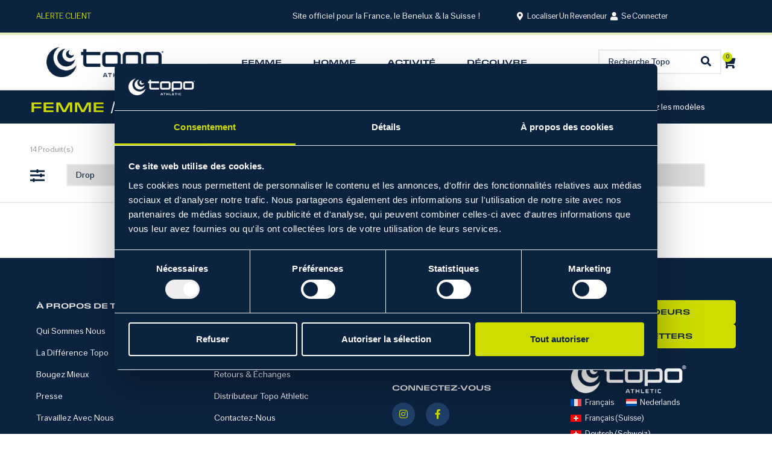

--- FILE ---
content_type: text/html; charset=UTF-8
request_url: https://topoathletic.fr/categorie-produit/chaussures-femme/femme-route/
body_size: 67589
content:
<!doctype html><html lang="fr-FR"><head><script data-no-optimize="1">var litespeed_docref=sessionStorage.getItem("litespeed_docref");litespeed_docref&&(Object.defineProperty(document,"referrer",{get:function(){return litespeed_docref}}),sessionStorage.removeItem("litespeed_docref"));</script> <meta charset="UTF-8"><meta name="viewport" content="width=device-width, initial-scale=1"><link rel="profile" href="https://gmpg.org/xfn/11"> <script data-cookieconsent="ignore" type="litespeed/javascript">window.dataLayer=window.dataLayer||[];function gtag(){dataLayer.push(arguments)}
gtag("consent","default",{ad_personalization:"denied",ad_storage:"denied",ad_user_data:"denied",analytics_storage:"denied",functionality_storage:"denied",personalization_storage:"denied",security_storage:"granted",wait_for_update:500,});gtag("set","ads_data_redaction",!0)</script> <script
		id="Cookiebot"
		src="https://consent.cookiebot.com/uc.js"
		data-implementation="wp"
		data-cbid="93bbc5d5-8ee0-443b-b5c4-fcf22f1c8a1d"
						data-culture="FR"
				data-blockingmode="auto"
	></script> <title>Chaussures Femme Route | Topo Athletic</title><link rel="alternate" hreflang="fr" href="https://topoathletic.fr/categorie-produit/chaussures-femme/femme-route/" /><link rel="alternate" hreflang="nl" href="https://topo-athletic.nl/product-categorie/dames-schoenen/dames-road/" /><link rel="alternate" hreflang="fr-ch" href="https://topo-athletic.ch/categorie-produit/chaussures-femme-fs/femme-route-fs/" /><link rel="alternate" hreflang="de-ch" href="https://topoathletic.ch/produktkategorie/damen-schuhe/damen-road/" /><link rel="alternate" hreflang="x-default" href="https://topoathletic.fr/categorie-produit/chaussures-femme/femme-route/" /><meta name="description" content="Explorez notre gamme de chaussures femme spécialement conçues pour la route. Trouvez des modèles performants offrant confort et adhérence pour des courses fluides."><meta name="robots" content="index, follow, max-snippet:-1, max-image-preview:large, max-video-preview:-1"><link rel="canonical" href="https://topoathletic.fr/categorie-produit/chaussures-femme/femme-route/"><meta property="og:url" content="https://topoathletic.fr/categorie-produit/chaussures-femme/femme-route/"><meta property="og:site_name" content="Topo Athletic"><meta property="og:locale" content="fr_FR"><meta property="og:locale:alternate" content="fr_CH"><meta property="og:locale:alternate" content="de_CH"><meta property="og:locale:alternate" content="nl_NL"><meta property="og:type" content="object"><meta property="og:title" content="Chaussures Femme Route | Topo Athletic"><meta property="og:description" content="Explorez notre gamme de chaussures femme spécialement conçues pour la route. Trouvez des modèles performants offrant confort et adhérence pour des courses fluides."><meta property="og:image" content="https://topoathletic.fr/wp-content/uploads/2023/07/Topo-athletic-favicon.png"><meta property="og:image:secure_url" content="https://topoathletic.fr/wp-content/uploads/2023/07/Topo-athletic-favicon.png"><meta property="og:image:width" content="512"><meta property="og:image:height" content="512"><meta name="twitter:card" content="summary"><meta name="twitter:title" content="Chaussures Femme Route | Topo Athletic"><meta name="twitter:description" content="Explorez notre gamme de chaussures femme spécialement conçues pour la route. Trouvez des modèles performants offrant confort et adhérence pour des courses fluides."><link rel="alternate" type="application/rss+xml" title="Topo Athletic &raquo; Flux" href="https://topoathletic.fr/feed/" /><link rel="alternate" type="application/rss+xml" title="Topo Athletic &raquo; Flux des commentaires" href="https://topoathletic.fr/comments/feed/" /><link rel="alternate" type="application/rss+xml" title="Flux pour Topo Athletic &raquo; Route Catégorie" href="https://topoathletic.fr/categorie-produit/chaussures-femme/femme-route/feed/" /><link rel="stylesheet" type="text/css" href="https://use.typekit.net/zjs3mhm.css"><style id='wp-img-auto-sizes-contain-inline-css'>img:is([sizes=auto i],[sizes^="auto," i]){contain-intrinsic-size:3000px 1500px}
/*# sourceURL=wp-img-auto-sizes-contain-inline-css */</style><link data-optimized="2" rel="stylesheet" href="https://topoathletic.fr/wp-content/litespeed/css/5969fe18fae48996a1d955a09aa4d782.css?ver=e71dc" /><style id='getwooplugins-attribute-filter-style-inline-css'>/*!
 * Variation Swatches for WooCommerce - PRO
 *
 * Author: Emran Ahmed ( emran.bd.08@gmail.com )
 * Date: 11/11/2025, 05:36:05 pm
 * Released under the GPLv3 license.
 */
.storepress-search-list-wrapper{display:flex;flex-direction:column;gap:1px}.storepress-components-search-control{margin-bottom:0!important;position:relative}.storepress-components-search-control input[type=search].storepress-components-search-control__input{border:1px solid #949494;border-radius:2px;box-shadow:0 0 0 transparent;font-family:-apple-system,BlinkMacSystemFont,Segoe UI,Roboto,Oxygen-Sans,Ubuntu,Cantarell,Helvetica Neue,sans-serif;padding:6px 8px;transition:box-shadow .1s linear}@media(prefers-reduced-motion:reduce){.storepress-components-search-control input[type=search].storepress-components-search-control__input{transition-delay:0s;transition-duration:0s}}.storepress-components-search-control input[type=search].storepress-components-search-control__input{line-height:normal}@media(min-width:600px){.storepress-components-search-control input[type=search].storepress-components-search-control__input{font-size:13px;line-height:normal}}.storepress-components-search-control input[type=search].storepress-components-search-control__input:focus{border-color:var(--wp-admin-theme-color);box-shadow:0 0 0 .5px var(--wp-admin-theme-color);outline:2px solid transparent}.storepress-components-search-control input[type=search].storepress-components-search-control__input::-webkit-input-placeholder{color:rgba(30,30,30,.62)}.storepress-components-search-control input[type=search].storepress-components-search-control__input::-moz-placeholder{color:rgba(30,30,30,.62);opacity:1}.storepress-components-search-control input[type=search].storepress-components-search-control__input:-ms-input-placeholder{color:rgba(30,30,30,.62)}.storepress-components-search-control input[type=search].storepress-components-search-control__input{background:#f0f0f0;border:none;display:block;font-size:16px;height:48px;margin-left:0;margin-right:0;padding:16px 48px 16px 16px;width:100%}@media(min-width:600px){.storepress-components-search-control input[type=search].storepress-components-search-control__input{font-size:13px}}.storepress-components-search-control input[type=search].storepress-components-search-control__input:focus{background:#fff;box-shadow:inset 0 0 0 var(--wp-admin-border-width-focus) var(--wp-components-color-accent,var(--wp-admin-theme-color,#3858e9))}.storepress-components-search-control input[type=search].storepress-components-search-control__input::-moz-placeholder{color:#757575}.storepress-components-search-control input[type=search].storepress-components-search-control__input::placeholder{color:#757575}.storepress-components-search-control input[type=search].storepress-components-search-control__input::-webkit-search-cancel-button,.storepress-components-search-control input[type=search].storepress-components-search-control__input::-webkit-search-decoration,.storepress-components-search-control input[type=search].storepress-components-search-control__input::-webkit-search-results-button,.storepress-components-search-control input[type=search].storepress-components-search-control__input::-webkit-search-results-decoration{-webkit-appearance:none}.storepress-components-search-control__icon{align-items:center;bottom:0;display:flex;justify-content:center;position:absolute;right:12px;top:0;width:24px}.storepress-components-search-control__icon>svg{margin:8px 0}.storepress-components-search-control__input-wrapper{position:relative}.storepress-search-list-search-result-wrapper{border:1px solid #f0f0f0}.storepress-search-list-search-result-wrapper li,.storepress-search-list-search-result-wrapper ul{list-style:none;margin:0;padding:0}.storepress-search-list-search-result-wrapper ul{border:1px solid #f0f0f0;max-height:40vh;overflow:auto}.storepress-search-list-search-result-wrapper li{align-items:center;border-bottom:1px solid #f0f0f0;color:#2f2f2f;display:flex;font-family:-apple-system,BlinkMacSystemFont,Segoe UI,Roboto,Oxygen-Sans,Ubuntu,Cantarell,Helvetica Neue,sans-serif;font-size:13px;gap:5px;padding:8px}.storepress-search-list-search-result-wrapper li.selected,.storepress-search-list-search-result-wrapper li:hover{background-color:#f0f0f0}.storepress-search-list-search-result-wrapper li:last-child{border-bottom:none}.storepress-search-list-search-result-wrapper li input{height:20px;margin:0;padding:0;width:20px}.storepress-search-list-search-result-wrapper li input[type=radio]{-webkit-appearance:auto;box-shadow:none}.storepress-search-list-search-result-wrapper li input[type=radio]:before{display:none}.storepress-search-list-search-result-wrapper li .storepress-search-list-search-result-item{background-color:#fff}.storepress-search-list-search-result-wrapper li .storepress-search-list-search-result-item__label{cursor:pointer}.storepress-search-list-search-result-wrapper li .storepress-search-list-search-result-item__title{box-sizing:content-box;height:20px;padding:4px}.storepress-search-list-search-result-wrapper li .storepress-search-list-search-result-item__meta{background-color:#ddd;border-radius:5px;padding:4px}
.wp-block-getwooplugins-attribute-filter .filter-items{display:flex;flex-direction:column;float:none!important;gap:10px;margin:0;padding:0}.wp-block-getwooplugins-attribute-filter .filter-items li{list-style:none}.wp-block-getwooplugins-attribute-filter .filter-items.enabled-filter-display-limit-mode .filter-item:not(.selected):nth-child(n+10){display:none!important}.wp-block-getwooplugins-attribute-filter .filter-items.enabled-filter-display-limit-mode .filter-item-more{align-self:flex-end;display:flex}.wp-block-getwooplugins-attribute-filter.is-style-button .filter-items.enabled-filter-display-limit-mode .filter-item-more{align-items:center;align-self:auto}.wp-block-getwooplugins-attribute-filter .filter-item-more{display:none}.wp-block-getwooplugins-attribute-filter .filter-item{align-items:center;display:flex;flex-direction:row;gap:10px;justify-content:space-between}.wp-block-getwooplugins-attribute-filter .filter-item .item{border:2px solid #fff;box-shadow:var(--wvs-item-box-shadow,0 0 0 1px #a8a8a8);box-sizing:border-box;display:block;height:100%;transition:box-shadow .2s ease;width:100%}.wp-block-getwooplugins-attribute-filter .filter-item .item:hover{box-shadow:var(--wvs-hover-item-box-shadow,0 0 0 3px #ddd)}.wp-block-getwooplugins-attribute-filter .filter-item .text{display:inline-block;font-size:.875em}.wp-block-getwooplugins-attribute-filter .filter-item.style-squared .count,.wp-block-getwooplugins-attribute-filter .filter-item.style-squared .item{border-radius:3px}.wp-block-getwooplugins-attribute-filter .filter-item.style-rounded .item{border-radius:100%}.wp-block-getwooplugins-attribute-filter .filter-item.style-rounded .count{border-radius:12px}.wp-block-getwooplugins-attribute-filter .filter-item-wrapper{align-items:center;display:flex;gap:10px}.wp-block-getwooplugins-attribute-filter .filter-item-contents{display:flex;height:var(--wvs-archive-product-item-height,30px);justify-content:center;position:relative;width:var(--wvs-archive-product-item-width,30px)}.wp-block-getwooplugins-attribute-filter .filter-item .count{border:1px solid rgba(0,0,0,.102);color:#000;font-size:12px;line-height:10px;min-width:10px;padding:5px;text-align:center}.wp-block-getwooplugins-attribute-filter .filter-item-inner{width:100%}.wp-block-getwooplugins-attribute-filter .filter-item.selected{order:-1}.wp-block-getwooplugins-attribute-filter .filter-item.selected .item{box-shadow:var(--wvs-selected-item-box-shadow,0 0 0 2px #000)}.wp-block-getwooplugins-attribute-filter .filter-item.selected .filter-item-inner:before{background-image:var(--wvs-tick);background-position:50%;background-repeat:no-repeat;background-size:60%;content:" ";display:block;height:100%;position:absolute;width:100%}.wp-block-getwooplugins-attribute-filter .filter-item.selected .count{background:#000;border:1px solid #000;color:#fff}.wp-block-getwooplugins-attribute-filter.is-style-button .filter-items{flex-direction:row;flex-wrap:wrap}.wp-block-getwooplugins-attribute-filter.is-style-button .filter-item{border:1px solid rgba(0,0,0,.102);border-radius:3px;margin:0;padding:5px 8px 5px 5px}.wp-block-getwooplugins-attribute-filter.is-style-button .filter-item.style-rounded{border-radius:40px}.wp-block-getwooplugins-attribute-filter.is-style-button .filter-item.selected{border:1px solid #000}

/*# sourceURL=https://topoathletic.fr/wp-content/plugins/woo-variation-swatches-pro/build/attribute-filter/style-index.css */</style><style id='wpseopress-local-business-style-inline-css'>span.wp-block-wpseopress-local-business-field{margin-right:8px}

/*# sourceURL=https://topoathletic.fr/wp-content/plugins/wp-seopress-pro/public/editor/blocks/local-business/style-index.css */</style><style id='wpseopress-table-of-contents-style-inline-css'>.wp-block-wpseopress-table-of-contents li.active>a{font-weight:bold}

/*# sourceURL=https://topoathletic.fr/wp-content/plugins/wp-seopress-pro/public/editor/blocks/table-of-contents/style-index.css */</style><style id='filebird-block-filebird-gallery-style-inline-css'>ul.filebird-block-filebird-gallery{margin:auto!important;padding:0!important;width:100%}ul.filebird-block-filebird-gallery.layout-grid{display:grid;grid-gap:20px;align-items:stretch;grid-template-columns:repeat(var(--columns),1fr);justify-items:stretch}ul.filebird-block-filebird-gallery.layout-grid li img{border:1px solid #ccc;box-shadow:2px 2px 6px 0 rgba(0,0,0,.3);height:100%;max-width:100%;-o-object-fit:cover;object-fit:cover;width:100%}ul.filebird-block-filebird-gallery.layout-masonry{-moz-column-count:var(--columns);-moz-column-gap:var(--space);column-gap:var(--space);-moz-column-width:var(--min-width);columns:var(--min-width) var(--columns);display:block;overflow:auto}ul.filebird-block-filebird-gallery.layout-masonry li{margin-bottom:var(--space)}ul.filebird-block-filebird-gallery li{list-style:none}ul.filebird-block-filebird-gallery li figure{height:100%;margin:0;padding:0;position:relative;width:100%}ul.filebird-block-filebird-gallery li figure figcaption{background:linear-gradient(0deg,rgba(0,0,0,.7),rgba(0,0,0,.3) 70%,transparent);bottom:0;box-sizing:border-box;color:#fff;font-size:.8em;margin:0;max-height:100%;overflow:auto;padding:3em .77em .7em;position:absolute;text-align:center;width:100%;z-index:2}ul.filebird-block-filebird-gallery li figure figcaption a{color:inherit}.fb-block-hover-animation-zoomIn figure{overflow:hidden}.fb-block-hover-animation-zoomIn figure img{transform:scale(1);transition:.3s ease-in-out}.fb-block-hover-animation-zoomIn figure:hover img{transform:scale(1.3)}.fb-block-hover-animation-shine figure{overflow:hidden;position:relative}.fb-block-hover-animation-shine figure:before{background:linear-gradient(90deg,hsla(0,0%,100%,0) 0,hsla(0,0%,100%,.3));content:"";display:block;height:100%;left:-75%;position:absolute;top:0;transform:skewX(-25deg);width:50%;z-index:2}.fb-block-hover-animation-shine figure:hover:before{animation:shine .75s}@keyframes shine{to{left:125%}}.fb-block-hover-animation-opacity figure{overflow:hidden}.fb-block-hover-animation-opacity figure img{opacity:1;transition:.3s ease-in-out}.fb-block-hover-animation-opacity figure:hover img{opacity:.5}.fb-block-hover-animation-grayscale figure img{filter:grayscale(100%);transition:.3s ease-in-out}.fb-block-hover-animation-grayscale figure:hover img{filter:grayscale(0)}

/*# sourceURL=https://topoathletic.fr/wp-content/plugins/filebird-pro/blocks/filebird-gallery/build/style-index.css */</style><style id='global-styles-inline-css'>:root{--wp--preset--aspect-ratio--square: 1;--wp--preset--aspect-ratio--4-3: 4/3;--wp--preset--aspect-ratio--3-4: 3/4;--wp--preset--aspect-ratio--3-2: 3/2;--wp--preset--aspect-ratio--2-3: 2/3;--wp--preset--aspect-ratio--16-9: 16/9;--wp--preset--aspect-ratio--9-16: 9/16;--wp--preset--color--black: #000000;--wp--preset--color--cyan-bluish-gray: #abb8c3;--wp--preset--color--white: #ffffff;--wp--preset--color--pale-pink: #f78da7;--wp--preset--color--vivid-red: #cf2e2e;--wp--preset--color--luminous-vivid-orange: #ff6900;--wp--preset--color--luminous-vivid-amber: #fcb900;--wp--preset--color--light-green-cyan: #7bdcb5;--wp--preset--color--vivid-green-cyan: #00d084;--wp--preset--color--pale-cyan-blue: #8ed1fc;--wp--preset--color--vivid-cyan-blue: #0693e3;--wp--preset--color--vivid-purple: #9b51e0;--wp--preset--gradient--vivid-cyan-blue-to-vivid-purple: linear-gradient(135deg,rgb(6,147,227) 0%,rgb(155,81,224) 100%);--wp--preset--gradient--light-green-cyan-to-vivid-green-cyan: linear-gradient(135deg,rgb(122,220,180) 0%,rgb(0,208,130) 100%);--wp--preset--gradient--luminous-vivid-amber-to-luminous-vivid-orange: linear-gradient(135deg,rgb(252,185,0) 0%,rgb(255,105,0) 100%);--wp--preset--gradient--luminous-vivid-orange-to-vivid-red: linear-gradient(135deg,rgb(255,105,0) 0%,rgb(207,46,46) 100%);--wp--preset--gradient--very-light-gray-to-cyan-bluish-gray: linear-gradient(135deg,rgb(238,238,238) 0%,rgb(169,184,195) 100%);--wp--preset--gradient--cool-to-warm-spectrum: linear-gradient(135deg,rgb(74,234,220) 0%,rgb(151,120,209) 20%,rgb(207,42,186) 40%,rgb(238,44,130) 60%,rgb(251,105,98) 80%,rgb(254,248,76) 100%);--wp--preset--gradient--blush-light-purple: linear-gradient(135deg,rgb(255,206,236) 0%,rgb(152,150,240) 100%);--wp--preset--gradient--blush-bordeaux: linear-gradient(135deg,rgb(254,205,165) 0%,rgb(254,45,45) 50%,rgb(107,0,62) 100%);--wp--preset--gradient--luminous-dusk: linear-gradient(135deg,rgb(255,203,112) 0%,rgb(199,81,192) 50%,rgb(65,88,208) 100%);--wp--preset--gradient--pale-ocean: linear-gradient(135deg,rgb(255,245,203) 0%,rgb(182,227,212) 50%,rgb(51,167,181) 100%);--wp--preset--gradient--electric-grass: linear-gradient(135deg,rgb(202,248,128) 0%,rgb(113,206,126) 100%);--wp--preset--gradient--midnight: linear-gradient(135deg,rgb(2,3,129) 0%,rgb(40,116,252) 100%);--wp--preset--font-size--small: 13px;--wp--preset--font-size--medium: 20px;--wp--preset--font-size--large: 36px;--wp--preset--font-size--x-large: 42px;--wp--preset--spacing--20: 0.44rem;--wp--preset--spacing--30: 0.67rem;--wp--preset--spacing--40: 1rem;--wp--preset--spacing--50: 1.5rem;--wp--preset--spacing--60: 2.25rem;--wp--preset--spacing--70: 3.38rem;--wp--preset--spacing--80: 5.06rem;--wp--preset--shadow--natural: 6px 6px 9px rgba(0, 0, 0, 0.2);--wp--preset--shadow--deep: 12px 12px 50px rgba(0, 0, 0, 0.4);--wp--preset--shadow--sharp: 6px 6px 0px rgba(0, 0, 0, 0.2);--wp--preset--shadow--outlined: 6px 6px 0px -3px rgb(255, 255, 255), 6px 6px rgb(0, 0, 0);--wp--preset--shadow--crisp: 6px 6px 0px rgb(0, 0, 0);}:root { --wp--style--global--content-size: 800px;--wp--style--global--wide-size: 1200px; }:where(body) { margin: 0; }.wp-site-blocks > .alignleft { float: left; margin-right: 2em; }.wp-site-blocks > .alignright { float: right; margin-left: 2em; }.wp-site-blocks > .aligncenter { justify-content: center; margin-left: auto; margin-right: auto; }:where(.wp-site-blocks) > * { margin-block-start: 24px; margin-block-end: 0; }:where(.wp-site-blocks) > :first-child { margin-block-start: 0; }:where(.wp-site-blocks) > :last-child { margin-block-end: 0; }:root { --wp--style--block-gap: 24px; }:root :where(.is-layout-flow) > :first-child{margin-block-start: 0;}:root :where(.is-layout-flow) > :last-child{margin-block-end: 0;}:root :where(.is-layout-flow) > *{margin-block-start: 24px;margin-block-end: 0;}:root :where(.is-layout-constrained) > :first-child{margin-block-start: 0;}:root :where(.is-layout-constrained) > :last-child{margin-block-end: 0;}:root :where(.is-layout-constrained) > *{margin-block-start: 24px;margin-block-end: 0;}:root :where(.is-layout-flex){gap: 24px;}:root :where(.is-layout-grid){gap: 24px;}.is-layout-flow > .alignleft{float: left;margin-inline-start: 0;margin-inline-end: 2em;}.is-layout-flow > .alignright{float: right;margin-inline-start: 2em;margin-inline-end: 0;}.is-layout-flow > .aligncenter{margin-left: auto !important;margin-right: auto !important;}.is-layout-constrained > .alignleft{float: left;margin-inline-start: 0;margin-inline-end: 2em;}.is-layout-constrained > .alignright{float: right;margin-inline-start: 2em;margin-inline-end: 0;}.is-layout-constrained > .aligncenter{margin-left: auto !important;margin-right: auto !important;}.is-layout-constrained > :where(:not(.alignleft):not(.alignright):not(.alignfull)){max-width: var(--wp--style--global--content-size);margin-left: auto !important;margin-right: auto !important;}.is-layout-constrained > .alignwide{max-width: var(--wp--style--global--wide-size);}body .is-layout-flex{display: flex;}.is-layout-flex{flex-wrap: wrap;align-items: center;}.is-layout-flex > :is(*, div){margin: 0;}body .is-layout-grid{display: grid;}.is-layout-grid > :is(*, div){margin: 0;}body{padding-top: 0px;padding-right: 0px;padding-bottom: 0px;padding-left: 0px;}a:where(:not(.wp-element-button)){text-decoration: underline;}:root :where(.wp-element-button, .wp-block-button__link){background-color: #32373c;border-width: 0;color: #fff;font-family: inherit;font-size: inherit;font-style: inherit;font-weight: inherit;letter-spacing: inherit;line-height: inherit;padding-top: calc(0.667em + 2px);padding-right: calc(1.333em + 2px);padding-bottom: calc(0.667em + 2px);padding-left: calc(1.333em + 2px);text-decoration: none;text-transform: inherit;}.has-black-color{color: var(--wp--preset--color--black) !important;}.has-cyan-bluish-gray-color{color: var(--wp--preset--color--cyan-bluish-gray) !important;}.has-white-color{color: var(--wp--preset--color--white) !important;}.has-pale-pink-color{color: var(--wp--preset--color--pale-pink) !important;}.has-vivid-red-color{color: var(--wp--preset--color--vivid-red) !important;}.has-luminous-vivid-orange-color{color: var(--wp--preset--color--luminous-vivid-orange) !important;}.has-luminous-vivid-amber-color{color: var(--wp--preset--color--luminous-vivid-amber) !important;}.has-light-green-cyan-color{color: var(--wp--preset--color--light-green-cyan) !important;}.has-vivid-green-cyan-color{color: var(--wp--preset--color--vivid-green-cyan) !important;}.has-pale-cyan-blue-color{color: var(--wp--preset--color--pale-cyan-blue) !important;}.has-vivid-cyan-blue-color{color: var(--wp--preset--color--vivid-cyan-blue) !important;}.has-vivid-purple-color{color: var(--wp--preset--color--vivid-purple) !important;}.has-black-background-color{background-color: var(--wp--preset--color--black) !important;}.has-cyan-bluish-gray-background-color{background-color: var(--wp--preset--color--cyan-bluish-gray) !important;}.has-white-background-color{background-color: var(--wp--preset--color--white) !important;}.has-pale-pink-background-color{background-color: var(--wp--preset--color--pale-pink) !important;}.has-vivid-red-background-color{background-color: var(--wp--preset--color--vivid-red) !important;}.has-luminous-vivid-orange-background-color{background-color: var(--wp--preset--color--luminous-vivid-orange) !important;}.has-luminous-vivid-amber-background-color{background-color: var(--wp--preset--color--luminous-vivid-amber) !important;}.has-light-green-cyan-background-color{background-color: var(--wp--preset--color--light-green-cyan) !important;}.has-vivid-green-cyan-background-color{background-color: var(--wp--preset--color--vivid-green-cyan) !important;}.has-pale-cyan-blue-background-color{background-color: var(--wp--preset--color--pale-cyan-blue) !important;}.has-vivid-cyan-blue-background-color{background-color: var(--wp--preset--color--vivid-cyan-blue) !important;}.has-vivid-purple-background-color{background-color: var(--wp--preset--color--vivid-purple) !important;}.has-black-border-color{border-color: var(--wp--preset--color--black) !important;}.has-cyan-bluish-gray-border-color{border-color: var(--wp--preset--color--cyan-bluish-gray) !important;}.has-white-border-color{border-color: var(--wp--preset--color--white) !important;}.has-pale-pink-border-color{border-color: var(--wp--preset--color--pale-pink) !important;}.has-vivid-red-border-color{border-color: var(--wp--preset--color--vivid-red) !important;}.has-luminous-vivid-orange-border-color{border-color: var(--wp--preset--color--luminous-vivid-orange) !important;}.has-luminous-vivid-amber-border-color{border-color: var(--wp--preset--color--luminous-vivid-amber) !important;}.has-light-green-cyan-border-color{border-color: var(--wp--preset--color--light-green-cyan) !important;}.has-vivid-green-cyan-border-color{border-color: var(--wp--preset--color--vivid-green-cyan) !important;}.has-pale-cyan-blue-border-color{border-color: var(--wp--preset--color--pale-cyan-blue) !important;}.has-vivid-cyan-blue-border-color{border-color: var(--wp--preset--color--vivid-cyan-blue) !important;}.has-vivid-purple-border-color{border-color: var(--wp--preset--color--vivid-purple) !important;}.has-vivid-cyan-blue-to-vivid-purple-gradient-background{background: var(--wp--preset--gradient--vivid-cyan-blue-to-vivid-purple) !important;}.has-light-green-cyan-to-vivid-green-cyan-gradient-background{background: var(--wp--preset--gradient--light-green-cyan-to-vivid-green-cyan) !important;}.has-luminous-vivid-amber-to-luminous-vivid-orange-gradient-background{background: var(--wp--preset--gradient--luminous-vivid-amber-to-luminous-vivid-orange) !important;}.has-luminous-vivid-orange-to-vivid-red-gradient-background{background: var(--wp--preset--gradient--luminous-vivid-orange-to-vivid-red) !important;}.has-very-light-gray-to-cyan-bluish-gray-gradient-background{background: var(--wp--preset--gradient--very-light-gray-to-cyan-bluish-gray) !important;}.has-cool-to-warm-spectrum-gradient-background{background: var(--wp--preset--gradient--cool-to-warm-spectrum) !important;}.has-blush-light-purple-gradient-background{background: var(--wp--preset--gradient--blush-light-purple) !important;}.has-blush-bordeaux-gradient-background{background: var(--wp--preset--gradient--blush-bordeaux) !important;}.has-luminous-dusk-gradient-background{background: var(--wp--preset--gradient--luminous-dusk) !important;}.has-pale-ocean-gradient-background{background: var(--wp--preset--gradient--pale-ocean) !important;}.has-electric-grass-gradient-background{background: var(--wp--preset--gradient--electric-grass) !important;}.has-midnight-gradient-background{background: var(--wp--preset--gradient--midnight) !important;}.has-small-font-size{font-size: var(--wp--preset--font-size--small) !important;}.has-medium-font-size{font-size: var(--wp--preset--font-size--medium) !important;}.has-large-font-size{font-size: var(--wp--preset--font-size--large) !important;}.has-x-large-font-size{font-size: var(--wp--preset--font-size--x-large) !important;}
:root :where(.wp-block-pullquote){font-size: 1.5em;line-height: 1.6;}
/*# sourceURL=global-styles-inline-css */</style><style id='woocommerce-inline-inline-css'>.woocommerce form .form-row .required { visibility: visible; }
/*# sourceURL=woocommerce-inline-inline-css */</style><style id='woo-variation-gallery-inline-css'>:root {--wvg-thumbnail-item: 8;--wvg-thumbnail-item-gap: 10px;--wvg-single-image-size: 600px;--wvg-gallery-width: 100%;--wvg-gallery-margin: 30px;}/* Default Width */.woo-variation-product-gallery {max-width: 100% !important;width: 100%;}/* Medium Devices, Desktops *//* Small Devices, Tablets */@media only screen and (max-width: 768px) {.woo-variation-product-gallery {width: 720px;max-width: 100% !important;}}/* Extra Small Devices, Phones */@media only screen and (max-width: 480px) {.woo-variation-product-gallery {width: 320px;max-width: 100% !important;}}
/*# sourceURL=woo-variation-gallery-inline-css */</style><style id='woo-variation-swatches-inline-css'>:root {
--wvs-tick:url("data:image/svg+xml;utf8,%3Csvg filter='drop-shadow(0px 0px 2px rgb(0 0 0 / .8))' xmlns='http://www.w3.org/2000/svg'  viewBox='0 0 30 30'%3E%3Cpath fill='none' stroke='' stroke-linecap='round' stroke-linejoin='round' stroke-width='4' d='M4 16L11 23 27 7'/%3E%3C/svg%3E");

--wvs-cross:url("data:image/svg+xml;utf8,%3Csvg filter='drop-shadow(0px 0px 5px rgb(255 255 255 / .6))' xmlns='http://www.w3.org/2000/svg' width='72px' height='72px' viewBox='0 0 24 24'%3E%3Cpath fill='none' stroke='%23d3d3d3' stroke-linecap='round' stroke-width='0.6' d='M5 5L19 19M19 5L5 19'/%3E%3C/svg%3E");
--wvs-position:center;
--wvs-single-product-large-item-width:80px;
--wvs-single-product-large-item-height:50px;
--wvs-single-product-large-item-font-size:16px;
--wvs-single-product-item-width:40px;
--wvs-single-product-item-height:40px;
--wvs-single-product-item-font-size:14px;
--wvs-archive-product-item-width:30px;
--wvs-archive-product-item-height:30px;
--wvs-archive-product-item-font-size:16px;
--wvs-tooltip-background-color:#333333;
--wvs-tooltip-text-color:#FFFFFF;
--wvs-item-box-shadow:0 0 0 2px #ebebeb;
--wvs-item-background-color:#ffffff;
--wvs-item-text-color:#000000;
--wvs-hover-item-box-shadow:0 0 0 2px #9e9e9e;
--wvs-hover-item-background-color:#ffffff;
--wvs-hover-item-text-color:#0f0f0f;
--wvs-selected-item-box-shadow:0 0 0 2px #9e9e9e;
--wvs-selected-item-background-color:#ffffff;
--wvs-selected-item-text-color:#0f0f0f}
/*# sourceURL=woo-variation-swatches-inline-css */</style><style id='jet-woo-builder-inline-css'>@font-face {
				font-family: "WooCommerce";
				font-weight: normal;
				font-style: normal;
				src: url("https://topoathletic.fr/wp-content/plugins/woocommerce/assets/fonts/WooCommerce.eot");
				src: url("https://topoathletic.fr/wp-content/plugins/woocommerce/assets/fonts/WooCommerce.eot?#iefix") format("embedded-opentype"),
					 url("https://topoathletic.fr/wp-content/plugins/woocommerce/assets/fonts/WooCommerce.woff") format("woff"),
					 url("https://topoathletic.fr/wp-content/plugins/woocommerce/assets/fonts/WooCommerce.ttf") format("truetype"),
					 url("https://topoathletic.fr/wp-content/plugins/woocommerce/assets/fonts/WooCommerce.svg#WooCommerce") format("svg");
			}
/*# sourceURL=jet-woo-builder-inline-css */</style> <script type="text/template" id="tmpl-variation-template"><div class="woocommerce-variation-description">{{{ data.variation.variation_description }}}</div>
	<div class="woocommerce-variation-price">{{{ data.variation.price_html }}}</div>
	<div class="woocommerce-variation-availability">{{{ data.variation.availability_html }}}</div></script> <script type="text/template" id="tmpl-unavailable-variation-template"><p role="alert">Désolé, ce produit n&rsquo;est pas disponible. Veuillez choisir une combinaison différente.</p></script> <script id="wpml-cookie-js-extra" type="litespeed/javascript">var wpml_cookies={"wp-wpml_current_language":{"value":"fr","expires":1,"path":"/"}};var wpml_cookies={"wp-wpml_current_language":{"value":"fr","expires":1,"path":"/"}}</script> <script type="litespeed/javascript" data-src="https://topoathletic.fr/wp-includes/js/jquery/jquery.min.js" id="jquery-core-js"></script> <script id="wc-add-to-cart-js-extra" type="litespeed/javascript">var wc_add_to_cart_params={"ajax_url":"/wp-admin/admin-ajax.php","wc_ajax_url":"/?wc-ajax=%%endpoint%%","i18n_view_cart":"Voir le panier","cart_url":"https://topoathletic.fr/panier/","is_cart":"","cart_redirect_after_add":"no"}</script> <script id="woocommerce-js-extra" type="litespeed/javascript">var woocommerce_params={"ajax_url":"/wp-admin/admin-ajax.php","wc_ajax_url":"/?wc-ajax=%%endpoint%%","i18n_password_show":"Afficher le mot de passe","i18n_password_hide":"Masquer le mot de passe"}</script> <script id="WCPAY_ASSETS-js-extra" type="litespeed/javascript">var wcpayAssets={"url":"https://topoathletic.fr/wp-content/plugins/woocommerce-payments/dist/"}</script> <script id="wc-cart-fragments-js-extra" type="litespeed/javascript">var wc_cart_fragments_params={"ajax_url":"/wp-admin/admin-ajax.php","wc_ajax_url":"/?wc-ajax=%%endpoint%%","cart_hash_key":"wc_cart_hash_d970464fdf4032f8ec00c46407cbaa3c-fr","fragment_name":"wc_fragments_d970464fdf4032f8ec00c46407cbaa3c","request_timeout":"5000"}</script> <script id="wpml-xdomain-data-js-extra" type="litespeed/javascript">var wpml_xdomain_data={"css_selector":"wpml-ls-item","ajax_url":"https://topoathletic.fr/wp-admin/admin-ajax.php","current_lang":"fr","_nonce":"9e51f5f788"}</script> <link rel="https://api.w.org/" href="https://topoathletic.fr/wp-json/" /><link rel="alternate" title="JSON" type="application/json" href="https://topoathletic.fr/wp-json/wp/v2/product_cat/34" /><link rel="EditURI" type="application/rsd+xml" title="RSD" href="https://topoathletic.fr/xmlrpc.php?rsd" /><meta name="generator" content="WordPress 6.9" /><meta name="generator" content="WPML ver:4.8.6 stt:37,4,66,68;" /><style>.woocommerce .product.product-type-variable .price del.wcwp-wholesale-price-range,
	.woocommerce .product.product-type-variable .price ins.wcwp-wholesale-price-range{
		display:block;
	}
	.product-type-variable .price ins.wcwp-wholesale-price-range{
		line-height: .85em;
	}
	ul.products li.product.product-type-variable .price ins.wcwp-wholesale-price-range,
	.woocommerce .product.product-type-variable .price ins.wcwp-wholesale-price-range{
		margin-left:0;
	}

	.woocommerce .product.product-type-variable .price del.wcwp-wholesale-price-range+ins {
		margin-left: 0;
	}</style><noscript><style>.woocommerce-product-gallery{ opacity: 1 !important; }</style></noscript><meta name="generator" content="Elementor 3.34.0; features: additional_custom_breakpoints; settings: css_print_method-external, google_font-enabled, font_display-swap"> <script type="litespeed/javascript" data-src="https://cdn.brevo.com/js/sdk-loader.js"></script><script type="litespeed/javascript">window.Brevo=window.Brevo||[];window.Brevo.push(["init",{client_key:"qkrz01grwbn97q6ek2je1hyk",email_id:"",push:{customDomain:"https://topoathletic.fr\/wp-content\/plugins\/woocommerce-sendinblue-newsletter-subscription\/"}}])</script> <style>.e-con.e-parent:nth-of-type(n+4):not(.e-lazyloaded):not(.e-no-lazyload),
				.e-con.e-parent:nth-of-type(n+4):not(.e-lazyloaded):not(.e-no-lazyload) * {
					background-image: none !important;
				}
				@media screen and (max-height: 1024px) {
					.e-con.e-parent:nth-of-type(n+3):not(.e-lazyloaded):not(.e-no-lazyload),
					.e-con.e-parent:nth-of-type(n+3):not(.e-lazyloaded):not(.e-no-lazyload) * {
						background-image: none !important;
					}
				}
				@media screen and (max-height: 640px) {
					.e-con.e-parent:nth-of-type(n+2):not(.e-lazyloaded):not(.e-no-lazyload),
					.e-con.e-parent:nth-of-type(n+2):not(.e-lazyloaded):not(.e-no-lazyload) * {
						background-image: none !important;
					}
				}</style><style class="wpcode-css-snippet">.woocommerce-message:focus-visible {
    outline: none;
}

textarea:focus, input:focus{
    outline: none;
}

*:focus {
    outline: none;
}</style><link rel="icon" href="https://topoathletic.fr/wp-content/uploads/2023/07/Topo-athletic-favicon-50x50.png" sizes="32x32" /><link rel="icon" href="https://topoathletic.fr/wp-content/uploads/2023/07/Topo-athletic-favicon-300x300.png" sizes="192x192" /><link rel="apple-touch-icon" href="https://topoathletic.fr/wp-content/uploads/2023/07/Topo-athletic-favicon-300x300.png" /><meta name="msapplication-TileImage" content="https://topoathletic.fr/wp-content/uploads/2023/07/Topo-athletic-favicon-300x300.png" /><style id="wp-custom-css">html,
body{
  width:100%;
  overflow-x:hidden;
}

.CybotCookiebotDialogBodyLevelButtonWrapper {background-color: #0c2340 !important;}

.CybotCookiebotDialogDetailBulkConsentCount {background-color: #14335b !important}

.CookiebotWidget-main-logo svg,
#CybotCookiebotDialogPoweredByText a,
#CybotCookiebotDialogPoweredbyCybot {
    display: none !important;
}</style> <script type="litespeed/javascript" data-src='https://www.googletagmanager.com/gtag/js?id=G-6QDZR5MFG0'></script><script type="litespeed/javascript">window.dataLayer=window.dataLayer||[];function gtag(){dataLayer.push(arguments)}gtag('js',new Date());gtag('set','cookie_domain','auto');gtag('set','cookie_flags','SameSite=None;Secure');window.addEventListener('load',function(){var links=document.querySelectorAll('a');for(let i=0;i<links.length;i++){links[i].addEventListener('click',function(e){var n=this.href.includes('topoathletic.fr');if(n==!1){gtag('event','click',{'event_category':'external links','event_label':this.href})}})}});window.addEventListener('load',function(){var links=document.querySelectorAll('a');for(let i=0;i<links.length;i++){links[i].addEventListener('click',function(e){var n=this.href.includes('tel:');if(n===!0){gtag('event','click',{'event_category':'phone','event_label':this.href.slice(4)})}})}});gtag('config','G-6QDZR5MFG0',{})</script> </head><body class="archive tax-product_cat term-femme-route term-34 wp-custom-logo wp-embed-responsive wp-theme-hello-elementor theme-hello-elementor woocommerce woocommerce-page woocommerce-no-js woo-variation-gallery woo-variation-gallery-theme-hello-elementor woo-variation-gallery-pro woo-variation-swatches wvs-behavior-blur-no-cross wvs-theme-hello-elementor wvs-show-label hello-elementor-default e-wc-error-notice e-wc-message-notice e-wc-info-notice elementor-page-496 elementor-default elementor-template-full-width elementor-kit-30"><a class="skip-link screen-reader-text" href="#content">Aller au contenu</a><header data-elementor-type="header" data-elementor-id="33" class="elementor elementor-33 elementor-location-header" data-elementor-post-type="elementor_library"><header class="elementor-element elementor-element-a4fac9a elementor-hidden-tablet elementor-hidden-mobile e-flex e-con-boxed e-con e-parent" data-id="a4fac9a" data-element_type="container" data-settings="{&quot;background_background&quot;:&quot;classic&quot;,&quot;jet_parallax_layout_list&quot;:[]}"><div class="e-con-inner"><div class="elementor-element elementor-element-cf00981 e-con-full e-flex e-con e-child" data-id="cf00981" data-element_type="container" data-settings="{&quot;jet_parallax_layout_list&quot;:[]}"><div class="elementor-element elementor-element-63cb62d elementor-align-start elementor-icon-list--layout-inline elementor-list-item-link-full_width elementor-widget elementor-widget-icon-list" data-id="63cb62d" data-element_type="widget" data-widget_type="icon-list.default"><div class="elementor-widget-container"><ul class="elementor-icon-list-items elementor-inline-items"><li class="elementor-icon-list-item elementor-inline-item">
<a href="#elementor-action%3Aaction%3Dpopup%3Aopen%26settings%3DeyJpZCI6MzU5MiwidG9nZ2xlIjpmYWxzZX0%3D"><span class="elementor-icon-list-text">Alerte client</span>
</a></li></ul></div></div></div><div class="elementor-element elementor-element-53c38d0 e-con-full e-flex e-con e-child" data-id="53c38d0" data-element_type="container" data-settings="{&quot;jet_parallax_layout_list&quot;:[]}"><div class="elementor-element elementor-element-75048a9 elementor-align-center elementor-icon-list--layout-inline elementor-list-item-link-full_width elementor-widget elementor-widget-icon-list" data-id="75048a9" data-element_type="widget" data-widget_type="icon-list.default"><div class="elementor-widget-container"><ul class="elementor-icon-list-items elementor-inline-items"><li class="elementor-icon-list-item elementor-inline-item">
<span class="elementor-icon-list-text">Site officiel pour la France, le Benelux &amp; la Suisse !</span></li></ul></div></div></div><div class="elementor-element elementor-element-d079417 e-con-full e-flex e-con e-child" data-id="d079417" data-element_type="container" data-settings="{&quot;jet_parallax_layout_list&quot;:[]}"><div class="elementor-element elementor-element-16e9aac elementor-align-end elementor-icon-list--layout-inline elementor-list-item-link-full_width elementor-widget elementor-widget-icon-list" data-id="16e9aac" data-element_type="widget" data-widget_type="icon-list.default"><div class="elementor-widget-container"><ul class="elementor-icon-list-items elementor-inline-items"><li class="elementor-icon-list-item elementor-inline-item">
<a href="https://topoathletic.fr/revendeurs/" target="_blank"><span class="elementor-icon-list-icon">
<i aria-hidden="true" class="fas fa-map-marker-alt"></i>						</span>
<span class="elementor-icon-list-text">Localiser un revendeur</span>
</a></li></ul></div></div><div class="elementor-element elementor-element-308c18f elementor-align-end elementor-icon-list--layout-inline jedv-enabled--yes elementor-list-item-link-full_width elementor-widget elementor-widget-icon-list" data-id="308c18f" data-element_type="widget" data-widget_type="icon-list.default"><div class="elementor-widget-container"><ul class="elementor-icon-list-items elementor-inline-items"><li class="elementor-icon-list-item elementor-inline-item">
<a href="https://topoathletic.fr/mon-compte/"><span class="elementor-icon-list-icon">
<i aria-hidden="true" class="fas fa-user"></i>						</span>
<span class="elementor-icon-list-text">Se connecter</span>
</a></li></ul></div></div></div></div></header><header class="elementor-element elementor-element-df74793 elementor-hidden-tablet elementor-hidden-mobile e-flex e-con-boxed e-con e-parent" data-id="df74793" data-element_type="container" data-settings="{&quot;jet_parallax_layout_list&quot;:[]}"><div class="e-con-inner"><div class="elementor-element elementor-element-dd20854 e-con-full e-flex e-con e-child" data-id="dd20854" data-element_type="container" data-settings="{&quot;jet_parallax_layout_list&quot;:[]}"><div class="elementor-element elementor-element-4fd9946 elementor-widget elementor-widget-image" data-id="4fd9946" data-element_type="widget" data-widget_type="image.default"><div class="elementor-widget-container">
<a href="https://topoathletic.fr/">
<img data-lazyloaded="1" src="[data-uri]" fetchpriority="high" width="800" height="207" data-src="https://topoathletic.fr/wp-content/uploads/2023/07/Topo-Athletic_Horizontal-Logo_Topo-Blue-1024x265.png.webp" class="attachment-large size-large wp-image-26220 wvs-archive-product-image" alt="" data-srcset="https://topoathletic.fr/wp-content/uploads/2023/07/Topo-Athletic_Horizontal-Logo_Topo-Blue-1024x265.png.webp 1024w, https://topoathletic.fr/wp-content/uploads/2023/07/Topo-Athletic_Horizontal-Logo_Topo-Blue-300x78.png.webp 300w, https://topoathletic.fr/wp-content/uploads/2023/07/Topo-Athletic_Horizontal-Logo_Topo-Blue-600x155.png.webp 600w, https://topoathletic.fr/wp-content/uploads/2023/07/Topo-Athletic_Horizontal-Logo_Topo-Blue-768x199.png.webp 768w, https://topoathletic.fr/wp-content/uploads/2023/07/Topo-Athletic_Horizontal-Logo_Topo-Blue-1536x398.png.webp 1536w, https://topoathletic.fr/wp-content/uploads/2023/07/Topo-Athletic_Horizontal-Logo_Topo-Blue.png.webp 2032w" data-sizes="(max-width: 800px) 100vw, 800px" />								</a></div></div></div><div class="elementor-element elementor-element-897b091 e-con-full e-flex e-con e-child" data-id="897b091" data-element_type="container" data-settings="{&quot;jet_parallax_layout_list&quot;:[]}"><div class="elementor-element elementor-element-7a8f336 e-full_width e-n-menu-layout-horizontal e-n-menu-tablet elementor-widget elementor-widget-n-menu" data-id="7a8f336" data-element_type="widget" data-settings="{&quot;menu_items&quot;:[{&quot;item_title&quot;:&quot;Femme&quot;,&quot;_id&quot;:&quot;ccdd6ad&quot;,&quot;item_dropdown_content&quot;:&quot;yes&quot;,&quot;__dynamic__&quot;:null,&quot;item_link&quot;:{&quot;url&quot;:&quot;&quot;,&quot;is_external&quot;:&quot;&quot;,&quot;nofollow&quot;:&quot;&quot;,&quot;custom_attributes&quot;:&quot;&quot;},&quot;item_icon&quot;:{&quot;value&quot;:&quot;&quot;,&quot;library&quot;:&quot;&quot;},&quot;item_icon_active&quot;:null,&quot;element_id&quot;:&quot;&quot;},{&quot;item_title&quot;:&quot;Homme&quot;,&quot;item_dropdown_content&quot;:&quot;yes&quot;,&quot;_id&quot;:&quot;d7515f7&quot;,&quot;__dynamic__&quot;:null,&quot;item_link&quot;:{&quot;url&quot;:&quot;&quot;,&quot;is_external&quot;:&quot;&quot;,&quot;nofollow&quot;:&quot;&quot;,&quot;custom_attributes&quot;:&quot;&quot;},&quot;item_icon&quot;:{&quot;value&quot;:&quot;&quot;,&quot;library&quot;:&quot;&quot;},&quot;item_icon_active&quot;:null,&quot;element_id&quot;:&quot;&quot;},{&quot;item_title&quot;:&quot;Activit\u00e9&quot;,&quot;_id&quot;:&quot;a5c3630&quot;,&quot;item_dropdown_content&quot;:&quot;yes&quot;,&quot;__dynamic__&quot;:null,&quot;item_link&quot;:{&quot;url&quot;:&quot;&quot;,&quot;is_external&quot;:&quot;&quot;,&quot;nofollow&quot;:&quot;&quot;,&quot;custom_attributes&quot;:&quot;&quot;},&quot;item_icon&quot;:{&quot;value&quot;:&quot;&quot;,&quot;library&quot;:&quot;&quot;},&quot;item_icon_active&quot;:null,&quot;element_id&quot;:&quot;&quot;},{&quot;item_title&quot;:&quot;D\u00e9couvre&quot;,&quot;item_dropdown_content&quot;:&quot;yes&quot;,&quot;_id&quot;:&quot;134716c&quot;,&quot;__dynamic__&quot;:null,&quot;item_link&quot;:{&quot;url&quot;:&quot;&quot;,&quot;is_external&quot;:&quot;&quot;,&quot;nofollow&quot;:&quot;&quot;,&quot;custom_attributes&quot;:&quot;&quot;},&quot;item_icon&quot;:{&quot;value&quot;:&quot;&quot;,&quot;library&quot;:&quot;&quot;},&quot;item_icon_active&quot;:null,&quot;element_id&quot;:&quot;&quot;}],&quot;item_position_horizontal&quot;:&quot;center&quot;,&quot;menu_item_title_distance_from_content&quot;:{&quot;unit&quot;:&quot;px&quot;,&quot;size&quot;:25,&quot;sizes&quot;:[]},&quot;open_animation&quot;:&quot;fadeIn&quot;,&quot;content_width&quot;:&quot;full_width&quot;,&quot;item_layout&quot;:&quot;horizontal&quot;,&quot;open_on&quot;:&quot;hover&quot;,&quot;horizontal_scroll&quot;:&quot;disable&quot;,&quot;breakpoint_selector&quot;:&quot;tablet&quot;,&quot;menu_item_title_distance_from_content_tablet&quot;:{&quot;unit&quot;:&quot;px&quot;,&quot;size&quot;:&quot;&quot;,&quot;sizes&quot;:[]},&quot;menu_item_title_distance_from_content_mobile&quot;:{&quot;unit&quot;:&quot;px&quot;,&quot;size&quot;:&quot;&quot;,&quot;sizes&quot;:[]}}" data-widget_type="mega-menu.default"><div class="elementor-widget-container"><nav class="e-n-menu" data-widget-number="128" aria-label="Menu">
<button class="e-n-menu-toggle" id="menu-toggle-128" aria-haspopup="true" aria-expanded="false" aria-controls="menubar-128" aria-label="Permuter le menu">
<span class="e-n-menu-toggle-icon e-open">
<i class="eicon-menu-bar"></i>			</span>
<span class="e-n-menu-toggle-icon e-close">
<i class="eicon-close"></i>			</span>
</button><div class="e-n-menu-wrapper" id="menubar-128" aria-labelledby="menu-toggle-128"><ul class="e-n-menu-heading"><li class="e-n-menu-item"><div id="e-n-menu-title-1281" class="e-n-menu-title"><div class="e-n-menu-title-container">												<span class="e-n-menu-title-text">
Femme						</span></div>											<button id="e-n-menu-dropdown-icon-1281" class="e-n-menu-dropdown-icon e-focus" data-tab-index="1" aria-haspopup="true" aria-expanded="false" aria-controls="e-n-menu-content-1281" >
<span class="e-n-menu-dropdown-icon-opened">
<span class="elementor-screen-only">Fermer Femme</span>
</span>
<span class="e-n-menu-dropdown-icon-closed">
<span class="elementor-screen-only">Ouvrir Femme</span>
</span>
</button></div><div class="e-n-menu-content"><div id="e-n-menu-content-1281" data-tab-index="1" aria-labelledby="e-n-menu-dropdown-icon-1281" class="elementor-element elementor-element-fdeb112 e-flex e-con-boxed e-con e-child" data-id="fdeb112" data-element_type="container" data-settings="{&quot;jet_parallax_layout_list&quot;:[]}"><div class="e-con-inner"><div class="elementor-element elementor-element-81f87cc e-con-full e-flex e-con e-child" data-id="81f87cc" data-element_type="container" data-settings="{&quot;jet_parallax_layout_list&quot;:[]}"><div class="elementor-element elementor-element-56298cf elementor-widget elementor-widget-heading" data-id="56298cf" data-element_type="widget" data-widget_type="heading.default"><div class="elementor-widget-container"><p class="elementor-heading-title elementor-size-default"><a href="https://topoathletic.fr/categorie-produit/chaussures-femme/">Chaussures</a></p></div></div><div class="elementor-element elementor-element-4aa1cc0 elementor-icon-list--layout-traditional elementor-list-item-link-full_width elementor-widget elementor-widget-icon-list" data-id="4aa1cc0" data-element_type="widget" data-widget_type="icon-list.default"><div class="elementor-widget-container"><ul class="elementor-icon-list-items"><li class="elementor-icon-list-item">
<a href="https://topoathletic.fr/categorie-produit/chaussures-femme/"><span class="elementor-icon-list-text">Toutes les chaussures</span>
</a></li><li class="elementor-icon-list-item">
<a href="https://topoathletic.fr/categorie-produit/femme-route/"><span class="elementor-icon-list-text">Route</span>
</a></li><li class="elementor-icon-list-item">
<a href="https://topoathletic.fr/categorie-produit/femme-trail/"><span class="elementor-icon-list-text">Trail</span>
</a></li><li class="elementor-icon-list-item">
<a href="https://topoathletic.fr/categorie-produit/femme-randonnee/"><span class="elementor-icon-list-text">Randonnée</span>
</a></li></ul></div></div><div class="elementor-element elementor-element-8ade8cd elementor-icon-list--layout-traditional elementor-list-item-link-full_width elementor-widget elementor-widget-icon-list" data-id="8ade8cd" data-element_type="widget" data-widget_type="icon-list.default"><div class="elementor-widget-container"><ul class="elementor-icon-list-items"><li class="elementor-icon-list-item">
<a href="https://topoathletic.fr/categorie-produit/femme-outlet/"><span class="elementor-icon-list-text">Outlet</span>
</a></li></ul></div></div></div><div class="elementor-element elementor-element-be6327c e-con-full e-flex e-con e-child" data-id="be6327c" data-element_type="container" data-settings="{&quot;jet_parallax_layout_list&quot;:[]}"><div class="elementor-element elementor-element-0ba7f98 elementor-widget elementor-widget-heading" data-id="0ba7f98" data-element_type="widget" data-widget_type="heading.default"><div class="elementor-widget-container"><p class="elementor-heading-title elementor-size-default"><a href="https://topoathletic.fr/categorie-produit/equipement-femme/">Équipement</a></p></div></div><div class="elementor-element elementor-element-b204658 elementor-icon-list--layout-traditional elementor-list-item-link-full_width elementor-widget elementor-widget-icon-list" data-id="b204658" data-element_type="widget" data-widget_type="icon-list.default"><div class="elementor-widget-container"><ul class="elementor-icon-list-items"><li class="elementor-icon-list-item">
<a href="https://topoathletic.fr/categorie-produit/femme-vetements/"><span class="elementor-icon-list-text">Vêtements</span>
</a></li><li class="elementor-icon-list-item">
<a href="https://topoathletic.fr/categorie-produit/femme-guetre-de-performance/"><span class="elementor-icon-list-text">Guêtres</span>
</a></li></ul></div></div></div><div class="elementor-element elementor-element-b3d82b9 e-con-full e-flex e-con e-child" data-id="b3d82b9" data-element_type="container" data-settings="{&quot;jet_parallax_layout_list&quot;:[]}"><div class="elementor-element elementor-element-f7467e0 elementor-widget elementor-widget-image" data-id="f7467e0" data-element_type="widget" data-widget_type="image.default"><div class="elementor-widget-container">
<a href="https://topoathletic.fr/produit/femme-vista/?attribute_pa_couleur=black-mint">
<img data-lazyloaded="1" src="[data-uri]" width="1586" height="1210" data-src="https://topoathletic.fr/wp-content/uploads/2025/06/W088.Black-Mint_00.webp" class="attachment-full size-full wp-image-57263 wvs-archive-product-image" alt="" data-srcset="https://topoathletic.fr/wp-content/uploads/2025/06/W088.Black-Mint_00.webp 1586w, https://topoathletic.fr/wp-content/uploads/2025/06/W088.Black-Mint_00-300x229.webp 300w, https://topoathletic.fr/wp-content/uploads/2025/06/W088.Black-Mint_00-600x458.webp 600w, https://topoathletic.fr/wp-content/uploads/2025/06/W088.Black-Mint_00-1024x781.webp 1024w, https://topoathletic.fr/wp-content/uploads/2025/06/W088.Black-Mint_00-768x586.webp 768w, https://topoathletic.fr/wp-content/uploads/2025/06/W088.Black-Mint_00-1536x1172.webp 1536w" data-sizes="(max-width: 1586px) 100vw, 1586px" />								</a></div></div></div><div class="elementor-element elementor-element-8a4dff8 e-con-full e-flex e-con e-child" data-id="8a4dff8" data-element_type="container" data-settings="{&quot;jet_parallax_layout_list&quot;:[]}"><div class="elementor-element elementor-element-4d4ca35 elementor-widget elementor-widget-heading" data-id="4d4ca35" data-element_type="widget" data-widget_type="heading.default"><div class="elementor-widget-container"><div class="elementor-heading-title elementor-size-default">Vista</div></div></div><div class="elementor-element elementor-element-7f3dde5 elementor-widget elementor-widget-text-editor" data-id="7f3dde5" data-element_type="widget" data-widget_type="text-editor.default"><div class="elementor-widget-container"><p>Lacez vos chaussures pour des aventures rapides avec notre nouvelle chaussure de trail à amorti maximal, conçue pour affronter les terrains techniques et accidentés.</p></div></div><div class="elementor-element elementor-element-6796ea7 elementor-widget elementor-widget-button" data-id="6796ea7" data-element_type="widget" data-widget_type="button.default"><div class="elementor-widget-container"><div class="elementor-button-wrapper">
<a class="elementor-button elementor-button-link elementor-size-sm" href="https://topoathletic.fr/produit/femme-vista/?attribute_pa_couleur=black-mint">
<span class="elementor-button-content-wrapper">
<span class="elementor-button-text">En savoir plus</span>
</span>
</a></div></div></div></div></div></div></div></li><li class="e-n-menu-item"><div id="e-n-menu-title-1282" class="e-n-menu-title"><div class="e-n-menu-title-container">												<span class="e-n-menu-title-text">
Homme						</span></div>											<button id="e-n-menu-dropdown-icon-1282" class="e-n-menu-dropdown-icon e-focus" data-tab-index="2" aria-haspopup="true" aria-expanded="false" aria-controls="e-n-menu-content-1282" >
<span class="e-n-menu-dropdown-icon-opened">
<span class="elementor-screen-only">Fermer Homme</span>
</span>
<span class="e-n-menu-dropdown-icon-closed">
<span class="elementor-screen-only">Ouvrir Homme</span>
</span>
</button></div><div class="e-n-menu-content"><div id="e-n-menu-content-1282" data-tab-index="2" aria-labelledby="e-n-menu-dropdown-icon-1282" class="elementor-element elementor-element-f5c2caf e-flex e-con-boxed e-con e-child" data-id="f5c2caf" data-element_type="container" data-settings="{&quot;jet_parallax_layout_list&quot;:[]}"><div class="e-con-inner"><div class="elementor-element elementor-element-59922fe e-con-full e-flex e-con e-child" data-id="59922fe" data-element_type="container" data-settings="{&quot;jet_parallax_layout_list&quot;:[]}"><div class="elementor-element elementor-element-4d265fc elementor-widget elementor-widget-heading" data-id="4d265fc" data-element_type="widget" data-widget_type="heading.default"><div class="elementor-widget-container"><p class="elementor-heading-title elementor-size-default"><a href="https://topoathletic.fr/categorie-produit/chaussures-homme/">Chaussures</a></p></div></div><div class="elementor-element elementor-element-f93dec1 elementor-icon-list--layout-traditional elementor-list-item-link-full_width elementor-widget elementor-widget-icon-list" data-id="f93dec1" data-element_type="widget" data-widget_type="icon-list.default"><div class="elementor-widget-container"><ul class="elementor-icon-list-items"><li class="elementor-icon-list-item">
<a href="https://topoathletic.fr/categorie-produit/chaussures-homme/"><span class="elementor-icon-list-text">Toutes les chaussures</span>
</a></li><li class="elementor-icon-list-item">
<a href="https://topoathletic.fr/categorie-produit/homme-route/"><span class="elementor-icon-list-text">Route</span>
</a></li><li class="elementor-icon-list-item">
<a href="https://topoathletic.fr/categorie-produit/homme-trail/"><span class="elementor-icon-list-text">Trail</span>
</a></li><li class="elementor-icon-list-item">
<a href="https://topoathletic.fr/categorie-produit/homme-randonnee/"><span class="elementor-icon-list-text">Randonnée</span>
</a></li></ul></div></div><div class="elementor-element elementor-element-177743e elementor-icon-list--layout-traditional elementor-list-item-link-full_width elementor-widget elementor-widget-icon-list" data-id="177743e" data-element_type="widget" data-widget_type="icon-list.default"><div class="elementor-widget-container"><ul class="elementor-icon-list-items"><li class="elementor-icon-list-item">
<a href="https://topoathletic.fr/categorie-produit/homme-outlet/"><span class="elementor-icon-list-text">Outlet</span>
</a></li></ul></div></div></div><div class="elementor-element elementor-element-c623080 e-con-full e-flex e-con e-child" data-id="c623080" data-element_type="container" data-settings="{&quot;jet_parallax_layout_list&quot;:[]}"><div class="elementor-element elementor-element-2268e0b elementor-widget elementor-widget-heading" data-id="2268e0b" data-element_type="widget" data-widget_type="heading.default"><div class="elementor-widget-container"><p class="elementor-heading-title elementor-size-default"><a href="https://topoathletic.fr/categorie-produit/equipement-homme/">Équipement</a></p></div></div><div class="elementor-element elementor-element-570429e elementor-icon-list--layout-traditional elementor-list-item-link-full_width elementor-widget elementor-widget-icon-list" data-id="570429e" data-element_type="widget" data-widget_type="icon-list.default"><div class="elementor-widget-container"><ul class="elementor-icon-list-items"><li class="elementor-icon-list-item">
<a href="https://topoathletic.fr/categorie-produit/homme-vetements/"><span class="elementor-icon-list-text">Vêtements</span>
</a></li><li class="elementor-icon-list-item">
<a href="https://topoathletic.fr/categorie-produit/homme-guetre-de-performance/"><span class="elementor-icon-list-text">Guêtres</span>
</a></li></ul></div></div></div><div class="elementor-element elementor-element-6ef6f89 e-con-full e-flex e-con e-child" data-id="6ef6f89" data-element_type="container" data-settings="{&quot;jet_parallax_layout_list&quot;:[]}"><div class="elementor-element elementor-element-41576c9 elementor-widget elementor-widget-image" data-id="41576c9" data-element_type="widget" data-widget_type="image.default"><div class="elementor-widget-container">
<a href="https://topoathletic.fr/produit/homme-vista/?attribute_pa_couleur=black-lime">
<img data-lazyloaded="1" src="[data-uri]" width="1586" height="1210" data-src="https://topoathletic.fr/wp-content/uploads/2025/06/M088.Black-Lime_00.webp" class="attachment-full size-full wp-image-57207 wvs-archive-product-image" alt="" data-srcset="https://topoathletic.fr/wp-content/uploads/2025/06/M088.Black-Lime_00.webp 1586w, https://topoathletic.fr/wp-content/uploads/2025/06/M088.Black-Lime_00-300x229.webp 300w, https://topoathletic.fr/wp-content/uploads/2025/06/M088.Black-Lime_00-600x458.webp 600w, https://topoathletic.fr/wp-content/uploads/2025/06/M088.Black-Lime_00-1024x781.webp 1024w, https://topoathletic.fr/wp-content/uploads/2025/06/M088.Black-Lime_00-768x586.webp 768w, https://topoathletic.fr/wp-content/uploads/2025/06/M088.Black-Lime_00-1536x1172.webp 1536w" data-sizes="(max-width: 1586px) 100vw, 1586px" />								</a></div></div></div><div class="elementor-element elementor-element-8a3f314 e-con-full e-flex e-con e-child" data-id="8a3f314" data-element_type="container" data-settings="{&quot;jet_parallax_layout_list&quot;:[]}"><div class="elementor-element elementor-element-bdbc7ee elementor-widget elementor-widget-heading" data-id="bdbc7ee" data-element_type="widget" data-widget_type="heading.default"><div class="elementor-widget-container"><div class="elementor-heading-title elementor-size-default">Vista</div></div></div><div class="elementor-element elementor-element-e5bfbda elementor-widget elementor-widget-text-editor" data-id="e5bfbda" data-element_type="widget" data-widget_type="text-editor.default"><div class="elementor-widget-container"><p>Lacez vos chaussures pour des aventures rapides avec notre nouvelle chaussure de trail à amorti maximal, conçue pour affronter les terrains techniques et accidentés.</p></div></div><div class="elementor-element elementor-element-b61aabd elementor-widget elementor-widget-button" data-id="b61aabd" data-element_type="widget" data-widget_type="button.default"><div class="elementor-widget-container"><div class="elementor-button-wrapper">
<a class="elementor-button elementor-button-link elementor-size-sm" href="https://topoathletic.fr/produit/homme-vista/?attribute_pa_couleur=black-lime">
<span class="elementor-button-content-wrapper">
<span class="elementor-button-text">En savoir plus</span>
</span>
</a></div></div></div></div></div></div></div></li><li class="e-n-menu-item"><div id="e-n-menu-title-1283" class="e-n-menu-title"><div class="e-n-menu-title-container">												<span class="e-n-menu-title-text">
Activité						</span></div>											<button id="e-n-menu-dropdown-icon-1283" class="e-n-menu-dropdown-icon e-focus" data-tab-index="3" aria-haspopup="true" aria-expanded="false" aria-controls="e-n-menu-content-1283" >
<span class="e-n-menu-dropdown-icon-opened">
<span class="elementor-screen-only">Fermer Activité</span>
</span>
<span class="e-n-menu-dropdown-icon-closed">
<span class="elementor-screen-only">Ouvrir Activité</span>
</span>
</button></div><div class="e-n-menu-content"><div id="e-n-menu-content-1283" data-tab-index="3" aria-labelledby="e-n-menu-dropdown-icon-1283" class="elementor-element elementor-element-20dde4b e-flex e-con-boxed e-con e-child" data-id="20dde4b" data-element_type="container" data-settings="{&quot;jet_parallax_layout_list&quot;:[]}"><div class="e-con-inner"><div class="elementor-element elementor-element-9a88d5b e-con-full e-flex e-con e-child" data-id="9a88d5b" data-element_type="container" data-settings="{&quot;jet_parallax_layout_list&quot;:[]}"><div class="elementor-element elementor-element-f2ec69a elementor-widget elementor-widget-image" data-id="f2ec69a" data-element_type="widget" data-widget_type="image.default"><div class="elementor-widget-container">
<a href="https://topoathletic.fr/collection-route/">
<img data-lazyloaded="1" src="[data-uri]" loading="lazy" width="250" height="250" data-src="https://topoathletic.fr/wp-content/uploads/2023/07/road-activity-menu.webp" class="attachment-full size-full wp-image-28839 wvs-archive-product-image" alt="" data-srcset="https://topoathletic.fr/wp-content/uploads/2023/07/road-activity-menu.webp 250w, https://topoathletic.fr/wp-content/uploads/2023/07/road-activity-menu-100x100.webp 100w, https://topoathletic.fr/wp-content/uploads/2023/07/road-activity-menu-150x150.webp 150w, https://topoathletic.fr/wp-content/uploads/2023/07/road-activity-menu-50x50.webp 50w" data-sizes="(max-width: 250px) 100vw, 250px" />								</a></div></div><div class="elementor-element elementor-element-ed6d84c elementor-widget elementor-widget-heading" data-id="ed6d84c" data-element_type="widget" data-widget_type="heading.default"><div class="elementor-widget-container"><p class="elementor-heading-title elementor-size-default"><a href="https://topoathletic.fr/collection-route/">Route</a></p></div></div></div><div class="elementor-element elementor-element-0908885 e-con-full e-flex e-con e-child" data-id="0908885" data-element_type="container" data-settings="{&quot;jet_parallax_layout_list&quot;:[]}"><div class="elementor-element elementor-element-0fe4578 elementor-widget elementor-widget-image" data-id="0fe4578" data-element_type="widget" data-widget_type="image.default"><div class="elementor-widget-container">
<a href="https://topoathletic.fr/collection-trail/">
<img data-lazyloaded="1" src="[data-uri]" loading="lazy" width="250" height="250" data-src="https://topoathletic.fr/wp-content/uploads/2023/07/trail-activity-menu.webp" class="attachment-full size-full wp-image-28843 wvs-archive-product-image" alt="" data-srcset="https://topoathletic.fr/wp-content/uploads/2023/07/trail-activity-menu.webp 250w, https://topoathletic.fr/wp-content/uploads/2023/07/trail-activity-menu-100x100.webp 100w, https://topoathletic.fr/wp-content/uploads/2023/07/trail-activity-menu-150x150.webp 150w, https://topoathletic.fr/wp-content/uploads/2023/07/trail-activity-menu-50x50.webp 50w" data-sizes="(max-width: 250px) 100vw, 250px" />								</a></div></div><div class="elementor-element elementor-element-9af0c1a elementor-widget elementor-widget-heading" data-id="9af0c1a" data-element_type="widget" data-widget_type="heading.default"><div class="elementor-widget-container"><p class="elementor-heading-title elementor-size-default"><a href="https://topoathletic.fr/collection-trail/">Trail</a></p></div></div></div></div></div></div></li><li class="e-n-menu-item"><div id="e-n-menu-title-1284" class="e-n-menu-title"><div class="e-n-menu-title-container">												<span class="e-n-menu-title-text">
Découvre						</span></div>											<button id="e-n-menu-dropdown-icon-1284" class="e-n-menu-dropdown-icon e-focus" data-tab-index="4" aria-haspopup="true" aria-expanded="false" aria-controls="e-n-menu-content-1284" >
<span class="e-n-menu-dropdown-icon-opened">
<span class="elementor-screen-only">Fermer Découvre</span>
</span>
<span class="e-n-menu-dropdown-icon-closed">
<span class="elementor-screen-only">Ouvrir Découvre</span>
</span>
</button></div><div class="e-n-menu-content"><div id="e-n-menu-content-1284" data-tab-index="4" aria-labelledby="e-n-menu-dropdown-icon-1284" class="elementor-element elementor-element-7dbf679 e-flex e-con-boxed e-con e-child" data-id="7dbf679" data-element_type="container" data-settings="{&quot;jet_parallax_layout_list&quot;:[]}"><div class="e-con-inner"><div class="elementor-element elementor-element-e23ce27 e-con-full e-flex e-con e-child" data-id="e23ce27" data-element_type="container" data-settings="{&quot;jet_parallax_layout_list&quot;:[]}"><div class="elementor-element elementor-element-3c3b534 elementor-widget elementor-widget-heading" data-id="3c3b534" data-element_type="widget" data-widget_type="heading.default"><div class="elementor-widget-container"><p class="elementor-heading-title elementor-size-default">À propos de Topo</p></div></div><div class="elementor-element elementor-element-aafb4e8 elementor-icon-list--layout-traditional elementor-list-item-link-full_width elementor-widget elementor-widget-icon-list" data-id="aafb4e8" data-element_type="widget" data-widget_type="icon-list.default"><div class="elementor-widget-container"><ul class="elementor-icon-list-items"><li class="elementor-icon-list-item">
<a href="https://topoathletic.fr/qui-sommes-nous/"><span class="elementor-icon-list-text">Qui sommes-nous</span>
</a></li><li class="elementor-icon-list-item">
<a href="https://topoathletic.fr/la-difference-topo/"><span class="elementor-icon-list-text">La Différence Topo</span>
</a></li><li class="elementor-icon-list-item">
<a href="https://topoathletic.fr/bougez-mieux/"><span class="elementor-icon-list-text">Bougez Mieux</span>
</a></li><li class="elementor-icon-list-item">
<a href="https://topoathletic.fr/composants-premium/"><span class="elementor-icon-list-text">Composants premium</span>
</a></li><li class="elementor-icon-list-item">
<a href="https://topoathletic.fr/notre-promesse/"><span class="elementor-icon-list-text">Notre promesse</span>
</a></li></ul></div></div></div><div class="elementor-element elementor-element-6077545 e-con-full e-flex e-con e-child" data-id="6077545" data-element_type="container" data-settings="{&quot;jet_parallax_layout_list&quot;:[]}"><div class="elementor-element elementor-element-3548535 elementor-widget elementor-widget-heading" data-id="3548535" data-element_type="widget" data-widget_type="heading.default"><div class="elementor-widget-container"><p class="elementor-heading-title elementor-size-default">Notre communauté</p></div></div><div class="elementor-element elementor-element-ea6d59d elementor-icon-list--layout-traditional elementor-list-item-link-full_width elementor-widget elementor-widget-icon-list" data-id="ea6d59d" data-element_type="widget" data-widget_type="icon-list.default"><div class="elementor-widget-container"><ul class="elementor-icon-list-items"><li class="elementor-icon-list-item">
<a href="https://topoathletic.fr/nos-partenaires/"><span class="elementor-icon-list-text">Nos partenaires</span>
</a></li><li class="elementor-icon-list-item">
<a href="https://topoathletic.fr/athletes-ambassadeurs/"><span class="elementor-icon-list-text">Athlètes &amp; ambassadeurs</span>
</a></li><li class="elementor-icon-list-item">
<a href="https://topoathletic.fr/articles-de-presse/"><span class="elementor-icon-list-text">Presse</span>
</a></li><li class="elementor-icon-list-item">
<a href="https://topoathletic.fr/travaillez-avec-nous/"><span class="elementor-icon-list-text">Travaillez avec nous</span>
</a></li></ul></div></div></div><div class="elementor-element elementor-element-c6ba43f e-con-full e-flex e-con e-child" data-id="c6ba43f" data-element_type="container" data-settings="{&quot;jet_parallax_layout_list&quot;:[]}"><div class="elementor-element elementor-element-536f3fc elementor-widget elementor-widget-image" data-id="536f3fc" data-element_type="widget" data-widget_type="image.default"><div class="elementor-widget-container">
<img data-lazyloaded="1" src="[data-uri]" loading="lazy" width="250" height="250" data-src="https://topoathletic.fr/wp-content/uploads/2023/07/nav_about-topo.jpg.webp" class="attachment-full size-full wp-image-123 wvs-archive-product-image" alt="" data-srcset="https://topoathletic.fr/wp-content/uploads/2023/07/nav_about-topo.jpg.webp 250w, https://topoathletic.fr/wp-content/uploads/2023/07/nav_about-topo-100x100.jpg.webp 100w, https://topoathletic.fr/wp-content/uploads/2023/07/nav_about-topo-150x150.jpg.webp 150w" data-sizes="(max-width: 250px) 100vw, 250px" /></div></div></div><div class="elementor-element elementor-element-8c8e03b e-con-full e-flex e-con e-child" data-id="8c8e03b" data-element_type="container" data-settings="{&quot;jet_parallax_layout_list&quot;:[]}"><div class="elementor-element elementor-element-d3f2c59 elementor-widget elementor-widget-heading" data-id="d3f2c59" data-element_type="widget" data-widget_type="heading.default"><div class="elementor-widget-container"><div class="elementor-heading-title elementor-size-default">Bienvenue chez Topo</div></div></div><div class="elementor-element elementor-element-6f2aba6 elementor-widget elementor-widget-text-editor" data-id="6f2aba6" data-element_type="widget" data-widget_type="text-editor.default"><div class="elementor-widget-container"><p>Explorez les origines et l&#8217;inspiration derrière la marque Topo et apprenez comment nous accomplissons notre mission à travers les produits que nous créons et les personnes que nous servons.</p></div></div><div class="elementor-element elementor-element-45f7fff elementor-widget elementor-widget-button" data-id="45f7fff" data-element_type="widget" data-widget_type="button.default"><div class="elementor-widget-container"><div class="elementor-button-wrapper">
<a class="elementor-button elementor-button-link elementor-size-sm" href="https://topoathletic.fr/qui-sommes-nous/">
<span class="elementor-button-content-wrapper">
<span class="elementor-button-text">En savoir plus</span>
</span>
</a></div></div></div></div></div></div></div></li></ul></div></nav></div></div></div><div class="elementor-element elementor-element-5236c77 e-con-full e-flex e-con e-child" data-id="5236c77" data-element_type="container" data-settings="{&quot;jet_parallax_layout_list&quot;:[]}"><div class="elementor-element elementor-element-33ff7c9 elementor-widget elementor-widget-jet-ajax-search" data-id="33ff7c9" data-element_type="widget" data-settings="{&quot;results_area_columns&quot;:1}" data-widget_type="jet-ajax-search.default"><div class="elementor-widget-container"><div class="elementor-jet-ajax-search jet-search"><div class="jet_search_listing_grid_hidden_template" style="display: none;"></div><div class="jet-ajax-search" data-settings="{&quot;symbols_for_start_searching&quot;:2,&quot;search_by_empty_value&quot;:&quot;&quot;,&quot;submit_on_enter&quot;:&quot;&quot;,&quot;search_source&quot;:[&quot;product&quot;],&quot;search_logging&quot;:&quot;&quot;,&quot;search_results_url&quot;:&quot;&quot;,&quot;search_taxonomy&quot;:&quot;&quot;,&quot;include_terms_ids&quot;:[],&quot;exclude_terms_ids&quot;:[],&quot;exclude_posts_ids&quot;:[],&quot;custom_fields_source&quot;:&quot;&quot;,&quot;limit_query&quot;:5,&quot;limit_query_tablet&quot;:&quot;&quot;,&quot;limit_query_mobile&quot;:&quot;&quot;,&quot;limit_query_in_result_area&quot;:25,&quot;results_order_by&quot;:&quot;relevance&quot;,&quot;results_order&quot;:&quot;asc&quot;,&quot;sentence&quot;:&quot;&quot;,&quot;search_in_taxonomy&quot;:&quot;&quot;,&quot;search_in_taxonomy_source&quot;:&quot;&quot;,&quot;results_area_width_by&quot;:&quot;form&quot;,&quot;results_area_custom_width&quot;:&quot;&quot;,&quot;results_area_custom_position&quot;:&quot;&quot;,&quot;results_area_columns&quot;:1,&quot;results_area_columns_tablet&quot;:&quot;&quot;,&quot;results_area_columns_mobile&quot;:&quot;&quot;,&quot;results_area_columns_mobile_portrait&quot;:&quot;&quot;,&quot;thumbnail_visible&quot;:&quot;yes&quot;,&quot;thumbnail_size&quot;:&quot;woocommerce_thumbnail&quot;,&quot;thumbnail_placeholder&quot;:{&quot;url&quot;:&quot;https:\/\/topoathletic.fr\/wp-content\/plugins\/elementor\/assets\/images\/placeholder.png&quot;,&quot;id&quot;:&quot;&quot;,&quot;size&quot;:&quot;&quot;},&quot;post_content_source&quot;:&quot;custom-field&quot;,&quot;post_content_custom_field_key&quot;:&quot;category-activity&quot;,&quot;post_content_length&quot;:30,&quot;show_product_price&quot;:&quot;&quot;,&quot;show_product_rating&quot;:&quot;&quot;,&quot;show_add_to_cart&quot;:&quot;&quot;,&quot;show_result_new_tab&quot;:&quot;&quot;,&quot;highlight_searched_text&quot;:&quot;&quot;,&quot;listing_id&quot;:&quot;&quot;,&quot;bullet_pagination&quot;:&quot;&quot;,&quot;number_pagination&quot;:&quot;&quot;,&quot;navigation_arrows&quot;:&quot;&quot;,&quot;navigation_arrows_type&quot;:&quot;&quot;,&quot;show_title_related_meta&quot;:&quot;&quot;,&quot;meta_title_related_position&quot;:&quot;&quot;,&quot;title_related_meta&quot;:&quot;&quot;,&quot;show_content_related_meta&quot;:&quot;&quot;,&quot;meta_content_related_position&quot;:&quot;&quot;,&quot;content_related_meta&quot;:&quot;&quot;,&quot;negative_search&quot;:&quot;D\u00e9sol\u00e9, mais rien ne correspond \u00e0 votre recherche.&quot;,&quot;server_error&quot;:&quot;Nous sommes d\u00e9sol\u00e9s, mais nous ne pouvons pas traiter votre demande de recherche pour l&#039;instant. Veuillez r\u00e9essayer plus tard !&quot;,&quot;show_search_suggestions&quot;:&quot;&quot;,&quot;search_suggestions_position&quot;:&quot;&quot;,&quot;search_suggestions_source&quot;:&quot;&quot;,&quot;search_suggestions_limits&quot;:&quot;&quot;,&quot;search_suggestions_item_title_length&quot;:&quot;&quot;,&quot;catalog_visibility&quot;:&quot;&quot;,&quot;search_source_terms&quot;:&quot;&quot;,&quot;search_source_terms_title&quot;:&quot;&quot;,&quot;search_source_terms_icon&quot;:&quot;&quot;,&quot;search_source_terms_limit&quot;:&quot;&quot;,&quot;search_source_terms_listing_id&quot;:&quot;&quot;,&quot;search_source_terms_taxonomy&quot;:&quot;&quot;,&quot;search_source_users&quot;:&quot;&quot;,&quot;search_source_users_title&quot;:&quot;&quot;,&quot;search_source_users_icon&quot;:&quot;&quot;,&quot;search_source_users_limit&quot;:&quot;&quot;,&quot;search_source_users_listing_id&quot;:&quot;&quot;,&quot;lang&quot;:&quot;fr&quot;}"><form class="jet-ajax-search__form" method="get" action="https://topoathletic.fr/" role="search" target=""><div class="jet-ajax-search__fields-holder"><div class="jet-ajax-search__field-wrapper">
<label for="search-input-33ff7c9" class="screen-reader-text">Search ...</label>
<input id="search-input-33ff7c9" class="jet-ajax-search__field" type="search" placeholder="Recherche Topo" value="" name="s" autocomplete="off" />
<input type="hidden" value="{&quot;search_source&quot;:&quot;product&quot;}" name="jet_ajax_search_settings" />
<input type="hidden" value="product" name="post_type" /></div></div>
<button class="jet-ajax-search__submit" type="submit" aria-label="Search submit"><span class="jet-ajax-search__submit-icon jet-ajax-search-icon"><i aria-hidden="true" class="fas fa-search"></i></span></button></form><div class="jet-ajax-search__results-area" ><div class="jet-ajax-search__results-holder"><div class="jet-ajax-search__results-header">
<button class="jet-ajax-search__results-count" aria-label="View all results"><span></span> Résultat(s)</button><div class="jet-ajax-search__navigation-holder"></div></div><div class="jet-ajax-search__results-list results-area-col-desk-1 results-area-col-tablet-0 results-area-col-mobile-0 results-area-col-mobile-portrait-1" ><div class="jet-ajax-search__results-list-inner "></div></div><div class="jet-ajax-search__results-footer"><div class="jet-ajax-search__navigation-holder"></div></div></div><div class="jet-ajax-search__message"></div><div class="jet-ajax-search__spinner-holder"><div class="jet-ajax-search__spinner"><div class="rect rect-1"></div><div class="rect rect-2"></div><div class="rect rect-3"></div><div class="rect rect-4"></div><div class="rect rect-5"></div></div></div></div></div></div></div></div><div class="elementor-element elementor-element-47e4043 toggle-icon--custom elementor-menu-cart--cart-type-mini-cart elementor-menu-cart--items-indicator-bubble elementor-widget elementor-widget-woocommerce-menu-cart" data-id="47e4043" data-element_type="widget" data-settings="{&quot;cart_type&quot;:&quot;mini-cart&quot;,&quot;automatically_open_cart&quot;:&quot;yes&quot;,&quot;open_cart&quot;:&quot;click&quot;}" data-widget_type="woocommerce-menu-cart.default"><div class="elementor-widget-container"><div class="elementor-menu-cart__wrapper"><div class="elementor-menu-cart__toggle_wrapper"><div class="elementor-menu-cart__container elementor-lightbox" aria-hidden="true"><div class="elementor-menu-cart__main" aria-hidden="true"><div class="elementor-menu-cart__close-button"></div><div class="widget_shopping_cart_content"></div></div></div><div class="elementor-menu-cart__toggle elementor-button-wrapper">
<a id="elementor-menu-cart__toggle_button" href="#" class="elementor-menu-cart__toggle_button elementor-button elementor-size-sm" aria-expanded="false">
<span class="elementor-button-text"><span class="woocommerce-Price-amount amount"><bdi>0,00&nbsp;<span class="woocommerce-Price-currencySymbol">&euro;</span></bdi></span></span>
<span class="elementor-button-icon">
<span class="elementor-button-icon-qty" data-counter="0">0</span>
<i class="e-toggle-cart-custom-icon fas fa-shopping-cart" aria-hidden="true"></i>					<span class="elementor-screen-only">Panier</span>
</span>
</a></div></div></div></div></div></div></div></header><header class="elementor-element elementor-element-7a48303 elementor-hidden-desktop e-con-full e-flex e-con e-parent" data-id="7a48303" data-element_type="container" data-settings="{&quot;background_background&quot;:&quot;classic&quot;,&quot;jet_parallax_layout_list&quot;:[]}"><div class="elementor-element elementor-element-41b3549 e-con-full e-flex e-con e-child" data-id="41b3549" data-element_type="container" data-settings="{&quot;jet_parallax_layout_list&quot;:[]}"><div class="elementor-element elementor-element-fcc1c51 elementor-view-default elementor-widget elementor-widget-icon" data-id="fcc1c51" data-element_type="widget" data-widget_type="icon.default"><div class="elementor-widget-container"><div class="elementor-icon-wrapper">
<a class="elementor-icon" href="#elementor-action%3Aaction%3Dpopup%3Aopen%26settings%3DeyJpZCI6ODI5LCJ0b2dnbGUiOmZhbHNlfQ%3D%3D">
<i aria-hidden="true" class="fas fa-bars"></i>			</a></div></div></div></div><div class="elementor-element elementor-element-1c4bf55 e-con-full e-flex e-con e-child" data-id="1c4bf55" data-element_type="container" data-settings="{&quot;jet_parallax_layout_list&quot;:[]}"><div class="elementor-element elementor-element-43dc4da elementor-widget elementor-widget-image" data-id="43dc4da" data-element_type="widget" data-widget_type="image.default"><div class="elementor-widget-container">
<a href="https://topoathletic.fr/">
<img data-lazyloaded="1" src="[data-uri]" loading="lazy" width="768" height="203" data-src="https://topoathletic.fr/wp-content/uploads/2024/08/Topo-Logo-Horz-Wht-768x203.png.webp" class="attachment-medium_large size-medium_large wp-image-21851 wvs-archive-product-image" alt="" data-srcset="https://topoathletic.fr/wp-content/uploads/2024/08/Topo-Logo-Horz-Wht-768x203.png.webp 768w, https://topoathletic.fr/wp-content/uploads/2024/08/Topo-Logo-Horz-Wht-300x79.png.webp 300w, https://topoathletic.fr/wp-content/uploads/2024/08/Topo-Logo-Horz-Wht-600x159.png.webp 600w, https://topoathletic.fr/wp-content/uploads/2024/08/Topo-Logo-Horz-Wht-1024x271.png.webp 1024w, https://topoathletic.fr/wp-content/uploads/2024/08/Topo-Logo-Horz-Wht-1536x406.png.webp 1536w, https://topoathletic.fr/wp-content/uploads/2024/08/Topo-Logo-Horz-Wht-2048x542.png.webp 2048w" data-sizes="(max-width: 768px) 100vw, 768px" />								</a></div></div></div><div class="elementor-element elementor-element-2b20642 e-con-full e-flex e-con e-child" data-id="2b20642" data-element_type="container" data-settings="{&quot;jet_parallax_layout_list&quot;:[]}"><div class="elementor-element elementor-element-e8fe97f toggle-icon--custom elementor-menu-cart--cart-type-mini-cart elementor-menu-cart--items-indicator-bubble elementor-widget elementor-widget-woocommerce-menu-cart" data-id="e8fe97f" data-element_type="widget" data-settings="{&quot;cart_type&quot;:&quot;mini-cart&quot;,&quot;automatically_open_cart&quot;:&quot;yes&quot;,&quot;open_cart&quot;:&quot;click&quot;}" data-widget_type="woocommerce-menu-cart.default"><div class="elementor-widget-container"><div class="elementor-menu-cart__wrapper"><div class="elementor-menu-cart__toggle_wrapper"><div class="elementor-menu-cart__container elementor-lightbox" aria-hidden="true"><div class="elementor-menu-cart__main" aria-hidden="true"><div class="elementor-menu-cart__close-button"></div><div class="widget_shopping_cart_content"></div></div></div><div class="elementor-menu-cart__toggle elementor-button-wrapper">
<a id="elementor-menu-cart__toggle_button" href="#" class="elementor-menu-cart__toggle_button elementor-button elementor-size-sm" aria-expanded="false">
<span class="elementor-button-text"><span class="woocommerce-Price-amount amount"><bdi>0,00&nbsp;<span class="woocommerce-Price-currencySymbol">&euro;</span></bdi></span></span>
<span class="elementor-button-icon">
<span class="elementor-button-icon-qty" data-counter="0">0</span>
<i class="e-toggle-cart-custom-icon fas fa-shopping-cart" aria-hidden="true"></i>					<span class="elementor-screen-only">Panier</span>
</span>
</a></div></div></div></div></div></div></header><header class="elementor-element elementor-element-2a649d9 elementor-hidden-desktop e-con-full e-flex e-con e-parent" data-id="2a649d9" data-element_type="container" data-settings="{&quot;background_background&quot;:&quot;classic&quot;,&quot;jet_parallax_layout_list&quot;:[]}"><div class="elementor-element elementor-element-8d278e3 elementor-widget elementor-widget-heading" data-id="8d278e3" data-element_type="widget" data-widget_type="heading.default"><div class="elementor-widget-container"><p class="elementor-heading-title elementor-size-default">Site officiel pour la France, le Benelux &amp; la Suisse !</p></div></div></header></header><div data-elementor-type="product-archive" data-elementor-id="496" class="elementor elementor-496 elementor-location-archive product" data-elementor-post-type="elementor_library"><div class="elementor-element elementor-element-1d61700 e-flex e-con-boxed e-con e-parent" data-id="1d61700" data-element_type="container" data-settings="{&quot;background_background&quot;:&quot;classic&quot;,&quot;jet_parallax_layout_list&quot;:[]}"><div class="e-con-inner"><div class="elementor-element elementor-element-1e04f85 e-con-full e-flex e-con e-child" data-id="1e04f85" data-element_type="container" data-settings="{&quot;jet_parallax_layout_list&quot;:[]}"><div class="elementor-element elementor-element-1680f8b elementor-widget elementor-widget-jet-headline" data-id="1680f8b" data-element_type="widget" data-widget_type="jet-headline.default"><div class="elementor-widget-container">
<span class="jet-headline jet-headline--direction-horizontal"><span class="jet-headline__part jet-headline__first"><span class="jet-headline__label">Femme</span></span><span class="jet-headline__space">&nbsp;</span><span class="jet-headline__part jet-headline__second"><span class="jet-headline__label">// Route</span></span></span></div></div></div><div class="elementor-element elementor-element-a42e879 e-con-full elementor-hidden-tablet elementor-hidden-mobile e-flex e-con e-child" data-id="a42e879" data-element_type="container" data-settings="{&quot;jet_parallax_layout_list&quot;:[]}"><div class="elementor-element elementor-element-32f8de9 elementor-icon-list--layout-inline elementor-list-item-link-full_width elementor-widget elementor-widget-icon-list" data-id="32f8de9" data-element_type="widget" data-widget_type="icon-list.default"><div class="elementor-widget-container"><ul class="elementor-icon-list-items elementor-inline-items"><li class="elementor-icon-list-item elementor-inline-item">
<a href="#elementor-action%3Aaction%3Dpopup%3Aopen%26settings%3DeyJpZCI6MjQwNSwidG9nZ2xlIjpmYWxzZX0%3D"><span class="elementor-icon-list-text">Découvrez le Topo Fit</span>
</a></li></ul></div></div><div class="elementor-element elementor-element-5a723bb elementor-icon-list--layout-inline elementor-list-item-link-full_width elementor-widget elementor-widget-icon-list" data-id="5a723bb" data-element_type="widget" data-widget_type="icon-list.default"><div class="elementor-widget-container"><ul class="elementor-icon-list-items elementor-inline-items"><li class="elementor-icon-list-item elementor-inline-item">
<a href="https://topoathletic.fr/comparez-les-modeles/"><span class="elementor-icon-list-text">Comparez les modèles</span>
</a></li></ul></div></div></div></div></div><div class="elementor-element elementor-element-20b59ce elementor-hidden-tablet elementor-hidden-mobile e-flex e-con-boxed e-con e-parent" data-id="20b59ce" data-element_type="container" data-settings="{&quot;jet_parallax_layout_list&quot;:[]}"><div class="e-con-inner"><div class="elementor-element elementor-element-150d56b e-con-full e-flex e-con e-child" data-id="150d56b" data-element_type="container" data-settings="{&quot;jet_parallax_layout_list&quot;:[]}"><div class="elementor-element elementor-element-12f58d5 elementor-widget elementor-widget-heading" data-id="12f58d5" data-element_type="widget" data-widget_type="heading.default"><div class="elementor-widget-container"><div class="elementor-heading-title elementor-size-default"><span class="jet-engine-query-count query-8 count-type-visible" data-query="8">14</span> Produit(s)</div></div></div></div><div class="elementor-element elementor-element-2155011 e-con-full e-flex e-con e-child" data-id="2155011" data-element_type="container" data-settings="{&quot;jet_parallax_layout_list&quot;:[]}"><div class="elementor-element elementor-element-249a26e elementor-icon-list--layout-inline elementor-list-item-link-full_width elementor-widget elementor-widget-icon-list" data-id="249a26e" data-element_type="widget" data-widget_type="icon-list.default"><div class="elementor-widget-container"><ul class="elementor-icon-list-items elementor-inline-items"><li class="elementor-icon-list-item elementor-inline-item">
<span class="elementor-icon-list-icon">
<i aria-hidden="true" class="fas fa-sliders-h"></i>						</span>
<span class="elementor-icon-list-text"></span></li></ul></div></div><style id='jet-smart-filters-inline-css'>.jet-filter {
					--tabindex-color: #0085f2;
					--tabindex-shadow-color: rgba(0,133,242,0.4);
				}
			
/*# sourceURL=jet-smart-filters-inline-css */</style><div class="elementor-element elementor-element-f65f4b9 jedv-enabled--yes jet-smart-filter-content-position-column jet-smart-filter-group-position-column elementor-widget elementor-widget-jet-smart-filters-select" data-id="f65f4b9" data-element_type="widget" data-widget_type="jet-smart-filters-select.default"><div class="elementor-widget-container"><div class="jet-smart-filters-select jet-filter " data-indexer-rule="show" data-show-counter="" data-change-counter="always"><div class="jet-select" data-query-type="meta_query" data-query-var="heel-to-toe-drop" data-smart-filter="select" data-filter-id="2286" data-apply-type="ajax" data-content-provider="jet-engine" data-additional-providers="" data-query-id="default" data-active-label="" data-layout-options="{&quot;show_label&quot;:&quot;&quot;,&quot;display_options&quot;:{&quot;show_items_label&quot;:false,&quot;show_decorator&quot;:false,&quot;filter_image_size&quot;:&quot;full&quot;,&quot;show_counter&quot;:false}}" data-query-var-suffix="" data-apply-on="value">
<select
class="jet-select__control"
name="heel-to-toe-drop"
aria-label="Drop"
><option
value=""
data-label="Drop"
data-counter-prefix=""
data-counter-suffix=""
>Drop</option><option
value="0MM"
data-label="0MM"
data-counter-prefix=""
data-counter-suffix=""
>0MM</option><option
value="3MM"
data-label="3MM"
data-counter-prefix=""
data-counter-suffix=""
>3MM</option><option
value="5MM"
data-label="5MM"
data-counter-prefix=""
data-counter-suffix=""
>5MM</option>
</select></div></div></div></div><div class="elementor-element elementor-element-01cbd65 jedv-enabled--yes jet-smart-filter-content-position-column jet-smart-filter-group-position-column elementor-widget elementor-widget-jet-smart-filters-select" data-id="01cbd65" data-element_type="widget" data-widget_type="jet-smart-filters-select.default"><div class="elementor-widget-container"><div class="jet-smart-filters-select jet-filter " data-indexer-rule="show" data-show-counter="" data-change-counter="always"><div class="jet-select" data-query-type="tax_query" data-query-var="pa_pointure-femme" data-smart-filter="select" data-filter-id="6340" data-apply-type="ajax" data-content-provider="jet-engine" data-additional-providers="" data-query-id="default" data-active-label="" data-layout-options="{&quot;show_label&quot;:&quot;&quot;,&quot;display_options&quot;:{&quot;show_items_label&quot;:false,&quot;show_decorator&quot;:false,&quot;filter_image_size&quot;:&quot;full&quot;,&quot;show_counter&quot;:false}}" data-query-var-suffix="" data-apply-on="value">
<select
class="jet-select__control"
name="pa_pointure-femme"
aria-label="Pointure femme"
><option
value=""
data-label="Pointure femme"
data-counter-prefix=""
data-counter-suffix=""
>Pointure femme</option><option
value="136"
data-label="37.0"
data-counter-prefix=""
data-counter-suffix=""
>37.0</option><option
value="137"
data-label="37.5"
data-counter-prefix=""
data-counter-suffix=""
>37.5</option><option
value="138"
data-label="38.0"
data-counter-prefix=""
data-counter-suffix=""
>38.0</option><option
value="139"
data-label="38.5"
data-counter-prefix=""
data-counter-suffix=""
>38.5</option><option
value="140"
data-label="39.0"
data-counter-prefix=""
data-counter-suffix=""
>39.0</option><option
value="141"
data-label="40.0"
data-counter-prefix=""
data-counter-suffix=""
>40.0</option><option
value="142"
data-label="40.5"
data-counter-prefix=""
data-counter-suffix=""
>40.5</option><option
value="143"
data-label="41.0"
data-counter-prefix=""
data-counter-suffix=""
>41.0</option><option
value="144"
data-label="42.0"
data-counter-prefix=""
data-counter-suffix=""
>42.0</option><option
value="145"
data-label="42.5"
data-counter-prefix=""
data-counter-suffix=""
>42.5</option><option
value="146"
data-label="43.0"
data-counter-prefix=""
data-counter-suffix=""
>43.0</option><option
value="147"
data-label="44.5"
data-counter-prefix=""
data-counter-suffix=""
>44.5</option>
</select></div></div></div></div></div><div class="elementor-element elementor-element-4e07249 e-con-full e-flex e-con e-child" data-id="4e07249" data-element_type="container" data-settings="{&quot;jet_parallax_layout_list&quot;:[]}"><div class="elementor-element elementor-element-01678e8 elementor-widget elementor-widget-jet-smart-filters-sorting" data-id="01678e8" data-element_type="widget" data-widget_type="jet-smart-filters-sorting.default"><div class="elementor-widget-container"><div class="jet-smart-filters-sorting jet-filter"><div class="jet-sorting jet-sorting--flex-row"  data-smart-filter="sorting" data-query-type="sort" data-query-var="standard" data-content-provider="jet-engine" data-query-id="default" data-apply-type="ajax" data-apply-on="value" data-additional-providers=""><div class="jet-sorting-label">Trier par</div>
<select
class="jet-sorting-select"
name="select-name"
aria-label="Trier par"
><option value="">Trier...</option><option
value="{&quot;orderby&quot;:&quot;sales_number&quot;,&quot;order&quot;:&quot;DESC&quot;}"
>Best Sellers</option><option
value="{&quot;orderby&quot;:&quot;price&quot;,&quot;order&quot;:&quot;ASC&quot;}"
>Prix, du bas au haut</option><option
value="{&quot;orderby&quot;:&quot;price&quot;,&quot;order&quot;:&quot;DESC&quot;}"
>Prix, du haut au bas</option>
</select></div></div></div></div></div></div></div><div class="elementor-element elementor-element-8fe1a3c elementor-hidden-desktop e-flex e-con-boxed e-con e-parent" data-id="8fe1a3c" data-element_type="container" data-settings="{&quot;jet_parallax_layout_list&quot;:[]}"><div class="e-con-inner"><div class="elementor-element elementor-element-aba00a7 e-con-full e-flex e-con e-child" data-id="aba00a7" data-element_type="container" data-settings="{&quot;jet_parallax_layout_list&quot;:[]}"><div class="elementor-element elementor-element-5748cd3 elementor-icon-list--layout-inline elementor-list-item-link-full_width elementor-widget elementor-widget-icon-list" data-id="5748cd3" data-element_type="widget" data-widget_type="icon-list.default"><div class="elementor-widget-container"><ul class="elementor-icon-list-items elementor-inline-items"><li class="elementor-icon-list-item elementor-inline-item">
<a href="#elementor-action%3Aaction%3Dpopup%3Aopen%26settings%3DeyJpZCI6MjQwNSwidG9nZ2xlIjpmYWxzZX0%3D"><span class="elementor-icon-list-text">Découvrez le Topo Fit</span>
</a></li></ul></div></div><div class="elementor-element elementor-element-32815cc elementor-icon-list--layout-inline elementor-list-item-link-full_width elementor-widget elementor-widget-icon-list" data-id="32815cc" data-element_type="widget" data-widget_type="icon-list.default"><div class="elementor-widget-container"><ul class="elementor-icon-list-items elementor-inline-items"><li class="elementor-icon-list-item elementor-inline-item">
<a href="https://topoathletic.fr/comparez-les-modeles/"><span class="elementor-icon-list-text">Comparez les modèles</span>
</a></li></ul></div></div></div></div></div><div class="elementor-element elementor-element-9809a88 elementor-hidden-desktop e-flex e-con-boxed e-con e-parent" data-id="9809a88" data-element_type="container" data-settings="{&quot;jet_parallax_layout_list&quot;:[]}"><div class="e-con-inner"><div class="elementor-element elementor-element-958f8b2 elementor-widget elementor-widget-n-accordion" data-id="958f8b2" data-element_type="widget" data-settings="{&quot;default_state&quot;:&quot;all_collapsed&quot;,&quot;n_accordion_animation_duration&quot;:{&quot;unit&quot;:&quot;ms&quot;,&quot;size&quot;:100,&quot;sizes&quot;:[]},&quot;max_items_expended&quot;:&quot;one&quot;}" data-widget_type="nested-accordion.default"><div class="elementor-widget-container"><div class="e-n-accordion" aria-label="Accordion. Open links with Enter or Space, close with Escape, and navigate with Arrow Keys">
<details id="e-n-accordion-item-1560" class="e-n-accordion-item" >
<summary class="e-n-accordion-item-title" data-accordion-index="1" tabindex="0" aria-expanded="false" aria-controls="e-n-accordion-item-1560" >
<span class='e-n-accordion-item-title-header'><div class="e-n-accordion-item-title-text"> Trier &amp; Filtrer</div></span>
<span class='e-n-accordion-item-title-icon'>
<span class='e-opened' ><i aria-hidden="true" class="fas fa-sliders-h"></i></span>
<span class='e-closed'><i aria-hidden="true" class="fas fa-sliders-h"></i></span>
</span></summary><div role="region" aria-labelledby="e-n-accordion-item-1560" class="elementor-element elementor-element-c7f3a08 e-con-full e-flex e-con e-child" data-id="c7f3a08" data-element_type="container" data-settings="{&quot;background_background&quot;:&quot;classic&quot;,&quot;jet_parallax_layout_list&quot;:[]}"><div class="elementor-element elementor-element-d331dae elementor-widget elementor-widget-jet-smart-filters-sorting" data-id="d331dae" data-element_type="widget" data-widget_type="jet-smart-filters-sorting.default"><div class="elementor-widget-container"><div class="jet-smart-filters-sorting jet-filter"><div class="jet-sorting jet-sorting--flex-column"  data-smart-filter="sorting" data-query-type="sort" data-query-var="standard" data-content-provider="jet-engine" data-query-id="default" data-apply-type="ajax" data-apply-on="value" data-additional-providers="">
<select
class="jet-sorting-select"
name="select-name"
aria-label="Sort filter"
><option value="">Trier...</option><option
value="{&quot;orderby&quot;:&quot;sales_number&quot;,&quot;order&quot;:&quot;DESC&quot;}"
>Best Sellers</option><option
value="{&quot;orderby&quot;:&quot;price&quot;,&quot;order&quot;:&quot;ASC&quot;}"
>Prix, du bas au haut</option><option
value="{&quot;orderby&quot;:&quot;price&quot;,&quot;order&quot;:&quot;DESC&quot;}"
>Prix, du haut au bas</option>
</select></div></div></div></div><div class="elementor-element elementor-element-c5dea6c elementor-tablet-align-justify elementor-widget elementor-widget-button" data-id="c5dea6c" data-element_type="widget" data-widget_type="button.default"><div class="elementor-widget-container"><div class="elementor-button-wrapper">
<a class="elementor-button elementor-button-link elementor-size-sm" href="#elementor-action%3Aaction%3Dpopup%3Aopen%26settings%3DeyJpZCI6MjM0NSwidG9nZ2xlIjpmYWxzZX0%3D">
<span class="elementor-button-content-wrapper">
<span class="elementor-button-icon">
<i aria-hidden="true" class="fas fa-angle-right"></i>			</span>
<span class="elementor-button-text">Filtres</span>
</span>
</a></div></div></div></div>
</details></div></div></div></div></div><div class="elementor-element elementor-element-ef1456a e-flex e-con-boxed e-con e-parent" data-id="ef1456a" data-element_type="container" data-settings="{&quot;jet_parallax_layout_list&quot;:[]}"><div class="e-con-inner"><div class="elementor-element elementor-element-d27da9c elementor-hidden-tablet elementor-hidden-mobile e-flex e-con-boxed e-con e-child" data-id="d27da9c" data-element_type="container" data-settings="{&quot;jet_parallax_layout_list&quot;:[]}"><div class="e-con-inner"><div class="elementor-element elementor-element-c94767e elementor-widget elementor-widget-jet-smart-filters-active hide-widget" data-id="c94767e" data-element_type="widget" data-widget_type="jet-smart-filters-active.default"><div class="elementor-widget-container"><div class="jet-smart-filters-active jet-active-filters jet-filter" data-label="" data-content-provider="jet-engine" data-additional-providers="" data-apply-type="ajax" data-query-id="default"></div></div></div><div class="elementor-element elementor-element-8f41d12 elementor-widget elementor-widget-jet-smart-filters-remove-filters hide-widget" data-id="8f41d12" data-element_type="widget" data-widget_type="jet-smart-filters-remove-filters.default"><div class="elementor-widget-container"><div class="jet-smart-filters-remove-filters jet-filter"><div class="jet-remove-all-filters hide">
<button
type="button"
class="jet-remove-all-filters__button"
data-content-provider="jet-engine"
data-additional-providers=""
data-apply-type="ajax"
data-query-id="default"
>
Effacer les filtres	</button></div></div></div></div></div></div><div class="elementor-element elementor-element-f598836 elementor-widget elementor-widget-jet-listing-grid" data-id="f598836" data-element_type="widget" data-settings="{&quot;columns&quot;:3,&quot;columns_tablet&quot;:&quot;2&quot;,&quot;columns_mobile&quot;:&quot;1&quot;}" data-widget_type="jet-listing-grid.default"><div class="elementor-widget-container"><div class="jet-listing-grid jet-listing-grid--lazy-load jet-listing jet-listing-grid-loading" data-lazy-load="{&quot;offset&quot;:&quot;100px&quot;,&quot;post_id&quot;:496,&quot;queried_id&quot;:&quot;34|WP_Term&quot;}"><div class="jet-listing-grid__loader"><div class="jet-listing-grid__loader-spinner"></div></div></div></div></div></div></div></div><footer data-elementor-type="footer" data-elementor-id="158" class="elementor elementor-158 elementor-location-footer" data-elementor-post-type="elementor_library"><footer class="elementor-element elementor-element-a4881c3 elementor-hidden-tablet elementor-hidden-mobile e-flex e-con-boxed e-con e-parent" data-id="a4881c3" data-element_type="container" data-settings="{&quot;background_background&quot;:&quot;classic&quot;,&quot;jet_parallax_layout_list&quot;:[]}"><div class="e-con-inner"><div class="elementor-element elementor-element-0aeeaf6 e-con-full e-flex e-con e-child" data-id="0aeeaf6" data-element_type="container" data-settings="{&quot;jet_parallax_layout_list&quot;:[]}"><div class="elementor-element elementor-element-70aa315 elementor-widget elementor-widget-heading" data-id="70aa315" data-element_type="widget" data-widget_type="heading.default"><div class="elementor-widget-container"><h2 class="elementor-heading-title elementor-size-default">À propos de Topo</h2></div></div><div class="elementor-element elementor-element-9ff50ac elementor-icon-list--layout-traditional elementor-list-item-link-full_width elementor-widget elementor-widget-icon-list" data-id="9ff50ac" data-element_type="widget" data-widget_type="icon-list.default"><div class="elementor-widget-container"><ul class="elementor-icon-list-items"><li class="elementor-icon-list-item">
<a href="https://topoathletic.fr/qui-sommes-nous/"><span class="elementor-icon-list-text">Qui sommes nous</span>
</a></li><li class="elementor-icon-list-item">
<a href="https://topoathletic.fr/la-difference-topo/"><span class="elementor-icon-list-text">La Différence Topo</span>
</a></li><li class="elementor-icon-list-item">
<a href="https://topoathletic.fr/bougez-mieux/"><span class="elementor-icon-list-text">Bougez Mieux</span>
</a></li><li class="elementor-icon-list-item">
<a href="https://topoathletic.fr/articles-de-presse/"><span class="elementor-icon-list-text">Presse</span>
</a></li><li class="elementor-icon-list-item">
<a href="https://topoathletic.fr/travaillez-avec-nous/"><span class="elementor-icon-list-text">Travaillez avec nous</span>
</a></li></ul></div></div></div><div class="elementor-element elementor-element-0c3de87 e-con-full e-flex e-con e-child" data-id="0c3de87" data-element_type="container" data-settings="{&quot;jet_parallax_layout_list&quot;:[]}"><div class="elementor-element elementor-element-6b65906 elementor-widget elementor-widget-heading" data-id="6b65906" data-element_type="widget" data-widget_type="heading.default"><div class="elementor-widget-container"><h2 class="elementor-heading-title elementor-size-default">Service clientèle</h2></div></div><div class="elementor-element elementor-element-81b1abc elementor-icon-list--layout-traditional elementor-list-item-link-full_width elementor-widget elementor-widget-icon-list" data-id="81b1abc" data-element_type="widget" data-widget_type="icon-list.default"><div class="elementor-widget-container"><ul class="elementor-icon-list-items"><li class="elementor-icon-list-item">
<a href="https://topoathletic.fr/faq/"><span class="elementor-icon-list-text">FAQ</span>
</a></li><li class="elementor-icon-list-item">
<a href="https://topoathletic.fr/guide-des-pointures/"><span class="elementor-icon-list-text">Guide des pointures</span>
</a></li><li class="elementor-icon-list-item">
<a href="https://topoathletic.fr/retours-echanges/"><span class="elementor-icon-list-text">Retours &amp; échanges</span>
</a></li><li class="elementor-icon-list-item">
<a href="https://topoathletic.fr/distributeur-topo-athletic/"><span class="elementor-icon-list-text">Distributeur Topo Athletic</span>
</a></li><li class="elementor-icon-list-item">
<a href="https://topoathletic.fr/contactez-nous/"><span class="elementor-icon-list-text">Contactez-nous</span>
</a></li></ul></div></div></div><div class="elementor-element elementor-element-0dbf8f9 e-con-full e-flex e-con e-child" data-id="0dbf8f9" data-element_type="container" data-settings="{&quot;jet_parallax_layout_list&quot;:[]}"><div class="elementor-element elementor-element-55b1ba2 elementor-widget elementor-widget-heading" data-id="55b1ba2" data-element_type="widget" data-widget_type="heading.default"><div class="elementor-widget-container"><h2 class="elementor-heading-title elementor-size-default">Mon compte</h2></div></div><div class="elementor-element elementor-element-62aaa67 jedv-enabled--yes elementor-icon-list--layout-traditional elementor-list-item-link-full_width elementor-widget elementor-widget-icon-list" data-id="62aaa67" data-element_type="widget" data-widget_type="icon-list.default"><div class="elementor-widget-container"><ul class="elementor-icon-list-items"><li class="elementor-icon-list-item">
<a href="https://topoathletic.fr/mon-compte/"><span class="elementor-icon-list-text">Se connecter</span>
</a></li><li class="elementor-icon-list-item">
<a href="https://topoathletic.fr/mon-compte/"><span class="elementor-icon-list-text">S'Enregistrer</span>
</a></li></ul></div></div><div class="elementor-element elementor-element-c9a19c1 elementor-widget elementor-widget-heading" data-id="c9a19c1" data-element_type="widget" data-widget_type="heading.default"><div class="elementor-widget-container"><h2 class="elementor-heading-title elementor-size-default">Connectez-vous</h2></div></div><div class="elementor-element elementor-element-70c3631 elementor-shape-circle e-grid-align-left elementor-grid-0 elementor-widget elementor-widget-social-icons" data-id="70c3631" data-element_type="widget" data-widget_type="social-icons.default"><div class="elementor-widget-container"><div class="elementor-social-icons-wrapper elementor-grid" role="list">
<span class="elementor-grid-item" role="listitem">
<a class="elementor-icon elementor-social-icon elementor-social-icon-instagram elementor-repeater-item-c583ad2" href="https://www.instagram.com/topoathletic_france_benelux" target="_blank">
<span class="elementor-screen-only">Instagram</span>
<i aria-hidden="true" class="fab fa-instagram"></i>					</a>
</span>
<span class="elementor-grid-item" role="listitem">
<a class="elementor-icon elementor-social-icon elementor-social-icon-facebook-f elementor-repeater-item-dcf94f1" href="https://www.facebook.com/topoathletic.fr/" target="_blank">
<span class="elementor-screen-only">Facebook-f</span>
<i aria-hidden="true" class="fab fa-facebook-f"></i>					</a>
</span></div></div></div></div><div class="elementor-element elementor-element-286a9b6 e-con-full e-flex e-con e-child" data-id="286a9b6" data-element_type="container" data-settings="{&quot;jet_parallax_layout_list&quot;:[]}"><div class="elementor-element elementor-element-157ab25 elementor-align-justify elementor-widget elementor-widget-button" data-id="157ab25" data-element_type="widget" data-widget_type="button.default"><div class="elementor-widget-container"><div class="elementor-button-wrapper">
<a class="elementor-button elementor-button-link elementor-size-sm" href="https://topoathletic.fr/revendeurs/">
<span class="elementor-button-content-wrapper">
<span class="elementor-button-text">Revendeurs</span>
</span>
</a></div></div></div><div class="elementor-element elementor-element-feb4768 elementor-align-justify elementor-widget elementor-widget-button" data-id="feb4768" data-element_type="widget" data-widget_type="button.default"><div class="elementor-widget-container"><div class="elementor-button-wrapper">
<a class="elementor-button elementor-button-link elementor-size-sm" href="#elementor-action%3Aaction%3Dpopup%3Aopen%26settings%3DeyJpZCI6Mzc5MiwidG9nZ2xlIjpmYWxzZX0%3D">
<span class="elementor-button-content-wrapper">
<span class="elementor-button-text">Newsletters</span>
</span>
</a></div></div></div><div class="elementor-element elementor-element-9b8139d elementor-widget elementor-widget-image" data-id="9b8139d" data-element_type="widget" data-widget_type="image.default"><div class="elementor-widget-container">
<a href="https://topoathletic.fr/">
<img data-lazyloaded="1" src="[data-uri]" loading="lazy" width="800" height="212" data-src="https://topoathletic.fr/wp-content/uploads/2024/08/Topo-Logo-Horz-Wht-1024x271.png.webp" class="attachment-large size-large wp-image-21851 wvs-archive-product-image" alt="" data-srcset="https://topoathletic.fr/wp-content/uploads/2024/08/Topo-Logo-Horz-Wht-1024x271.png.webp 1024w, https://topoathletic.fr/wp-content/uploads/2024/08/Topo-Logo-Horz-Wht-300x79.png.webp 300w, https://topoathletic.fr/wp-content/uploads/2024/08/Topo-Logo-Horz-Wht-600x159.png.webp 600w, https://topoathletic.fr/wp-content/uploads/2024/08/Topo-Logo-Horz-Wht-768x203.png.webp 768w, https://topoathletic.fr/wp-content/uploads/2024/08/Topo-Logo-Horz-Wht-1536x406.png.webp 1536w, https://topoathletic.fr/wp-content/uploads/2024/08/Topo-Logo-Horz-Wht-2048x542.png.webp 2048w" data-sizes="(max-width: 800px) 100vw, 800px" />								</a></div></div><div class="elementor-element elementor-element-32ee7a0 elementor-widget elementor-widget-wpml-language-switcher" data-id="32ee7a0" data-element_type="widget" data-widget_type="wpml-language-switcher.default"><div class="elementor-widget-container"><div class="wpml-elementor-ls"><div class="wpml-ls-statics-shortcode_actions wpml-ls wpml-ls-legacy-list-horizontal"><ul role="menu"><li class="wpml-ls-slot-shortcode_actions wpml-ls-item wpml-ls-item-fr wpml-ls-current-language wpml-ls-first-item wpml-ls-item-legacy-list-horizontal" role="none">
<a href="https://topoathletic.fr/categorie-produit/chaussures-femme/femme-route/" class="wpml-ls-link" role="menuitem" >
<img data-lazyloaded="1" src="[data-uri]" class="wpml-ls-flag" data-src="https://topoathletic.fr/wp-content/plugins/sitepress-multilingual-cms/res/flags/fr.svg"
alt=""
width=18
height=12
/><span class="wpml-ls-native" role="menuitem">Français</span></a></li><li class="wpml-ls-slot-shortcode_actions wpml-ls-item wpml-ls-item-nl wpml-ls-item-legacy-list-horizontal" role="none">
<a href="https://topo-athletic.nl/product-categorie/dames-schoenen/dames-road/" class="wpml-ls-link" role="menuitem"  aria-label="Passer à Nederlands" title="Passer à Nederlands" >
<img data-lazyloaded="1" src="[data-uri]" class="wpml-ls-flag" data-src="https://topoathletic.fr/wp-content/plugins/sitepress-multilingual-cms/res/flags/nl.svg"
alt=""
width=18
height=12
/><span class="wpml-ls-native" lang="nl">Nederlands</span></a></li><li class="wpml-ls-slot-shortcode_actions wpml-ls-item wpml-ls-item-fs wpml-ls-item-legacy-list-horizontal" role="none">
<a href="https://topo-athletic.ch/categorie-produit/chaussures-femme-fs/femme-route-fs/" class="wpml-ls-link" role="menuitem"  aria-label="Passer à Français (Suisse)" title="Passer à Français (Suisse)" >
<img data-lazyloaded="1" src="[data-uri]" class="wpml-ls-flag" data-src="https://topoathletic.fr/wp-content/uploads/flags/ch.svg"
alt=""
width=18
height=12
/><span class="wpml-ls-native" lang="fs">Français (Suisse)</span></a></li><li class="wpml-ls-slot-shortcode_actions wpml-ls-item wpml-ls-item-gs wpml-ls-last-item wpml-ls-item-legacy-list-horizontal" role="none">
<a href="https://topoathletic.ch/produktkategorie/damen-schuhe/damen-road/" class="wpml-ls-link" role="menuitem"  aria-label="Passer à Deutsch (Schweiz)" title="Passer à Deutsch (Schweiz)" >
<img data-lazyloaded="1" src="[data-uri]" class="wpml-ls-flag" data-src="https://topoathletic.fr/wp-content/uploads/flags/ch.svg"
alt=""
width=18
height=12
/><span class="wpml-ls-native" lang="gs">Deutsch (Schweiz)</span></a></li></ul></div></div></div></div></div></div></footer><footer class="elementor-element elementor-element-7f26283 elementor-hidden-desktop e-flex e-con-boxed e-con e-parent" data-id="7f26283" data-element_type="container" data-settings="{&quot;background_background&quot;:&quot;classic&quot;,&quot;jet_parallax_layout_list&quot;:[]}"><div class="e-con-inner"><div class="elementor-element elementor-element-53ae909 elementor-align-justify elementor-tablet-align-justify elementor-widget elementor-widget-button" data-id="53ae909" data-element_type="widget" data-widget_type="button.default"><div class="elementor-widget-container"><div class="elementor-button-wrapper">
<a class="elementor-button elementor-button-link elementor-size-md" href="#">
<span class="elementor-button-content-wrapper">
<span class="elementor-button-text">Haut de page</span>
</span>
</a></div></div></div><div class="elementor-element elementor-element-98839fe elementor-widget elementor-widget-n-accordion" data-id="98839fe" data-element_type="widget" data-settings="{&quot;default_state&quot;:&quot;all_collapsed&quot;,&quot;max_items_expended&quot;:&quot;multiple&quot;,&quot;n_accordion_animation_duration&quot;:{&quot;unit&quot;:&quot;ms&quot;,&quot;size&quot;:&quot;&quot;,&quot;sizes&quot;:[]}}" data-widget_type="nested-accordion.default"><div class="elementor-widget-container"><div class="e-n-accordion" aria-label="Accordion. Open links with Enter or Space, close with Escape, and navigate with Arrow Keys">
<details id="e-n-accordion-item-1590" class="e-n-accordion-item" >
<summary class="e-n-accordion-item-title" data-accordion-index="1" tabindex="0" aria-expanded="false" aria-controls="e-n-accordion-item-1590" >
<span class='e-n-accordion-item-title-header'><div class="e-n-accordion-item-title-text"> À propos de Topo</div></span>
<span class='e-n-accordion-item-title-icon'>
<span class='e-opened' ><i aria-hidden="true" class="fas fa-minus"></i></span>
<span class='e-closed'><i aria-hidden="true" class="fas fa-plus"></i></span>
</span></summary><div role="region" aria-labelledby="e-n-accordion-item-1590" class="elementor-element elementor-element-1338ea1 e-con-full e-flex e-con e-child" data-id="1338ea1" data-element_type="container" data-settings="{&quot;jet_parallax_layout_list&quot;:[]}"><div class="elementor-element elementor-element-645fb23 elementor-icon-list--layout-traditional elementor-list-item-link-full_width elementor-widget elementor-widget-icon-list" data-id="645fb23" data-element_type="widget" data-widget_type="icon-list.default"><div class="elementor-widget-container"><ul class="elementor-icon-list-items"><li class="elementor-icon-list-item">
<a href="https://topoathletic.fr/qui-sommes-nous/"><span class="elementor-icon-list-text">Qui sommes-nous</span>
</a></li><li class="elementor-icon-list-item">
<a href="https://topoathletic.fr/la-difference-topo/"><span class="elementor-icon-list-text">La Différence Topo</span>
</a></li><li class="elementor-icon-list-item">
<a href="https://topoathletic.fr/bougez-mieux/"><span class="elementor-icon-list-text">Bougez Mieux</span>
</a></li><li class="elementor-icon-list-item">
<a href="https://topoathletic.fr/press-articles/"><span class="elementor-icon-list-text">Presse</span>
</a></li><li class="elementor-icon-list-item">
<a href="https://topoathletic.fr/travaillez-avec-nous/"><span class="elementor-icon-list-text">Travaillez avec nous</span>
</a></li></ul></div></div></div>
</details>
<details id="e-n-accordion-item-1591" class="e-n-accordion-item" >
<summary class="e-n-accordion-item-title" data-accordion-index="2" tabindex="-1" aria-expanded="false" aria-controls="e-n-accordion-item-1591" >
<span class='e-n-accordion-item-title-header'><div class="e-n-accordion-item-title-text"> Service clientèle</div></span>
<span class='e-n-accordion-item-title-icon'>
<span class='e-opened' ><i aria-hidden="true" class="fas fa-minus"></i></span>
<span class='e-closed'><i aria-hidden="true" class="fas fa-plus"></i></span>
</span></summary><div role="region" aria-labelledby="e-n-accordion-item-1591" class="elementor-element elementor-element-f92a42e e-con-full e-flex e-con e-child" data-id="f92a42e" data-element_type="container" data-settings="{&quot;jet_parallax_layout_list&quot;:[]}"><div class="elementor-element elementor-element-0a2e1c2 elementor-icon-list--layout-traditional elementor-list-item-link-full_width elementor-widget elementor-widget-icon-list" data-id="0a2e1c2" data-element_type="widget" data-widget_type="icon-list.default"><div class="elementor-widget-container"><ul class="elementor-icon-list-items"><li class="elementor-icon-list-item">
<a href="https://topoathletic.fr/faq/"><span class="elementor-icon-list-text">FAQ</span>
</a></li><li class="elementor-icon-list-item">
<a href="https://topoathletic.fr/guide-des-pointures/"><span class="elementor-icon-list-text">Guide des pointures</span>
</a></li><li class="elementor-icon-list-item">
<a href="https://topoathletic.fr/retours-echanges/"><span class="elementor-icon-list-text">Retours &amp; échanges</span>
</a></li><li class="elementor-icon-list-item">
<a href="https://topoathletic.fr/distributeur-topo-athletic/"><span class="elementor-icon-list-text">Distributeur Topo Athletic</span>
</a></li></ul></div></div></div>
</details>
<details id="e-n-accordion-item-1592" class="e-n-accordion-item" >
<summary class="e-n-accordion-item-title" data-accordion-index="3" tabindex="-1" aria-expanded="false" aria-controls="e-n-accordion-item-1592" >
<span class='e-n-accordion-item-title-header'><div class="e-n-accordion-item-title-text"> Mon compte</div></span>
<span class='e-n-accordion-item-title-icon'>
<span class='e-opened' ><i aria-hidden="true" class="fas fa-minus"></i></span>
<span class='e-closed'><i aria-hidden="true" class="fas fa-plus"></i></span>
</span></summary><div role="region" aria-labelledby="e-n-accordion-item-1592" class="elementor-element elementor-element-ff82c22 e-con-full e-flex e-con e-child" data-id="ff82c22" data-element_type="container" data-settings="{&quot;jet_parallax_layout_list&quot;:[]}"><div class="elementor-element elementor-element-aee8a43 jedv-enabled--yes elementor-icon-list--layout-traditional elementor-list-item-link-full_width elementor-widget elementor-widget-icon-list" data-id="aee8a43" data-element_type="widget" data-widget_type="icon-list.default"><div class="elementor-widget-container"><ul class="elementor-icon-list-items"><li class="elementor-icon-list-item">
<a href="https://topoathletic.fr/connecter/"><span class="elementor-icon-list-text">Se connecter</span>
</a></li><li class="elementor-icon-list-item">
<a href="https://topoathletic.fr/enregistrer/"><span class="elementor-icon-list-text">S'Enregistrer</span>
</a></li></ul></div></div></div>
</details></div></div></div><div class="elementor-element elementor-element-d057203 e-flex e-con-boxed e-con e-child" data-id="d057203" data-element_type="container" data-settings="{&quot;jet_parallax_layout_list&quot;:[]}"><div class="e-con-inner"><div class="elementor-element elementor-element-120c2b4 elementor-widget elementor-widget-heading" data-id="120c2b4" data-element_type="widget" data-widget_type="heading.default"><div class="elementor-widget-container"><h2 class="elementor-heading-title elementor-size-default">Connectez-vous</h2></div></div><div class="elementor-element elementor-element-2154a60 elementor-shape-circle e-grid-align-left elementor-grid-0 elementor-widget elementor-widget-social-icons" data-id="2154a60" data-element_type="widget" data-widget_type="social-icons.default"><div class="elementor-widget-container"><div class="elementor-social-icons-wrapper elementor-grid" role="list">
<span class="elementor-grid-item" role="listitem">
<a class="elementor-icon elementor-social-icon elementor-social-icon-instagram elementor-repeater-item-c583ad2" href="https://www.instagram.com/topoathletic_france_benelux" target="_blank">
<span class="elementor-screen-only">Instagram</span>
<i aria-hidden="true" class="fab fa-instagram"></i>					</a>
</span>
<span class="elementor-grid-item" role="listitem">
<a class="elementor-icon elementor-social-icon elementor-social-icon-facebook-f elementor-repeater-item-dcf94f1" href="https://www.facebook.com/topoathletic.fr/" target="_blank">
<span class="elementor-screen-only">Facebook-f</span>
<i aria-hidden="true" class="fab fa-facebook-f"></i>					</a>
</span></div></div></div></div></div><div class="elementor-element elementor-element-7654865 e-flex e-con-boxed e-con e-child" data-id="7654865" data-element_type="container" data-settings="{&quot;jet_parallax_layout_list&quot;:[]}"><div class="e-con-inner"><div class="elementor-element elementor-element-26c0a73 elementor-align-justify elementor-widget elementor-widget-button" data-id="26c0a73" data-element_type="widget" data-widget_type="button.default"><div class="elementor-widget-container"><div class="elementor-button-wrapper">
<a class="elementor-button elementor-button-link elementor-size-sm" href="https://topoathletic.fr/revendeurs/">
<span class="elementor-button-content-wrapper">
<span class="elementor-button-text">Revendeurs</span>
</span>
</a></div></div></div><div class="elementor-element elementor-element-dc9d268 elementor-align-justify elementor-widget elementor-widget-button" data-id="dc9d268" data-element_type="widget" data-widget_type="button.default"><div class="elementor-widget-container"><div class="elementor-button-wrapper">
<a class="elementor-button elementor-button-link elementor-size-sm" href="#elementor-action%3Aaction%3Dpopup%3Aopen%26settings%3DeyJpZCI6Mzc5MiwidG9nZ2xlIjpmYWxzZX0%3D">
<span class="elementor-button-content-wrapper">
<span class="elementor-button-text">Newsletters</span>
</span>
</a></div></div></div><div class="elementor-element elementor-element-f5f1303 elementor-widget elementor-widget-image" data-id="f5f1303" data-element_type="widget" data-widget_type="image.default"><div class="elementor-widget-container">
<a href="https://topoathletic.fr/">
<img data-lazyloaded="1" src="[data-uri]" loading="lazy" width="800" height="212" data-src="https://topoathletic.fr/wp-content/uploads/2024/08/Topo-Logo-Horz-Wht-1024x271.png.webp" class="attachment-large size-large wp-image-21851 wvs-archive-product-image" alt="" data-srcset="https://topoathletic.fr/wp-content/uploads/2024/08/Topo-Logo-Horz-Wht-1024x271.png.webp 1024w, https://topoathletic.fr/wp-content/uploads/2024/08/Topo-Logo-Horz-Wht-300x79.png.webp 300w, https://topoathletic.fr/wp-content/uploads/2024/08/Topo-Logo-Horz-Wht-600x159.png.webp 600w, https://topoathletic.fr/wp-content/uploads/2024/08/Topo-Logo-Horz-Wht-768x203.png.webp 768w, https://topoathletic.fr/wp-content/uploads/2024/08/Topo-Logo-Horz-Wht-1536x406.png.webp 1536w, https://topoathletic.fr/wp-content/uploads/2024/08/Topo-Logo-Horz-Wht-2048x542.png.webp 2048w" data-sizes="(max-width: 800px) 100vw, 800px" />								</a></div></div><div class="elementor-element elementor-element-6c882f0 elementor-widget elementor-widget-wpml-language-switcher" data-id="6c882f0" data-element_type="widget" data-widget_type="wpml-language-switcher.default"><div class="elementor-widget-container"><div class="wpml-elementor-ls"><div class="wpml-ls-statics-shortcode_actions wpml-ls wpml-ls-legacy-list-horizontal"><ul role="menu"><li class="wpml-ls-slot-shortcode_actions wpml-ls-item wpml-ls-item-fr wpml-ls-current-language wpml-ls-first-item wpml-ls-item-legacy-list-horizontal" role="none">
<a href="https://topoathletic.fr/categorie-produit/chaussures-femme/femme-route/" class="wpml-ls-link" role="menuitem" >
<img data-lazyloaded="1" src="[data-uri]" class="wpml-ls-flag" data-src="https://topoathletic.fr/wp-content/plugins/sitepress-multilingual-cms/res/flags/fr.svg"
alt=""
width=18
height=12
/><span class="wpml-ls-native" role="menuitem">Français</span></a></li><li class="wpml-ls-slot-shortcode_actions wpml-ls-item wpml-ls-item-nl wpml-ls-item-legacy-list-horizontal" role="none">
<a href="https://topo-athletic.nl/product-categorie/dames-schoenen/dames-road/" class="wpml-ls-link" role="menuitem"  aria-label="Passer à Nederlands" title="Passer à Nederlands" >
<img data-lazyloaded="1" src="[data-uri]" class="wpml-ls-flag" data-src="https://topoathletic.fr/wp-content/plugins/sitepress-multilingual-cms/res/flags/nl.svg"
alt=""
width=18
height=12
/><span class="wpml-ls-native" lang="nl">Nederlands</span></a></li><li class="wpml-ls-slot-shortcode_actions wpml-ls-item wpml-ls-item-fs wpml-ls-item-legacy-list-horizontal" role="none">
<a href="https://topo-athletic.ch/categorie-produit/chaussures-femme-fs/femme-route-fs/" class="wpml-ls-link" role="menuitem"  aria-label="Passer à Français (Suisse)" title="Passer à Français (Suisse)" >
<img data-lazyloaded="1" src="[data-uri]" class="wpml-ls-flag" data-src="https://topoathletic.fr/wp-content/uploads/flags/ch.svg"
alt=""
width=18
height=12
/><span class="wpml-ls-native" lang="fs">Français (Suisse)</span></a></li><li class="wpml-ls-slot-shortcode_actions wpml-ls-item wpml-ls-item-gs wpml-ls-last-item wpml-ls-item-legacy-list-horizontal" role="none">
<a href="https://topoathletic.ch/produktkategorie/damen-schuhe/damen-road/" class="wpml-ls-link" role="menuitem"  aria-label="Passer à Deutsch (Schweiz)" title="Passer à Deutsch (Schweiz)" >
<img data-lazyloaded="1" src="[data-uri]" class="wpml-ls-flag" data-src="https://topoathletic.fr/wp-content/uploads/flags/ch.svg"
alt=""
width=18
height=12
/><span class="wpml-ls-native" lang="gs">Deutsch (Schweiz)</span></a></li></ul></div></div></div></div><div class="elementor-element elementor-element-712484c elementor-icon-list--layout-inline elementor-list-item-link-full_width elementor-widget elementor-widget-icon-list" data-id="712484c" data-element_type="widget" data-widget_type="icon-list.default"><div class="elementor-widget-container"><ul class="elementor-icon-list-items elementor-inline-items"><li class="elementor-icon-list-item elementor-inline-item">
<a href="https://topoathletic.fr/conditions-generales/"><span class="elementor-icon-list-text">Conditions générales d'utilisation</span>
</a></li><li class="elementor-icon-list-item elementor-inline-item">
<a href="https://topoathletic.fr/politique-de-confidentialite/"><span class="elementor-icon-list-text">Politique de confidentialité</span>
</a></li><li class="elementor-icon-list-item elementor-inline-item">
<a href="https://topoathletic.fr/politique-paiement-expedition/"><span class="elementor-icon-list-text">Politique de paiement &amp; d'expédition</span>
</a></li><li class="elementor-icon-list-item elementor-inline-item">
<a href="https://topoathletic.fr/politique-retour-remboursement/"><span class="elementor-icon-list-text">Politique de retour &amp; de remboursement</span>
</a></li></ul></div></div><div class="elementor-element elementor-element-32006a4 elementor-widget elementor-widget-heading" data-id="32006a4" data-element_type="widget" data-widget_type="heading.default"><div class="elementor-widget-container"><div class="elementor-heading-title elementor-size-default"><a href="https://topoathletic.fr/">© 2026 Topo Athletic</a></div></div></div><div class="elementor-element elementor-element-86becc6 elementor-widget elementor-widget-heading" data-id="86becc6" data-element_type="widget" data-widget_type="heading.default"><div class="elementor-widget-container"><div class="elementor-heading-title elementor-size-default"><a href="https://reweb.be/">Développé par Reweb</a></div></div></div></div></div></div></footer><footer class="elementor-element elementor-element-9163a40 elementor-hidden-tablet elementor-hidden-mobile e-flex e-con-boxed e-con e-parent" data-id="9163a40" data-element_type="container" data-settings="{&quot;background_background&quot;:&quot;classic&quot;,&quot;jet_parallax_layout_list&quot;:[]}"><div class="e-con-inner"><div class="elementor-element elementor-element-df43095 elementor-widget elementor-widget-heading" data-id="df43095" data-element_type="widget" data-widget_type="heading.default"><div class="elementor-widget-container"><div class="elementor-heading-title elementor-size-default"><a href="https://topoathletic.fr/conditions-generales/">Conditions générales d'utilisation</a></div></div></div><div class="elementor-element elementor-element-741aab4 elementor-widget elementor-widget-heading" data-id="741aab4" data-element_type="widget" data-widget_type="heading.default"><div class="elementor-widget-container"><div class="elementor-heading-title elementor-size-default">|</div></div></div><div class="elementor-element elementor-element-7019803 elementor-widget elementor-widget-heading" data-id="7019803" data-element_type="widget" data-widget_type="heading.default"><div class="elementor-widget-container"><div class="elementor-heading-title elementor-size-default"><a href="https://topoathletic.fr/politique-de-confidentialite/">Politique de confidentialité</a></div></div></div><div class="elementor-element elementor-element-6155ec8 elementor-widget elementor-widget-heading" data-id="6155ec8" data-element_type="widget" data-widget_type="heading.default"><div class="elementor-widget-container"><div class="elementor-heading-title elementor-size-default">|</div></div></div><div class="elementor-element elementor-element-d9b7d4a elementor-widget elementor-widget-heading" data-id="d9b7d4a" data-element_type="widget" data-widget_type="heading.default"><div class="elementor-widget-container"><div class="elementor-heading-title elementor-size-default"><a href="https://topoathletic.fr/politique-paiement-expedition/">Politique de paiement &amp; d'expédition</a></div></div></div><div class="elementor-element elementor-element-3bf5dca elementor-widget elementor-widget-heading" data-id="3bf5dca" data-element_type="widget" data-widget_type="heading.default"><div class="elementor-widget-container"><div class="elementor-heading-title elementor-size-default">|</div></div></div><div class="elementor-element elementor-element-a0b933b elementor-widget elementor-widget-heading" data-id="a0b933b" data-element_type="widget" data-widget_type="heading.default"><div class="elementor-widget-container"><div class="elementor-heading-title elementor-size-default"><a href="https://topoathletic.fr/politique-retour-remboursement/">Politique de retour &amp; de remboursement</a></div></div></div><div class="elementor-element elementor-element-2e4163e elementor-widget elementor-widget-heading" data-id="2e4163e" data-element_type="widget" data-widget_type="heading.default"><div class="elementor-widget-container"><div class="elementor-heading-title elementor-size-default">|</div></div></div><div class="elementor-element elementor-element-68d5bd6 elementor-widget elementor-widget-heading" data-id="68d5bd6" data-element_type="widget" data-widget_type="heading.default"><div class="elementor-widget-container"><div class="elementor-heading-title elementor-size-default"><a href="https://topoathletic.fr/">© 2026 Topo Athletic</a></div></div></div><div class="elementor-element elementor-element-fb973b1 elementor-widget elementor-widget-heading" data-id="fb973b1" data-element_type="widget" data-widget_type="heading.default"><div class="elementor-widget-container"><div class="elementor-heading-title elementor-size-default"><a href="https://reweb.be">Développé par Reweb</a></div></div></div></div></footer></footer><div id="jet-popup-4378" class="jet-popup jet-popup--front-mode jet-popup--hide-state jet-popup--animation-slide-in-down" data-settings="{&quot;id&quot;:&quot;4378&quot;,&quot;jet-popup-id&quot;:&quot;jet-popup-4378&quot;,&quot;type&quot;:&quot;default&quot;,&quot;animation&quot;:&quot;slide-in-down&quot;,&quot;open-trigger&quot;:&quot;attach&quot;,&quot;close-event&quot;:&quot;none&quot;,&quot;\u0441lose-event-anchor&quot;:&quot;&quot;,&quot;page-load-delay&quot;:1,&quot;user-inactivity-time&quot;:1,&quot;scrolled-to&quot;:10,&quot;on-date&quot;:&quot;2023-12-11 11:42&quot;,&quot;on-time-start&quot;:&quot;&quot;,&quot;on-time-end&quot;:&quot;&quot;,&quot;start-date-and-time&quot;:&quot;&quot;,&quot;end-date-and-time&quot;:&quot;&quot;,&quot;custom-selector&quot;:&quot;.custom&quot;,&quot;prevent-scrolling&quot;:false,&quot;show-once&quot;:false,&quot;show-again-delay&quot;:&quot;none&quot;,&quot;use-ajax&quot;:true,&quot;force-ajax&quot;:true,&quot;close-on-overlay-click&quot;:true,&quot;content-type&quot;:&quot;elementor&quot;}"><div class="jet-popup__inner"><div class="jet-popup__overlay"><div class="jet-popup-loader"></div></div><div class="jet-popup__container"><div class="jet-popup__container-inner"><div class="jet-popup__container-overlay"></div><div class="jet-popup__container-content"></div></div><div class="jet-popup__close-button"><svg class="svg-icon" aria-hidden="true" role="img" focusable="false" width="24" height="24" viewBox="0 0 24 24" fill="none" xmlns="http://www.w3.org/2000/svg"><path d="M12.2218 13.6066L20 21.3848L21.4142 19.9706L13.636 12.1924L21.3848 4.44366L19.9706 3.02945L12.2218 10.7782L4.44365 3L3.02944 4.41421L10.8076 12.1924L3 20L4.41421 21.4142L12.2218 13.6066Z" fill="currentColor"></path></svg></div></div></div></div><script type="speculationrules">{"prefetch":[{"source":"document","where":{"and":[{"href_matches":"/*"},{"not":{"href_matches":["/wp-*.php","/wp-admin/*","/wp-content/uploads/*","/wp-content/*","/wp-content/plugins/*","/wp-content/themes/hello-elementor/*","/*\\?(.+)"]}},{"not":{"selector_matches":"a[rel~=\"nofollow\"]"}},{"not":{"selector_matches":".no-prefetch, .no-prefetch a"}}]},"eagerness":"conservative"}]}</script> <script type="text/html" id="tmpl-woo-variation-gallery-slider-template"><# hasVideo = (  data.video_link ) ? 'wvg-gallery-video-slider' : '' #>
	<# thumbnailSrc = (  data.video_link ) ? data.video_thumbnail_src : data.gallery_thumbnail_src #>
	<!--<# videoHeight = ( data.video_height ) ? data.video_height : '100%' #>
	<# videoWidth = ( data.video_width ) ? data.video_width : 'auto' #>-->
	<# videoHeight = ( data.video_height ) ? data.video_height : 1 #>
	<# videoWidth = ( data.video_width ) ? data.video_width : 1 #>
	<# videoRatio = ( data.video_ratio ) ? data.video_ratio :  '1 / 1' #>
	<div class="wvg-gallery-image {{hasVideo}}">

		<# if( data.video_link && data.video_embed_type==='iframe' ){ #>
		<div class="wvg-single-gallery-iframe-container" style="--_video_ratio: {{ videoRatio }}">
			<iframe data-lazyloaded="1" src="about:blank" loading="lazy" data-litespeed-src="{{ data.video_embed_url }}" frameborder="0" webkitAllowFullScreen mozallowfullscreen allowFullScreen></iframe>
		</div>
		<# } #>

		<# if( data.video_link && data.video_embed_type==='video' ){ #>
		<div class="wvg-single-gallery-video-container" style="--_video_ratio: {{ videoRatio }}">
			<video preload="auto" controls controlsList="nodownload" src="{{ data.video_link }}"></video>
		</div>
		<# } #>

		<# if( !data.video_link && data.srcset ){ #>
		<div class="wvg-single-gallery-image-container">
			<img loading="lazy" width="{{data.src_w}}" height="{{data.src_h}}" src="{{data.src}}" alt="{{data.alt}}" title="{{data.title}}" data-caption="{{data.caption}}" data-src="{{data.full_src}}" data-large_image="{{data.full_src}}" data-large_image_width="{{data.full_src_w}}" data-large_image_height="{{data.full_src_h}}" srcset="{{data.srcset}}" sizes="{{data.sizes}}" {{data.extra_params}} />
		</div>
		<# } #>

		<# if( !data.video_link && !data.srcset ){ #>
		<div class="wvg-single-gallery-image-container">
			<img loading="lazy" width="{{data.src_w}}" height="{{data.src_h}}" src="{{data.src}}" alt="{{data.alt}}" title="{{data.title}}" data-caption="{{data.caption}}" data-src="{{data.full_src}}" data-large_image="{{data.full_src}}" data-large_image_width="{{data.full_src_w}}" data-large_image_height="{{data.full_src_h}}" sizes="{{data.sizes}}" {{data.extra_params}} />
		</div>
		<# } #>

	</div></script> <script type="text/html" id="tmpl-woo-variation-gallery-thumbnail-template"><# hasVideo = (  data.video_link ) ? 'wvg-gallery-video-thumbnail' : '' #>
	<div class="wvg-gallery-thumbnail-image {{hasVideo}}">
		<div>
			<img width="{{data.gallery_thumbnail_src_w}}" height="{{data.gallery_thumbnail_src_h}}" src="{{data.gallery_thumbnail_src}}" alt="{{data.alt}}" title="{{data.title}}" />
		</div>
	</div></script><input id='ws_ma_event_type' type='hidden' style='display: none' /><input id='ws_ma_event_data' type='hidden' style='display: none' /> <script type="text/x-template" id="jet-advanced-reviews-item-template"><div :id="`jet-reviews-item-${itemData.id}`" class="jet-reviews-advanced__review">
	<div class="jet-reviews-advanced__review-header">
		<div class="jet-reviews-advanced__review-author">
			<div class="jet-reviews-user-data">
				<div
					class="jet-reviews-user-data__avatar"
					v-html="itemData.author.avatar"
                    v-if="$root.options.reviewAuthorAvatarVisible"
				></div>
				<div class="jet-reviews-user-data__info">
					<div class="jet-reviews-user-data__info-row">
						<div class="jet-reviews-user-data__name">
							<span v-html="itemData.author.name"></span>
							<time class="jet-reviews-published-date" :datetime="itemData.date.raw" :title="itemData.date.raw"><span>{{ itemData.date.human_diff }}</span></time>
						</div>
						<div
							class="jet-reviews-user-data__verifications"
							v-if="authorVerificationData"
						>
							<div
								class="jet-reviews-user-data__verification"
								:class="[ item.slug ]"
								v-for="(item, index) in authorVerificationData"
							>
								<span class="verification-icon" v-html="item.icon" v-if="item.icon"></span>
								<span class="verification-label" v-html="item.message"></span>
							</div>
						</div>
					</div>

					<div
						class="jet-reviews-user-data__summary-rating"
						v-if="averageRatingVisible"
					>
						<component
							:is="$root.options.ratingLayout"
							:before="false"
							:rating="+itemData.rating"
							:after="'points-field' === $root.options.ratingLayout ? averageRatingData.value : false"
						></component>
					</div>
					<div
						class="jet-reviews-user-data__details-rating"
						v-if="detailsRatingVisible"
					>
						<component
							v-for="(item, index) in itemData.rating_data"
							:is="$root.options.ratingLayout"
							:key="index"
							:before="item.field_label"
							:rating="Math.round( +item.field_value * 100 / +item.field_max )"
							:after="'points-field' === $root.options.ratingLayout ? +item.field_value : false"
						></component>
					</div>
				</div>
			</div>
		</div>
		<div class="jet-reviews-advanced__review-misc">
			<div
				class="jet-reviews-advanced__review-pin"
				v-html="pinnedIcon"
				v-if="pinnedVisible"
			>
			</div>
		</div>
	</div>
	<div
		class="jet-reviews-advanced__review-container"
	>
		<h3
            class="jet-reviews-advanced__review-title"
            v-html="itemData.title"
            v-if="$root.options.reviewTitleVisible"
        ></h3>
		<p class="jet-reviews-advanced__review-content" v-html="itemData.content"></p>
        <div class="jet-reviews-advanced__review-media-list" v-if="mediaList">
            <div
                class="jet-reviews-advanced__review-media-item"
                v-for="media in mediaList"
                :key="media.id"
            >
                <a :href="media.media_url" data-pswp-width="1200" data-pswp-height="800" target="_blank">
                    <img :src="media.media_url" alt="..." width="200">
                </a>
            </div>
        </div>
	</div>
	<div
		class="jet-reviews-advanced__review-footer"
	>
		<div class="jet-reviews-advanced__review-controls">
			<div
				class="jet-reviews-advanced__review-control-group"
				v-if="userCanRate"
			>
				<div
					class="jet-reviews-button jet-reviews-button--secondary"
					:class="{ 'jet-progress-state': approvalSubmiting }"
					tabindex="0"
					@click="updateApprovalHandler( 'like' )"
					@keyup.enter="updateApprovalHandler( 'like' )"
				>
					<span class="jet-reviews-button__icon" v-html="likeIcon"></span>
					<span class="jet-reviews-button__text">{{ itemData.like }}</span>
				</div>

				<div
					class="jet-reviews-button jet-reviews-button--secondary"
					:class="{ 'jet-progress-state': approvalSubmiting }"
					tabindex="0"
					@click="updateApprovalHandler( 'dislike' )"
					@keyup.enter="updateApprovalHandler( 'dislike' )"
				>
					<span class="jet-reviews-button__icon" v-html="dislikeIcon"></span>
					<span class="jet-reviews-button__text">{{ itemData.dislike }}</span>
				</div>
			</div>

			<div class="jet-reviews-advanced__review-control-group">
				<div
					v-if="!isCommentsEmpty"
					class="jet-reviews-button jet-reviews-button--primary"
					tabindex="0"
					@click="toggleCommentsVisible"
					@keyup.enter="toggleCommentsVisible"
				>
					<span class="jet-reviews-button__icon" v-if="showCommentsIcon" v-html="showCommentsIcon"></span>
					<span class="jet-reviews-button__text" v-if="!commentsVisible">{{ `${ $root.options.labels.showCommentsButton }(${ itemCommentsCount })` }}</span>
					<span class="jet-reviews-button__text" v-if="commentsVisible">{{ `${ $root.options.labels.hideCommentsButton }(${ itemCommentsCount })` }}</span>
				</div>

				<div
					v-if="userCanComment"
					class="jet-reviews-button jet-reviews-button--primary"
					tabindex="0"
					@click="showCommentForm"
					@keyup.enter="showCommentForm"
				>
					<span class="jet-reviews-button__icon" v-if="addCommentIcon" v-html="addCommentIcon"></span>
					<span class="jet-reviews-button__text">{{ $root.options.labels.newCommentButton }}</span>
				</div>
			</div>
		</div>
		<div
			class="jet-review-new-comment"
			:class="{ 'jet-progress-state': commentSubmiting }"
			v-if="commentFormVisible"
		>
			<div
				class="jet-review-new-comment-form"
			>
				<html-textarea
					class="jet-reviews-input jet-reviews-input--textarea"
					:data-placeholder="$root.options.labels.commentPlaceholder"
					ref="commentContent"
					v-model="commentText"
				></html-textarea>
				<html-textarea
					class="jet-reviews-input"
					:is-valid="isValidAuthorName"
					:placeholder="$root.options.labels.authorNamePlaceholder"
					:not-valid-label="$root.options.labels.notValidFieldMessage"
					v-model="commentAuthorName"
					v-if="$root.guestNameFieldVisible"
				></html-textarea>
				<html-textarea
					class="jet-reviews-input"
					:is-valid="isValidAuthorEmail"
					:placeholder="$root.options.labels.authorMailPlaceholder"
					:not-valid-label="$root.options.labels.notValidFieldMessage"
					v-model="commentAuthorMail"
					v-if="$root.guestNameFieldVisible"
				></html-textarea>
				<div
					class="jet-review-new-comment-controls"
				>
					<div
						class="jet-reviews-button jet-reviews-button--secondary"
						tabindex="0"
						@click="cancelNewComment"
						@keyup.enter="cancelNewComment"
					>
						<div class="jet-reviews-button__text">{{ $root.options.labels.cancelButtonLabel }}</div>
					</div>
					<div
						v-if="commentControlsVisible"
						class="jet-reviews-button jet-reviews-button--primary"
						tabindex="0"
						@click="submitNewComment"
						@keyup.enter="submitNewComment"
					>
						<div class="jet-reviews-button__text">{{ $root.options.labels.submitCommentButton }}</div>
					</div>
				</div>
				<div
					class="jet-review-new-comment-message"
					v-if="responseMessage"
				>
					<span>{{ responseMessage }}</span>
				</div>
			</div>
		</div>
		<div
			class="jet-reviews-advanced__review-comments"
			v-if="isCommentsVisible"
		>
			<h4 class="jet-reviews-advanced__comments-title">{{ $root.options.labels.сommentsTitle }}</h4>
			<jet-advanced-reviews-comment
				v-for="comment in itemData.comments"
				:key="comment.id"
				:comment-data="comment"
				:parent-id="0"
				:parent-comments="[]"
				:depth="0"
			>
			</jet-advanced-reviews-comment>
		</div>
	</div>
</div></script> <script type="text/x-template" id="jet-advanced-reviews-comment-template"><div
    :id="`jet-reviews-comment-item-${commentData.id}`"
	class="jet-reviews-advanced__review-comment"
	:class="commentClass"
>
	<div
		class="jet-reviews-comment-user-avatar"
		v-html="commentData.author.avatar"
        v-if="$root.options.commentAuthorAvatarVisible"
	></div>
	<div class="jet-reviews-comment-container">
		<div class="jet-reviews-comment-user-details">
			<div class="jet-reviews-comment-user-name"><span>{{ commentData.author.name }}</span><time class="jet-reviews-published-date" :datetime="commentData.date.raw" :title="commentData.date.raw"><span>{{ commentData.date.human_diff }}</span></time></div>
			<div
				class="jet-reviews-user-data__verifications"
				v-if="authorVerificationData"
			>
				<div
					class="jet-reviews-user-data__verification"
					:class="[ item.slug ]"
					v-for="(item, index) in authorVerificationData"
				>
					<span class="verification-icon" v-html="item.icon" v-if="item.icon"></span>
					<span class="verification-label" v-html="item.message"></span>
				</div>

			</div>
		</div>
		<p class="jet-reviews-comment-content" v-html="commentData.content"></p>
		<div
			class="jet-reviews-comment-actions"
			v-if="formControlsVisible"
		>
			<div
				class="jet-reviews-button jet-reviews-button--primary"
				tabindex="0"
				@click="showReplyForm"
				@keyup.enter="showReplyForm"
			>
				<span class="jet-reviews-button__icon" v-if="replyIcon" v-html="replyIcon"></span>
				<span class="jet-reviews-button__text">{{ $root.options.labels.replyButton }}</span>
			</div>
		</div>

		<div
			class="jet-reviews-comment-reply-form"
			:class="{ 'jet-progress-state': replySubmiting }"
			v-if="replyFormVisible"
		>
			<html-textarea
				class="jet-reviews-input jet-reviews-input--textarea"
				:data-placeholder="$root.options.labels.replyPlaceholder"
				v-model="replyText"
				ref="commentText"
			></html-textarea>
			<html-textarea
				class="jet-reviews-input"
				:is-valid="isValidAuthorName"
				:placeholder="$root.options.labels.authorNamePlaceholder"
				:not-valid-label="$root.options.labels.notValidFieldMessage"
				v-model="replyAuthorName"
				v-if="$root.guestNameFieldVisible"
			></html-textarea>
			<html-textarea
				class="jet-reviews-input"
				:is-valid="isValidAuthorEmail"
				:placeholder="$root.options.labels.authorMailPlaceholder"
				:not-valid-label="$root.options.labels.notValidFieldMessage"
				v-model="replyAuthorMail"
				v-if="$root.guestNameFieldVisible"
			></html-textarea>

			<div
				class="jet-reviews-comment-reply-controls"
			>
				<div
					class="jet-reviews-button jet-reviews-button--secondary"
					tabindex="0"
					@click="cancelNewReply"
					@keyup.enter="cancelNewReply"
				>
					<div class="jet-reviews-button__text">{{ $root.options.labels.cancelButtonLabel }}</div>
				</div>
				<div
					v-if="submitVisible"
					class="jet-reviews-button jet-reviews-button--primary"
					tabindex="0"
					@click="submitNewReply"
					@keyup.enter="submitNewReply"
				>
					<div class="jet-reviews-button__text">{{ $root.options.labels.submitReplyButton }}</div>
				</div>
			</div>

			<div
				v-if="responseMessage"
				class="jet-reviews-comment-reply-message"
			>
				<span>{{ responseMessage }}</span>
			</div>
		</div>

		<div
			v-if="0 !== commentsList.length"
			class="jet-reviews-comment-reply-list"
		>
			<jet-advanced-reviews-comment
				v-for="comment in commentsList"
				:key="comment.id"
				:comment-data="comment"
				:parent-id="+commentData.id"
				:parent-comments="commentData.children"
				:depth="1"
			>
			</jet-advanced-reviews-comment>
		</div>

	</div>

</div></script> <script type="text/x-template" id="jet-advanced-reviews-point-field-template"><div
	class="jet-reviews-field jet-reviews-points-field"
	:class="ratingClass"
>
	<div
		class="jet-reviews-field__label jet-reviews-field__label-before"
		v-if="!isBeforeEmpty"
	>
		<span>{{ before }}</span>
	</div>
	<div class="jet-reviews-field__rating">
		<div class="jet-reviews-points-field__adjuster"></div>
		<div class="jet-reviews-points-field__filled" :style="{ width: preparedRating + '%' }"></div>
		<div class="jet-reviews-points-field__empty" :style="{ width: ( 100 - preparedRating ) + '%' }"></div>
	</div>
	<div
		class="jet-reviews-field__label jet-reviews-field__label-after"
		v-if="!isAfterEmpty"
	>
		<span>{{ after }}</span>
	</div>
</div></script> <script type="text/x-template" id="jet-advanced-reviews-star-field-template"><div
	class="jet-reviews-field jet-reviews-stars-field"
	:class="ratingClass"
>
	<div
		class="jet-reviews-field__label jet-reviews-field__label-before"
		v-if="!isBeforeEmpty"
	>
		<span>{{ before }}</span>
	</div>
	<div class="jet-reviews-field__rating">
		<div
			class="jet-reviews-stars jet-reviews-stars--adjuster"
			v-html="emptyIcons"
		></div>
		<div
			class="jet-reviews-stars jet-reviews-stars--filled"
			:style="{ width: preparedRating + '%' }"
			v-html="filledIcons"
		>
		</div>
		<div
			class="jet-reviews-stars jet-reviews-stars--empty"
			:style="{ width: ( 100 - preparedRating ) + '%' }"
			v-html="emptyIcons"
		>
		</div>
	</div>
	<div
		class="jet-reviews-field__label jet-reviews-field__label-after"
		v-if="!isAfterEmpty"
	>
		<span>{{ after }}</span>
	</div>
</div></script> <script type="text/x-template" id="jet-advanced-reviews-form-template"><div
	class="jet-reviews-advanced__new-review-form"
	:class="{ 'jet-progress-state': reviewSubmiting }"
>
	<div class="jet-new-review-control jet-new-review-content"
        v-if="reviewContentVisible">
		<html-textarea
			class="jet-reviews-input jet-reviews-input--textarea"
			:is-valid="isValidReviewContent"
			:placeholder="$root.options.labels.reviewContentPlaceholder"
			:not-valid-label="$root.options.labels.notValidFieldMessage"
			ref="reviewContent"
			v-model="reviewContent"
		></html-textarea>
	</div>

	<div class="jet-new-review-control jet-new-review-title"
         v-if="reviewTitleVisible">
		<html-textarea
			class="jet-reviews-input"
			:is-valid="isValidReviewTitle"
			:placeholder="$root.options.labels.reviewTitlePlaceholder"
			:not-valid-label="$root.options.labels.notValidFieldMessage"
			v-model="reviewTitle"
		></html-textarea>
	</div>

	<div
		class="jet-new-review-control jet-new-review-author-name"
		v-if="$root.guestNameFieldVisible"
	>
		<html-textarea
			class="jet-reviews-input"
			:is-valid="isValidAuthorName"
			:placeholder="$root.options.labels.authorNamePlaceholder"
			:not-valid-label="$root.options.labels.notValidFieldMessage"
			v-model="reviewAuthorName"
		></html-textarea>
	</div>

	<div
		class="jet-new-review-control jet-new-review-author-mail"
		v-if="$root.guestMailFieldVisible"
	>
		<html-textarea
			class="jet-reviews-input"
			:is-valid="isValidAuthorEmail"
			:placeholder="$root.options.labels.authorMailPlaceholder"
			:not-valid-label="$root.options.labels.notValidFieldMessage"
			v-model="reviewAuthorMail"
		></html-textarea>
	</div>

    <div class="jet-new-review-control jet-new-review-media" v-if="$root.options.uploadMedia.allowed">
        <file-input
            :uploadControlLabel="$root.options.labels.uploadControlLabel"
            :uploadIcon="$root.refsHtml.fileUploadIcon"
            :buttonLabel="$root.options.labels.buttonLabel"
            :maxFileSizeLabel="$root.options.labels.maxFileSizeLabel"
            :allowedTypes="$root.options.uploadMedia.allowedMedia"
            :maxFileSize="+$root.options.uploadMedia.maxSizeMedia"
            @on-file-change="handleFiles"
            @on-send-status="handleUploadStatus"
        ></file-input>
    </div>

	<div class="jet-new-review-fields">
		<div
			class="jet-new-review-field"
			v-for="(field, index) in fields"
			:key="index"
		>
			<component
				:is="$root.options.ratingInputType"
				:max="field.field_max"
				:step="field.field_step"
				:label="field.field_label"
				v-model="field.field_value"
			></component>
		</div>
	</div>

	<div
		class="jet-new-review-controls"
	>
		<div
			class="jet-reviews-button jet-reviews-button--secondary"
			tabindex="0"
			@click="cancelSubmit"
			@keyup.enter="cancelSubmit"
		>
			<div class="jet-reviews-button__text">{{ $root.options.labels.cancelButtonLabel }}</div>
		</div>
		<div
			class="jet-reviews-button jet-reviews-button--primary"
			tabindex="0"
			@click="submitReview"
			@keyup.enter="submitReview"
		>
			<div class="jet-reviews-button__text">{{ $root.options.labels.submitReviewButton }}</div>
		</div>
	</div>

	<div
		class="jet-new-review-message"
		v-if="formMessageVisible"
	>
		<span>{{ messageText }}</span>
	</div>

</div></script> <script type="text/x-template" id="jet-advanced-reviews-slider-input-template"><div
	class="jet-reviews-slider-input jet-reviews-range-input"
>
	<span
		class="jet-new-review-field-label"
		v-html="label"
	></span>
	<input
		tabindex="0"
		type="range"
		min="0"
		:step="step"
		:max="max"
		:value="value"
		@input="handleInput"
		@change="handleChange"
	>
	<span
		class="jet-new-review-field-value"
		v-html="valueLabel"
	></span>
</div></script> <script type="text/x-template" id="jet-advanced-reviews-stars-input-template"><div
	class="jet-reviews-stars-input"
>
	<span
		class="jet-new-review-field-label"
		v-html="label"
	></span>
	<div
		class="jet-reviews-field jet-reviews-stars-field"
		:class="ratingClass"
	>
		<div
			class="jet-reviews-field__rating"
		>
			<div
				class="jet-reviews-stars jet-reviews-stars--adjuster"
				@mouseout="ratingMouseOut()"
			>
				<div
					class="jet-reviews-star"
					v-for="index in max"
					:key="index"
					v-html="emptyIcon"
					@click="ratingClick( index )"
					@mouseover="ratingMouseOver( index )"
				></div>
			</div>
			<div
				class="jet-reviews-stars jet-reviews-stars--filled"
				:style="{ width: preparedRating + '%' }"
				v-html="filledIcons"
			>
			</div>
			<div
				class="jet-reviews-stars jet-reviews-stars--empty"
				:style="{ width: ( 100 - preparedRating ) + '%' }"
				v-html="emptyIcons"
			>
			</div>
		</div>
	</div>
	<span
		class="jet-new-review-field-value"
		v-html="valueLabel"
	></span>
</div></script> <script type="text/x-template" id="jet-reviews-widget-pagination-template"><div
	:class="classesList"
>
	<div :class="[baseClass + '__items']">
		<div
			:class="prevClasses"
			v-html="prevIcon"
			@click="prev"
		>
		</div>
		<div :class="firstPageClasses" @click="changePage(1)"><span>1</span></div>
		<div v-if="currentPage > 5" :class="[baseClass + '__item', baseClass + '__item--jump-prev']" @click="fastPrev"><span>...</span></div>
		<div v-if="currentPage === 5" :class="[baseClass + '__item']" @click="changePage(currentPage - 3)"><span>{{ currentPage - 3 }}</span></div>
		<div v-if="currentPage - 2 > 1" :class="[baseClass + '__item']" @click="changePage(currentPage - 2)"><span>{{ currentPage - 2 }}</span></div>
		<div v-if="currentPage - 1 > 1" :class="[baseClass + '__item']" @click="changePage(currentPage - 1)"><span>{{ currentPage - 1 }}</span></div>
		<div v-if="currentPage != 1 && currentPage != allPages" :class="[baseClass + '__item',baseClass + '__item--active']"><span>{{ currentPage }}</span></div>
		<div v-if="currentPage + 1 < allPages" :class="[baseClass + '__item']" @click="changePage(currentPage + 1)"><span>{{ currentPage + 1 }}</span></div>
		<div v-if="currentPage + 2 < allPages" :class="[baseClass + '__item']" @click="changePage(currentPage + 2)"><span>{{ currentPage + 2 }}</span></div>
		<div v-if="allPages - currentPage === 4" :class="[baseClass + '__item']" @click="changePage(currentPage + 3)"><span>{{ currentPage + 3 }}</span></div>
		<div v-if="allPages - currentPage >= 5" :class="[baseClass + '__item', baseClass + '__item--jump-next']" @click="fastNext"><span>...</span></div>
		<div v-if="allPages > 1" :class="lastPageClasses" @click="changePage(allPages)"><span>{{ allPages }}</span></div>
		<div
			:class="nextClasses"
			v-html="nextIcon"
			@click="next"
		>
		</div>
	</div>
</div></script> <script type="text/x-template" id="jet-reviews-widget-file-input-template"><div :class="classesList">
    <input class="" ref="fileInput" type="file" name="reviewMedia" multiple accept="image/*" @change="handleFiles" hidden>
    <div
        class="jet-reviews-widget-file-input__inner"
        @dragover.prevent="onDragOver"
        @dragleave="onDragLeave"
        @drop.prevent="onFileDrop"
    >
        <span v-html="uploadControlLabel"></span>
        <div
            class="jet-reviews-button jet-reviews-button--primary"
            tabindex="0"
            @click="triggerFileInput"
            @keyup.enter="triggerFileInput"
        >
            <span class="jet-reviews-button__icon" v-if="uploadIcon" v-html="uploadIcon"></span>
            <div class="jet-reviews-button__text">{{ buttonLabel }}</div>
        </div>
        <small v-html="maxSizeLabel"></small>
        <div
            class="jet-new-review-message"
            v-if="isMessageVisible"
        >
            <span>{{ messageText }}</span>
        </div>
        <div class="jet-reviews-widget-file-input__media-list" v-if="reviewMediaPreview.length">
            <div class="jet-reviews-widget-file-input__media-item" v-for="( img, i) in reviewMediaPreview" :key="i">
                <img :src="img" style="max-width: 100px; margin: 5px;" />
            </div>
        </div>
    </div>
</div></script> <div data-elementor-type="popup" data-elementor-id="3592" class="elementor elementor-3592 elementor-location-popup" data-elementor-settings="{&quot;a11y_navigation&quot;:&quot;yes&quot;,&quot;triggers&quot;:[],&quot;timing&quot;:[]}" data-elementor-post-type="elementor_library"><div class="elementor-element elementor-element-7f68d08 e-flex e-con-boxed e-con e-parent" data-id="7f68d08" data-element_type="container" data-settings="{&quot;jet_parallax_layout_list&quot;:[]}"><div class="e-con-inner"><div class="elementor-element elementor-element-1369a43 elementor-widget elementor-widget-text-editor" data-id="1369a43" data-element_type="widget" data-widget_type="text-editor.default"><div class="elementor-widget-container"><p>À nos précieux clients de Topo,</p><p>Chez Topo Athletic, nous sommes fiers de vous offrir une expérience client exceptionnelle et des produits haut de gamme. Récemment, nous avons découvert des sites web frauduleux proposant à la vente nos produits. Des plateformes telles que toposhoessale.com, toposhoescanda.com, topoathleticitalia.com, et d&#8217;autres utilisent nos photos et notre langage, mais ne vendent pas de produits Topo. Ces sites ne sont en aucun cas affiliés à Topo Athletic, nos revendeurs autorisés ou nos distributeurs internationaux.</p><p>En France, au Benelux, en Suisse, nos produits sont exclusivement disponibles sur <a href="https://topoathletic.fr">topoathletic.fr</a>, <a href="https://topo-athletic.nl">topo-athletic.nl</a>, <a href="https://topoathletic.ch">topoathletic.ch</a>, <a href="https://topo-athletic.ch">topo-athletic.ch</a> ou chez nos revendeurs agréés répertoriés dans notre <a href="https://topoathletic.fr/revendeurs/" target="_blank" rel="noopener">localisateur de revendeurs</a>.</p><p>Pour toute question ou information supplémentaire, contactez notre service clientèle à <a href="mailto:info@enduradistri.fr" target="_new">info@enduradistri.fr</a> ou au <a href="tel:+33779691074">+33 7 79 69 10 74</a>.</p><p>Merci pour votre fidélité et votre soutien,</p><p>L&#8217;équipe Topo Athletic</p></div></div></div></div></div><nav data-elementor-type="popup" data-elementor-id="829" class="elementor elementor-829 elementor-location-popup" data-elementor-settings="{&quot;entrance_animation&quot;:&quot;slideInLeft&quot;,&quot;exit_animation&quot;:&quot;slideInLeft&quot;,&quot;entrance_animation_duration&quot;:{&quot;unit&quot;:&quot;px&quot;,&quot;size&quot;:0.3,&quot;sizes&quot;:[]},&quot;prevent_scroll&quot;:&quot;yes&quot;,&quot;avoid_multiple_popups&quot;:&quot;yes&quot;,&quot;a11y_navigation&quot;:&quot;yes&quot;,&quot;timing&quot;:[]}" data-elementor-post-type="elementor_library"><div class="elementor-element elementor-element-6a59a3e e-flex e-con-boxed e-con e-parent" data-id="6a59a3e" data-element_type="container" data-settings="{&quot;background_background&quot;:&quot;classic&quot;,&quot;jet_parallax_layout_list&quot;:[]}"><div class="e-con-inner"><div class="elementor-element elementor-element-af91ce3 elementor-icon-list--layout-inline elementor-list-item-link-full_width elementor-widget elementor-widget-icon-list" data-id="af91ce3" data-element_type="widget" data-widget_type="icon-list.default"><div class="elementor-widget-container"><ul class="elementor-icon-list-items elementor-inline-items"><li class="elementor-icon-list-item elementor-inline-item">
<a href="https://topoathletic.fr/mon-compte/"><span class="elementor-icon-list-icon">
<i aria-hidden="true" class="fas fa-user"></i>						</span>
<span class="elementor-icon-list-text">Se connecter</span>
</a></li><li class="elementor-icon-list-item elementor-inline-item">
<a href="https://topoathletic.fr/mon-compte/"><span class="elementor-icon-list-text">S'Enregistrer</span>
</a></li></ul></div></div></div></div><div class="elementor-element elementor-element-de7f439 e-flex e-con-boxed e-con e-parent" data-id="de7f439" data-element_type="container" data-settings="{&quot;background_background&quot;:&quot;classic&quot;,&quot;jet_parallax_layout_list&quot;:[]}"><div class="e-con-inner"><div class="elementor-element elementor-element-741f4f6 elementor-widget elementor-widget-jet-ajax-search" data-id="741f4f6" data-element_type="widget" data-settings="{&quot;results_area_columns&quot;:1}" data-widget_type="jet-ajax-search.default"><div class="elementor-widget-container"><div class="elementor-jet-ajax-search jet-search"><div class="jet_search_listing_grid_hidden_template" style="display: none;"></div><div class="jet-ajax-search" data-settings="{&quot;symbols_for_start_searching&quot;:2,&quot;search_by_empty_value&quot;:&quot;&quot;,&quot;submit_on_enter&quot;:&quot;&quot;,&quot;search_source&quot;:[&quot;product&quot;],&quot;search_logging&quot;:&quot;&quot;,&quot;search_results_url&quot;:&quot;&quot;,&quot;search_taxonomy&quot;:&quot;&quot;,&quot;include_terms_ids&quot;:[],&quot;exclude_terms_ids&quot;:[],&quot;exclude_posts_ids&quot;:[],&quot;custom_fields_source&quot;:&quot;&quot;,&quot;limit_query&quot;:4,&quot;limit_query_tablet&quot;:&quot;&quot;,&quot;limit_query_mobile&quot;:&quot;&quot;,&quot;limit_query_in_result_area&quot;:25,&quot;results_order_by&quot;:&quot;relevance&quot;,&quot;results_order&quot;:&quot;asc&quot;,&quot;sentence&quot;:&quot;&quot;,&quot;search_in_taxonomy&quot;:&quot;&quot;,&quot;search_in_taxonomy_source&quot;:&quot;&quot;,&quot;results_area_width_by&quot;:&quot;form&quot;,&quot;results_area_custom_width&quot;:&quot;&quot;,&quot;results_area_custom_position&quot;:&quot;&quot;,&quot;results_area_columns&quot;:1,&quot;results_area_columns_tablet&quot;:&quot;&quot;,&quot;results_area_columns_mobile&quot;:&quot;&quot;,&quot;results_area_columns_mobile_portrait&quot;:&quot;&quot;,&quot;thumbnail_visible&quot;:&quot;yes&quot;,&quot;thumbnail_size&quot;:&quot;woocommerce_thumbnail&quot;,&quot;thumbnail_placeholder&quot;:{&quot;url&quot;:&quot;https:\/\/topoathletic.fr\/wp-content\/plugins\/elementor\/assets\/images\/placeholder.png&quot;,&quot;id&quot;:&quot;&quot;,&quot;size&quot;:&quot;&quot;},&quot;post_content_source&quot;:&quot;custom-field&quot;,&quot;post_content_custom_field_key&quot;:&quot;category-activity&quot;,&quot;post_content_length&quot;:30,&quot;show_product_price&quot;:&quot;&quot;,&quot;show_product_rating&quot;:&quot;&quot;,&quot;show_add_to_cart&quot;:&quot;&quot;,&quot;show_result_new_tab&quot;:&quot;&quot;,&quot;highlight_searched_text&quot;:&quot;&quot;,&quot;listing_id&quot;:&quot;&quot;,&quot;bullet_pagination&quot;:&quot;&quot;,&quot;number_pagination&quot;:&quot;&quot;,&quot;navigation_arrows&quot;:&quot;&quot;,&quot;navigation_arrows_type&quot;:&quot;&quot;,&quot;show_title_related_meta&quot;:&quot;&quot;,&quot;meta_title_related_position&quot;:&quot;&quot;,&quot;title_related_meta&quot;:&quot;&quot;,&quot;show_content_related_meta&quot;:&quot;&quot;,&quot;meta_content_related_position&quot;:&quot;&quot;,&quot;content_related_meta&quot;:&quot;&quot;,&quot;negative_search&quot;:&quot;D\u00e9sol\u00e9, mais rien ne correspond \u00e0 votre recherche.&quot;,&quot;server_error&quot;:&quot;Nous sommes d\u00e9sol\u00e9s, mais nous ne pouvons pas traiter votre demande de recherche pour l&#039;instant. Veuillez r\u00e9essayer plus tard !&quot;,&quot;show_search_suggestions&quot;:&quot;&quot;,&quot;search_suggestions_position&quot;:&quot;&quot;,&quot;search_suggestions_source&quot;:&quot;&quot;,&quot;search_suggestions_limits&quot;:&quot;&quot;,&quot;search_suggestions_item_title_length&quot;:&quot;&quot;,&quot;catalog_visibility&quot;:&quot;&quot;,&quot;search_source_terms&quot;:&quot;&quot;,&quot;search_source_terms_title&quot;:&quot;&quot;,&quot;search_source_terms_icon&quot;:&quot;&quot;,&quot;search_source_terms_limit&quot;:&quot;&quot;,&quot;search_source_terms_listing_id&quot;:&quot;&quot;,&quot;search_source_terms_taxonomy&quot;:&quot;&quot;,&quot;search_source_users&quot;:&quot;&quot;,&quot;search_source_users_title&quot;:&quot;&quot;,&quot;search_source_users_icon&quot;:&quot;&quot;,&quot;search_source_users_limit&quot;:&quot;&quot;,&quot;search_source_users_listing_id&quot;:&quot;&quot;,&quot;lang&quot;:&quot;fr&quot;}"><form class="jet-ajax-search__form" method="get" action="https://topoathletic.fr/" role="search" target=""><div class="jet-ajax-search__fields-holder"><div class="jet-ajax-search__field-wrapper">
<label for="search-input-741f4f6" class="screen-reader-text">Search ...</label>
<input id="search-input-741f4f6" class="jet-ajax-search__field" type="search" placeholder="Recherche Topo" value="" name="s" autocomplete="off" />
<input type="hidden" value="{&quot;search_source&quot;:&quot;product&quot;}" name="jet_ajax_search_settings" />
<input type="hidden" value="product" name="post_type" /></div></div>
<button class="jet-ajax-search__submit" type="submit" aria-label="Search submit"><span class="jet-ajax-search__submit-icon jet-ajax-search-icon"><i aria-hidden="true" class="fas fa-search"></i></span></button></form><div class="jet-ajax-search__results-area" ><div class="jet-ajax-search__results-holder"><div class="jet-ajax-search__results-header">
<button class="jet-ajax-search__results-count" aria-label="View all results"><span></span> Résultat(s)</button><div class="jet-ajax-search__navigation-holder"></div></div><div class="jet-ajax-search__results-list results-area-col-desk-1 results-area-col-tablet-0 results-area-col-mobile-0 results-area-col-mobile-portrait-1" ><div class="jet-ajax-search__results-list-inner "></div></div><div class="jet-ajax-search__results-footer"><div class="jet-ajax-search__navigation-holder"></div></div></div><div class="jet-ajax-search__message"></div><div class="jet-ajax-search__spinner-holder"><div class="jet-ajax-search__spinner"><div class="rect rect-1"></div><div class="rect rect-2"></div><div class="rect rect-3"></div><div class="rect rect-4"></div><div class="rect rect-5"></div></div></div></div></div></div></div></div><div class="elementor-element elementor-element-ae94c70 elementor-widget elementor-widget-n-accordion" data-id="ae94c70" data-element_type="widget" data-settings="{&quot;default_state&quot;:&quot;all_collapsed&quot;,&quot;n_accordion_animation_duration&quot;:{&quot;unit&quot;:&quot;ms&quot;,&quot;size&quot;:0,&quot;sizes&quot;:[]},&quot;max_items_expended&quot;:&quot;one&quot;}" data-widget_type="nested-accordion.default"><div class="elementor-widget-container"><div class="e-n-accordion" aria-label="Accordion. Open links with Enter or Space, close with Escape, and navigate with Arrow Keys">
<details id="e-n-accordion-item-1830" class="e-n-accordion-item" >
<summary class="e-n-accordion-item-title" data-accordion-index="1" tabindex="0" aria-expanded="false" aria-controls="e-n-accordion-item-1830" >
<span class='e-n-accordion-item-title-header'><div class="e-n-accordion-item-title-text"> Femme</div></span>
<span class='e-n-accordion-item-title-icon'>
<span class='e-opened' ><i aria-hidden="true" class="fas fa-angle-down"></i></span>
<span class='e-closed'><i aria-hidden="true" class="fas fa-angle-right"></i></span>
</span></summary><div role="region" aria-labelledby="e-n-accordion-item-1830" class="elementor-element elementor-element-4315aee e-con-full e-flex e-con e-child" data-id="4315aee" data-element_type="container" data-settings="{&quot;jet_parallax_layout_list&quot;:[]}"><div class="elementor-element elementor-element-ca472e8 elementor-widget elementor-widget-n-accordion" data-id="ca472e8" data-element_type="widget" data-settings="{&quot;default_state&quot;:&quot;all_collapsed&quot;,&quot;n_accordion_animation_duration&quot;:{&quot;unit&quot;:&quot;ms&quot;,&quot;size&quot;:0,&quot;sizes&quot;:[]},&quot;max_items_expended&quot;:&quot;one&quot;}" data-widget_type="nested-accordion.default"><div class="elementor-widget-container"><div class="e-n-accordion" aria-label="Accordion. Open links with Enter or Space, close with Escape, and navigate with Arrow Keys">
<details id="e-n-accordion-item-2120" class="e-n-accordion-item" >
<summary class="e-n-accordion-item-title" data-accordion-index="1" tabindex="0" aria-expanded="false" aria-controls="e-n-accordion-item-2120" >
<span class='e-n-accordion-item-title-header'><div class="e-n-accordion-item-title-text"> Chaussures</div></span>
<span class='e-n-accordion-item-title-icon'>
<span class='e-opened' ><i aria-hidden="true" class="fas fa-angle-down"></i></span>
<span class='e-closed'><i aria-hidden="true" class="fas fa-angle-right"></i></span>
</span></summary><div role="region region" aria-labelledby="e-n-accordion-item-1830 e-n-accordion-item-2120" class="elementor-element elementor-element-7d86db8 e-flex e-con-boxed e-con e-child" data-id="7d86db8" data-element_type="container" data-settings="{&quot;jet_parallax_layout_list&quot;:[]}"><div class="e-con-inner"><div class="elementor-element elementor-element-b1d08e0 elementor-align-justify elementor-widget elementor-widget-button" data-id="b1d08e0" data-element_type="widget" data-widget_type="button.default"><div class="elementor-widget-container"><div class="elementor-button-wrapper">
<a class="elementor-button elementor-button-link elementor-size-sm" href="https://topoathletic.fr/categorie-produit/chaussures-femme/">
<span class="elementor-button-content-wrapper">
<span class="elementor-button-text">Toutes les chaussures</span>
</span>
</a></div></div></div><div class="elementor-element elementor-element-a6743ad elementor-align-justify elementor-widget elementor-widget-button" data-id="a6743ad" data-element_type="widget" data-widget_type="button.default"><div class="elementor-widget-container"><div class="elementor-button-wrapper">
<a class="elementor-button elementor-button-link elementor-size-sm" href="https://topoathletic.fr/categorie-produit/femme-route/">
<span class="elementor-button-content-wrapper">
<span class="elementor-button-text">Route</span>
</span>
</a></div></div></div><div class="elementor-element elementor-element-8de8593 elementor-align-justify elementor-widget elementor-widget-button" data-id="8de8593" data-element_type="widget" data-widget_type="button.default"><div class="elementor-widget-container"><div class="elementor-button-wrapper">
<a class="elementor-button elementor-button-link elementor-size-sm" href="https://topoathletic.fr/categorie-produit/femme-trail/">
<span class="elementor-button-content-wrapper">
<span class="elementor-button-text">Trail</span>
</span>
</a></div></div></div><div class="elementor-element elementor-element-aaf7510 elementor-align-justify elementor-widget elementor-widget-button" data-id="aaf7510" data-element_type="widget" data-widget_type="button.default"><div class="elementor-widget-container"><div class="elementor-button-wrapper">
<a class="elementor-button elementor-button-link elementor-size-sm" href="https://topoathletic.fr/categorie-produit/femme-randonnee/">
<span class="elementor-button-content-wrapper">
<span class="elementor-button-text">Randonnée</span>
</span>
</a></div></div></div><div class="elementor-element elementor-element-df2b6ed elementor-align-justify elementor-widget elementor-widget-button" data-id="df2b6ed" data-element_type="widget" data-widget_type="button.default"><div class="elementor-widget-container"><div class="elementor-button-wrapper">
<a class="elementor-button elementor-button-link elementor-size-sm" href="https://topoathletic.fr/categorie-produit/femme-outlet/">
<span class="elementor-button-content-wrapper">
<span class="elementor-button-text">Outlet</span>
</span>
</a></div></div></div></div></div>
</details>
<details id="e-n-accordion-item-2121" class="e-n-accordion-item" >
<summary class="e-n-accordion-item-title" data-accordion-index="2" tabindex="-1" aria-expanded="false" aria-controls="e-n-accordion-item-2121" >
<span class='e-n-accordion-item-title-header'><div class="e-n-accordion-item-title-text"> Équipement</div></span>
<span class='e-n-accordion-item-title-icon'>
<span class='e-opened' ><i aria-hidden="true" class="fas fa-angle-down"></i></span>
<span class='e-closed'><i aria-hidden="true" class="fas fa-angle-right"></i></span>
</span></summary><div role="region region" aria-labelledby="e-n-accordion-item-1830 e-n-accordion-item-2121" class="elementor-element elementor-element-9281a0a e-flex e-con-boxed e-con e-child" data-id="9281a0a" data-element_type="container" data-settings="{&quot;jet_parallax_layout_list&quot;:[]}"><div class="e-con-inner"><div class="elementor-element elementor-element-9ed4b7a elementor-align-justify elementor-widget elementor-widget-button" data-id="9ed4b7a" data-element_type="widget" data-widget_type="button.default"><div class="elementor-widget-container"><div class="elementor-button-wrapper">
<a class="elementor-button elementor-button-link elementor-size-sm" href="https://topoathletic.fr/categorie-produit/equipement-femme/">
<span class="elementor-button-content-wrapper">
<span class="elementor-button-text">Tout l'équipement</span>
</span>
</a></div></div></div><div class="elementor-element elementor-element-983eab9 elementor-align-justify elementor-widget elementor-widget-button" data-id="983eab9" data-element_type="widget" data-widget_type="button.default"><div class="elementor-widget-container"><div class="elementor-button-wrapper">
<a class="elementor-button elementor-button-link elementor-size-sm" href="https://topoathletic.fr/categorie-produit/equipement-femme/femme-vetements/">
<span class="elementor-button-content-wrapper">
<span class="elementor-button-text">Vêtements</span>
</span>
</a></div></div></div><div class="elementor-element elementor-element-8650a77 elementor-align-justify elementor-widget elementor-widget-button" data-id="8650a77" data-element_type="widget" data-widget_type="button.default"><div class="elementor-widget-container"><div class="elementor-button-wrapper">
<a class="elementor-button elementor-button-link elementor-size-sm" href="https://topoathletic.fr/categorie-produit/femme-guetre-de-performance/">
<span class="elementor-button-content-wrapper">
<span class="elementor-button-text">Guêtres</span>
</span>
</a></div></div></div></div></div>
</details></div></div></div></div>
</details>
<details id="e-n-accordion-item-1831" class="e-n-accordion-item" >
<summary class="e-n-accordion-item-title" data-accordion-index="2" tabindex="-1" aria-expanded="false" aria-controls="e-n-accordion-item-1831" >
<span class='e-n-accordion-item-title-header'><div class="e-n-accordion-item-title-text"> Homme</div></span>
<span class='e-n-accordion-item-title-icon'>
<span class='e-opened' ><i aria-hidden="true" class="fas fa-angle-down"></i></span>
<span class='e-closed'><i aria-hidden="true" class="fas fa-angle-right"></i></span>
</span></summary><div role="region" aria-labelledby="e-n-accordion-item-1831" class="elementor-element elementor-element-eca848a e-flex e-con-boxed e-con e-child" data-id="eca848a" data-element_type="container" data-settings="{&quot;jet_parallax_layout_list&quot;:[]}"><div class="e-con-inner"><div class="elementor-element elementor-element-1b097ac elementor-widget elementor-widget-n-accordion" data-id="1b097ac" data-element_type="widget" data-settings="{&quot;default_state&quot;:&quot;all_collapsed&quot;,&quot;n_accordion_animation_duration&quot;:{&quot;unit&quot;:&quot;ms&quot;,&quot;size&quot;:0,&quot;sizes&quot;:[]},&quot;max_items_expended&quot;:&quot;one&quot;}" data-widget_type="nested-accordion.default"><div class="elementor-widget-container"><div class="e-n-accordion" aria-label="Accordion. Open links with Enter or Space, close with Escape, and navigate with Arrow Keys">
<details id="e-n-accordion-item-2830" class="e-n-accordion-item" >
<summary class="e-n-accordion-item-title" data-accordion-index="1" tabindex="0" aria-expanded="false" aria-controls="e-n-accordion-item-2830" >
<span class='e-n-accordion-item-title-header'><div class="e-n-accordion-item-title-text"> Chaussures</div></span>
<span class='e-n-accordion-item-title-icon'>
<span class='e-opened' ><i aria-hidden="true" class="fas fa-angle-down"></i></span>
<span class='e-closed'><i aria-hidden="true" class="fas fa-angle-right"></i></span>
</span></summary><div role="region region" aria-labelledby="e-n-accordion-item-1831 e-n-accordion-item-2830" class="elementor-element elementor-element-114e51a e-flex e-con-boxed e-con e-child" data-id="114e51a" data-element_type="container" data-settings="{&quot;jet_parallax_layout_list&quot;:[]}"><div class="e-con-inner"><div class="elementor-element elementor-element-916358a elementor-align-justify elementor-widget elementor-widget-button" data-id="916358a" data-element_type="widget" data-widget_type="button.default"><div class="elementor-widget-container"><div class="elementor-button-wrapper">
<a class="elementor-button elementor-button-link elementor-size-sm" href="https://topoathletic.fr/categorie-produit/chaussures-homme/">
<span class="elementor-button-content-wrapper">
<span class="elementor-button-text">Toutes les chaussures</span>
</span>
</a></div></div></div><div class="elementor-element elementor-element-239b542 elementor-align-justify elementor-widget elementor-widget-button" data-id="239b542" data-element_type="widget" data-widget_type="button.default"><div class="elementor-widget-container"><div class="elementor-button-wrapper">
<a class="elementor-button elementor-button-link elementor-size-sm" href="https://topoathletic.fr/categorie-produit/homme-route/">
<span class="elementor-button-content-wrapper">
<span class="elementor-button-text">Route</span>
</span>
</a></div></div></div><div class="elementor-element elementor-element-1dc2772 elementor-align-justify elementor-widget elementor-widget-button" data-id="1dc2772" data-element_type="widget" data-widget_type="button.default"><div class="elementor-widget-container"><div class="elementor-button-wrapper">
<a class="elementor-button elementor-button-link elementor-size-sm" href="https://topoathletic.fr/categorie-produit/homme-trail/">
<span class="elementor-button-content-wrapper">
<span class="elementor-button-text">Trail</span>
</span>
</a></div></div></div><div class="elementor-element elementor-element-1fe6430 elementor-align-justify elementor-widget elementor-widget-button" data-id="1fe6430" data-element_type="widget" data-widget_type="button.default"><div class="elementor-widget-container"><div class="elementor-button-wrapper">
<a class="elementor-button elementor-button-link elementor-size-sm" href="https://topoathletic.fr/categorie-produit/homme-randonnee/">
<span class="elementor-button-content-wrapper">
<span class="elementor-button-text">Randonnée</span>
</span>
</a></div></div></div><div class="elementor-element elementor-element-88050d9 elementor-align-justify elementor-widget elementor-widget-button" data-id="88050d9" data-element_type="widget" data-widget_type="button.default"><div class="elementor-widget-container"><div class="elementor-button-wrapper">
<a class="elementor-button elementor-button-link elementor-size-sm" href="https://topoathletic.fr/categorie-produit/homme-outlet/">
<span class="elementor-button-content-wrapper">
<span class="elementor-button-text">Outlet</span>
</span>
</a></div></div></div></div></div>
</details>
<details id="e-n-accordion-item-2831" class="e-n-accordion-item" >
<summary class="e-n-accordion-item-title" data-accordion-index="2" tabindex="-1" aria-expanded="false" aria-controls="e-n-accordion-item-2831" >
<span class='e-n-accordion-item-title-header'><div class="e-n-accordion-item-title-text"> Équipement</div></span>
<span class='e-n-accordion-item-title-icon'>
<span class='e-opened' ><i aria-hidden="true" class="fas fa-angle-down"></i></span>
<span class='e-closed'><i aria-hidden="true" class="fas fa-angle-right"></i></span>
</span></summary><div role="region region" aria-labelledby="e-n-accordion-item-1831 e-n-accordion-item-2831" class="elementor-element elementor-element-686d0ee e-flex e-con-boxed e-con e-child" data-id="686d0ee" data-element_type="container" data-settings="{&quot;jet_parallax_layout_list&quot;:[]}"><div class="e-con-inner"><div class="elementor-element elementor-element-60a9034 elementor-align-justify elementor-widget elementor-widget-button" data-id="60a9034" data-element_type="widget" data-widget_type="button.default"><div class="elementor-widget-container"><div class="elementor-button-wrapper">
<a class="elementor-button elementor-button-link elementor-size-sm" href="https://topoathletic.fr/categorie-produit/equipement-homme/">
<span class="elementor-button-content-wrapper">
<span class="elementor-button-text">Tout l'équipement</span>
</span>
</a></div></div></div><div class="elementor-element elementor-element-4a87a8a elementor-align-justify elementor-widget elementor-widget-button" data-id="4a87a8a" data-element_type="widget" data-widget_type="button.default"><div class="elementor-widget-container"><div class="elementor-button-wrapper">
<a class="elementor-button elementor-button-link elementor-size-sm" href="https://topoathletic.fr/categorie-produit/homme-vetements/">
<span class="elementor-button-content-wrapper">
<span class="elementor-button-text">Vêtements</span>
</span>
</a></div></div></div><div class="elementor-element elementor-element-2df909f elementor-align-justify elementor-widget elementor-widget-button" data-id="2df909f" data-element_type="widget" data-widget_type="button.default"><div class="elementor-widget-container"><div class="elementor-button-wrapper">
<a class="elementor-button elementor-button-link elementor-size-sm" href="https://topoathletic.fr/categorie-produit/homme-guetre-de-performance/">
<span class="elementor-button-content-wrapper">
<span class="elementor-button-text">Guêtres</span>
</span>
</a></div></div></div></div></div>
</details></div></div></div></div></div>
</details>
<details id="e-n-accordion-item-1832" class="e-n-accordion-item" >
<summary class="e-n-accordion-item-title" data-accordion-index="3" tabindex="-1" aria-expanded="false" aria-controls="e-n-accordion-item-1832" >
<span class='e-n-accordion-item-title-header'><div class="e-n-accordion-item-title-text"> Activité</div></span>
<span class='e-n-accordion-item-title-icon'>
<span class='e-opened' ><i aria-hidden="true" class="fas fa-angle-down"></i></span>
<span class='e-closed'><i aria-hidden="true" class="fas fa-angle-right"></i></span>
</span></summary><div role="region" aria-labelledby="e-n-accordion-item-1832" class="elementor-element elementor-element-9c284a5 e-flex e-con-boxed e-con e-child" data-id="9c284a5" data-element_type="container" data-settings="{&quot;jet_parallax_layout_list&quot;:[]}"><div class="e-con-inner"><div class="elementor-element elementor-element-dd916b1 elementor-align-justify elementor-widget elementor-widget-button" data-id="dd916b1" data-element_type="widget" data-widget_type="button.default"><div class="elementor-widget-container"><div class="elementor-button-wrapper">
<a class="elementor-button elementor-button-link elementor-size-sm" href="https://topoathletic.fr/collection-route/">
<span class="elementor-button-content-wrapper">
<span class="elementor-button-text">Route</span>
</span>
</a></div></div></div><div class="elementor-element elementor-element-9bfe58c elementor-align-justify elementor-widget elementor-widget-button" data-id="9bfe58c" data-element_type="widget" data-widget_type="button.default"><div class="elementor-widget-container"><div class="elementor-button-wrapper">
<a class="elementor-button elementor-button-link elementor-size-sm" href="https://topoathletic.fr/collection-trail/">
<span class="elementor-button-content-wrapper">
<span class="elementor-button-text">Trail</span>
</span>
</a></div></div></div></div></div>
</details>
<details id="e-n-accordion-item-1833" class="e-n-accordion-item" >
<summary class="e-n-accordion-item-title" data-accordion-index="4" tabindex="-1" aria-expanded="false" aria-controls="e-n-accordion-item-1833" >
<span class='e-n-accordion-item-title-header'><div class="e-n-accordion-item-title-text"> Découvre</div></span>
<span class='e-n-accordion-item-title-icon'>
<span class='e-opened' ><i aria-hidden="true" class="fas fa-angle-down"></i></span>
<span class='e-closed'><i aria-hidden="true" class="fas fa-angle-right"></i></span>
</span></summary><div role="region" aria-labelledby="e-n-accordion-item-1833" class="elementor-element elementor-element-a37da57 e-flex e-con-boxed e-con e-child" data-id="a37da57" data-element_type="container" data-settings="{&quot;jet_parallax_layout_list&quot;:[]}"><div class="e-con-inner"><div class="elementor-element elementor-element-c0ea514 elementor-widget elementor-widget-n-accordion" data-id="c0ea514" data-element_type="widget" data-settings="{&quot;default_state&quot;:&quot;all_collapsed&quot;,&quot;n_accordion_animation_duration&quot;:{&quot;unit&quot;:&quot;ms&quot;,&quot;size&quot;:0,&quot;sizes&quot;:[]},&quot;max_items_expended&quot;:&quot;one&quot;}" data-widget_type="nested-accordion.default"><div class="elementor-widget-container"><div class="e-n-accordion" aria-label="Accordion. Open links with Enter or Space, close with Escape, and navigate with Arrow Keys">
<details id="e-n-accordion-item-2020" class="e-n-accordion-item" >
<summary class="e-n-accordion-item-title" data-accordion-index="1" tabindex="0" aria-expanded="false" aria-controls="e-n-accordion-item-2020" >
<span class='e-n-accordion-item-title-header'><div class="e-n-accordion-item-title-text"> À propos de Topo</div></span>
<span class='e-n-accordion-item-title-icon'>
<span class='e-opened' ><i aria-hidden="true" class="fas fa-angle-down"></i></span>
<span class='e-closed'><i aria-hidden="true" class="fas fa-angle-right"></i></span>
</span></summary><div role="region region" aria-labelledby="e-n-accordion-item-1833 e-n-accordion-item-2020" class="elementor-element elementor-element-c670458 e-flex e-con-boxed e-con e-child" data-id="c670458" data-element_type="container" data-settings="{&quot;jet_parallax_layout_list&quot;:[]}"><div class="e-con-inner"><div class="elementor-element elementor-element-93b16b2 elementor-align-justify elementor-widget elementor-widget-button" data-id="93b16b2" data-element_type="widget" data-widget_type="button.default"><div class="elementor-widget-container"><div class="elementor-button-wrapper">
<a class="elementor-button elementor-button-link elementor-size-sm" href="https://topoathletic.fr/qui-sommes-nous/">
<span class="elementor-button-content-wrapper">
<span class="elementor-button-text">Qui sommes-nous</span>
</span>
</a></div></div></div><div class="elementor-element elementor-element-bab30bd elementor-align-justify elementor-widget elementor-widget-button" data-id="bab30bd" data-element_type="widget" data-widget_type="button.default"><div class="elementor-widget-container"><div class="elementor-button-wrapper">
<a class="elementor-button elementor-button-link elementor-size-sm" href="https://topoathletic.fr/la-difference-topo/">
<span class="elementor-button-content-wrapper">
<span class="elementor-button-text">La différence Topo</span>
</span>
</a></div></div></div><div class="elementor-element elementor-element-49e530c elementor-align-justify elementor-widget elementor-widget-button" data-id="49e530c" data-element_type="widget" data-widget_type="button.default"><div class="elementor-widget-container"><div class="elementor-button-wrapper">
<a class="elementor-button elementor-button-link elementor-size-sm" href="https://topoathletic.fr/bougez-mieux/">
<span class="elementor-button-content-wrapper">
<span class="elementor-button-text">Bougez Mieux</span>
</span>
</a></div></div></div><div class="elementor-element elementor-element-f604460 elementor-align-justify elementor-widget elementor-widget-button" data-id="f604460" data-element_type="widget" data-widget_type="button.default"><div class="elementor-widget-container"><div class="elementor-button-wrapper">
<a class="elementor-button elementor-button-link elementor-size-sm" href="https://topoathletic.fr/composants-premium/">
<span class="elementor-button-content-wrapper">
<span class="elementor-button-text">Composants premium</span>
</span>
</a></div></div></div><div class="elementor-element elementor-element-8888a06 elementor-align-justify elementor-widget elementor-widget-button" data-id="8888a06" data-element_type="widget" data-widget_type="button.default"><div class="elementor-widget-container"><div class="elementor-button-wrapper">
<a class="elementor-button elementor-button-link elementor-size-sm" href="https://topoathletic.fr/notre-promesse/">
<span class="elementor-button-content-wrapper">
<span class="elementor-button-text">Notre promesse</span>
</span>
</a></div></div></div></div></div>
</details>
<details id="e-n-accordion-item-2021" class="e-n-accordion-item" >
<summary class="e-n-accordion-item-title" data-accordion-index="2" tabindex="-1" aria-expanded="false" aria-controls="e-n-accordion-item-2021" >
<span class='e-n-accordion-item-title-header'><div class="e-n-accordion-item-title-text"> Notre communauté</div></span>
<span class='e-n-accordion-item-title-icon'>
<span class='e-opened' ><i aria-hidden="true" class="fas fa-angle-down"></i></span>
<span class='e-closed'><i aria-hidden="true" class="fas fa-angle-right"></i></span>
</span></summary><div role="region region" aria-labelledby="e-n-accordion-item-1833 e-n-accordion-item-2021" class="elementor-element elementor-element-c777aea e-flex e-con-boxed e-con e-child" data-id="c777aea" data-element_type="container" data-settings="{&quot;jet_parallax_layout_list&quot;:[]}"><div class="e-con-inner"><div class="elementor-element elementor-element-7b3a3f4 elementor-align-justify elementor-widget elementor-widget-button" data-id="7b3a3f4" data-element_type="widget" data-widget_type="button.default"><div class="elementor-widget-container"><div class="elementor-button-wrapper">
<a class="elementor-button elementor-button-link elementor-size-sm" href="https://topoathletic.fr/nos-partenaires/">
<span class="elementor-button-content-wrapper">
<span class="elementor-button-text">Nos partenaires</span>
</span>
</a></div></div></div><div class="elementor-element elementor-element-3c96870 elementor-align-justify elementor-widget elementor-widget-button" data-id="3c96870" data-element_type="widget" data-widget_type="button.default"><div class="elementor-widget-container"><div class="elementor-button-wrapper">
<a class="elementor-button elementor-button-link elementor-size-sm" href="https://topoathletic.fr/athletes-ambassadeurs/">
<span class="elementor-button-content-wrapper">
<span class="elementor-button-text">Athlètes &amp; ambassadeurs</span>
</span>
</a></div></div></div><div class="elementor-element elementor-element-c868d91 elementor-align-justify elementor-widget elementor-widget-button" data-id="c868d91" data-element_type="widget" data-widget_type="button.default"><div class="elementor-widget-container"><div class="elementor-button-wrapper">
<a class="elementor-button elementor-button-link elementor-size-sm" href="https://topoathletic.fr/articles-de-presse/">
<span class="elementor-button-content-wrapper">
<span class="elementor-button-text">Presse</span>
</span>
</a></div></div></div><div class="elementor-element elementor-element-07b161e elementor-align-justify elementor-widget elementor-widget-button" data-id="07b161e" data-element_type="widget" data-widget_type="button.default"><div class="elementor-widget-container"><div class="elementor-button-wrapper">
<a class="elementor-button elementor-button-link elementor-size-sm" href="https://topoathletic.fr/travaillez-avec-nous/">
<span class="elementor-button-content-wrapper">
<span class="elementor-button-text">Travaillez avec nous</span>
</span>
</a></div></div></div></div></div>
</details></div></div></div></div></div>
</details></div></div></div><div class="elementor-element elementor-element-5c7f1e3 elementor-widget elementor-widget-n-accordion" data-id="5c7f1e3" data-element_type="widget" data-settings="{&quot;default_state&quot;:&quot;all_collapsed&quot;,&quot;n_accordion_animation_duration&quot;:{&quot;unit&quot;:&quot;ms&quot;,&quot;size&quot;:0,&quot;sizes&quot;:[]},&quot;max_items_expended&quot;:&quot;one&quot;}" data-widget_type="nested-accordion.default"><div class="elementor-widget-container"><div class="e-n-accordion" aria-label="Accordion. Open links with Enter or Space, close with Escape, and navigate with Arrow Keys">
<details id="e-n-accordion-item-9690" class="e-n-accordion-item" >
<summary class="e-n-accordion-item-title" data-accordion-index="1" tabindex="0" aria-expanded="false" aria-controls="e-n-accordion-item-9690" >
<span class='e-n-accordion-item-title-header'><div class="e-n-accordion-item-title-text"> Mon compte</div></span>
<span class='e-n-accordion-item-title-icon'>
<span class='e-opened' ><i aria-hidden="true" class="fas fa-angle-down"></i></span>
<span class='e-closed'><i aria-hidden="true" class="fas fa-angle-right"></i></span>
</span></summary><div role="region" aria-labelledby="e-n-accordion-item-9690" class="elementor-element elementor-element-032b3cd e-flex e-con-boxed e-con e-child" data-id="032b3cd" data-element_type="container" data-settings="{&quot;jet_parallax_layout_list&quot;:[]}"><div class="e-con-inner"><div class="elementor-element elementor-element-81a4567 elementor-align-justify jedv-enabled--yes elementor-widget elementor-widget-button" data-id="81a4567" data-element_type="widget" data-widget_type="button.default"><div class="elementor-widget-container"><div class="elementor-button-wrapper">
<a class="elementor-button elementor-button-link elementor-size-sm" href="https://topoathletic.fr/mon-compte/">
<span class="elementor-button-content-wrapper">
<span class="elementor-button-text">Se connecter</span>
</span>
</a></div></div></div><div class="elementor-element elementor-element-e51175f elementor-align-justify jedv-enabled--yes elementor-widget elementor-widget-button" data-id="e51175f" data-element_type="widget" data-widget_type="button.default"><div class="elementor-widget-container"><div class="elementor-button-wrapper">
<a class="elementor-button elementor-button-link elementor-size-sm" href="https://topoathletic.fr/mon-compte/">
<span class="elementor-button-content-wrapper">
<span class="elementor-button-text">S'enregistrer</span>
</span>
</a></div></div></div></div></div>
</details>
<details id="e-n-accordion-item-9691" class="e-n-accordion-item" >
<summary class="e-n-accordion-item-title" data-accordion-index="2" tabindex="-1" aria-expanded="false" aria-controls="e-n-accordion-item-9691" >
<span class='e-n-accordion-item-title-header'><div class="e-n-accordion-item-title-text"> Service clientèle</div></span>
<span class='e-n-accordion-item-title-icon'>
<span class='e-opened' ><i aria-hidden="true" class="fas fa-angle-down"></i></span>
<span class='e-closed'><i aria-hidden="true" class="fas fa-angle-right"></i></span>
</span></summary><div role="region" aria-labelledby="e-n-accordion-item-9691" class="elementor-element elementor-element-2161481 e-flex e-con-boxed e-con e-child" data-id="2161481" data-element_type="container" data-settings="{&quot;jet_parallax_layout_list&quot;:[]}"><div class="e-con-inner"><div class="elementor-element elementor-element-03b97fa elementor-align-justify elementor-widget elementor-widget-button" data-id="03b97fa" data-element_type="widget" data-widget_type="button.default"><div class="elementor-widget-container"><div class="elementor-button-wrapper">
<a class="elementor-button elementor-button-link elementor-size-sm" href="https://topoathletic.fr/faq/">
<span class="elementor-button-content-wrapper">
<span class="elementor-button-text">FAQ</span>
</span>
</a></div></div></div><div class="elementor-element elementor-element-d878f06 elementor-align-justify elementor-widget elementor-widget-button" data-id="d878f06" data-element_type="widget" data-widget_type="button.default"><div class="elementor-widget-container"><div class="elementor-button-wrapper">
<a class="elementor-button elementor-button-link elementor-size-sm" href="https://topoathletic.fr/guide-des-pointures/">
<span class="elementor-button-content-wrapper">
<span class="elementor-button-text">Guide des pointures</span>
</span>
</a></div></div></div><div class="elementor-element elementor-element-ad4e84c elementor-align-justify elementor-widget elementor-widget-button" data-id="ad4e84c" data-element_type="widget" data-widget_type="button.default"><div class="elementor-widget-container"><div class="elementor-button-wrapper">
<a class="elementor-button elementor-button-link elementor-size-sm" href="https://topoathletic.fr/retours-echanges/">
<span class="elementor-button-content-wrapper">
<span class="elementor-button-text">Retours &amp; échanges</span>
</span>
</a></div></div></div><div class="elementor-element elementor-element-b9d673d elementor-align-justify elementor-widget elementor-widget-button" data-id="b9d673d" data-element_type="widget" data-widget_type="button.default"><div class="elementor-widget-container"><div class="elementor-button-wrapper">
<a class="elementor-button elementor-button-link elementor-size-sm" href="https://topoathletic.fr/distributeur-france-benelux/">
<span class="elementor-button-content-wrapper">
<span class="elementor-button-text">Distributeur Topo Athletic</span>
</span>
</a></div></div></div><div class="elementor-element elementor-element-6ffbd6f elementor-align-justify elementor-widget elementor-widget-button" data-id="6ffbd6f" data-element_type="widget" data-widget_type="button.default"><div class="elementor-widget-container"><div class="elementor-button-wrapper">
<a class="elementor-button elementor-button-link elementor-size-sm" href="https://topoathletic.fr/contactez-nous/">
<span class="elementor-button-content-wrapper">
<span class="elementor-button-text">Contactez-nous</span>
</span>
</a></div></div></div></div></div>
</details></div></div></div></div></div></nav><div data-elementor-type="popup" data-elementor-id="3792" class="elementor elementor-3792 elementor-location-popup" data-elementor-settings="{&quot;a11y_navigation&quot;:&quot;yes&quot;,&quot;timing&quot;:[]}" data-elementor-post-type="elementor_library"><div class="elementor-element elementor-element-7f68d08 e-flex e-con-boxed e-con e-parent" data-id="7f68d08" data-element_type="container" data-settings="{&quot;jet_parallax_layout_list&quot;:[]}"><div class="e-con-inner"><div class="elementor-element elementor-element-dfe829b elementor-widget elementor-widget-image" data-id="dfe829b" data-element_type="widget" data-widget_type="image.default"><div class="elementor-widget-container">
<img data-lazyloaded="1" src="[data-uri]" loading="lazy" width="2032" height="526" data-src="https://topo-athletic.ch/wp-content/uploads/2023/07/Topo-Athletic_Horizontal-Logo_Topo-Blue.png.webp" class="attachment-full size-full wp-image-28887 wvs-archive-product-image" alt="" data-srcset="https://topo-athletic.ch/wp-content/uploads/2023/07/Topo-Athletic_Horizontal-Logo_Topo-Blue.png.webp 2032w, https://topo-athletic.ch/wp-content/uploads/2023/07/Topo-Athletic_Horizontal-Logo_Topo-Blue-300x78.png.webp 300w, https://topo-athletic.ch/wp-content/uploads/2023/07/Topo-Athletic_Horizontal-Logo_Topo-Blue-600x155.png.webp 600w, https://topo-athletic.ch/wp-content/uploads/2023/07/Topo-Athletic_Horizontal-Logo_Topo-Blue-1024x265.png.webp 1024w, https://topo-athletic.ch/wp-content/uploads/2023/07/Topo-Athletic_Horizontal-Logo_Topo-Blue-768x199.png.webp 768w, https://topo-athletic.ch/wp-content/uploads/2023/07/Topo-Athletic_Horizontal-Logo_Topo-Blue-1536x398.png.webp 1536w" data-sizes="(max-width: 2032px) 100vw, 2032px" /></div></div><div class="elementor-element elementor-element-acebb01 elementor-widget elementor-widget-heading" data-id="acebb01" data-element_type="widget" data-widget_type="heading.default"><div class="elementor-widget-container">
<span class="elementor-heading-title elementor-size-default">Newsletters</span></div></div><div class="elementor-element elementor-element-d7d118d elementor-widget elementor-widget-heading" data-id="d7d118d" data-element_type="widget" data-widget_type="heading.default"><div class="elementor-widget-container">
<span class="elementor-heading-title elementor-size-default">Inscrivez-vous à notre newsletter pour être informé en avant-première des nouveaux produits, des offres spéciales et bien plus encore.</span></div></div><div class="elementor-element elementor-element-ba520db jedv-enabled--yes elementor-widget elementor-widget-html" data-id="ba520db" data-element_type="widget" data-widget_type="html.default"><div class="elementor-widget-container">
<iframe data-lazyloaded="1" src="about:blank" width="540" height="555" data-litespeed-src="https://f81805c4.sibforms.com/serve/[base64]" frameborder="0" scrolling="auto" allowfullscreen style="display: block;margin-left: auto;margin-right: auto;max-width: 100%;"></iframe></div></div></div></div></div><div data-elementor-type="popup" data-elementor-id="2405" class="elementor elementor-2405 elementor-location-popup" data-elementor-settings="{&quot;avoid_multiple_popups&quot;:&quot;yes&quot;,&quot;prevent_scroll&quot;:&quot;yes&quot;,&quot;entrance_animation&quot;:&quot;fadeInDown&quot;,&quot;exit_animation&quot;:&quot;fadeInDown&quot;,&quot;entrance_animation_duration&quot;:{&quot;unit&quot;:&quot;px&quot;,&quot;size&quot;:0.4,&quot;sizes&quot;:[]},&quot;a11y_navigation&quot;:&quot;yes&quot;,&quot;timing&quot;:[]}" data-elementor-post-type="elementor_library"><div class="elementor-element elementor-element-6d893977 e-con-full e-flex e-con e-parent" data-id="6d893977" data-element_type="container" data-settings="{&quot;background_background&quot;:&quot;classic&quot;,&quot;jet_parallax_layout_list&quot;:[]}"><div class="elementor-element elementor-element-8ea0a73 e-flex e-con-boxed e-con e-child" data-id="8ea0a73" data-element_type="container" data-settings="{&quot;jet_parallax_layout_list&quot;:[]}"><div class="e-con-inner"><div class="elementor-element elementor-element-e789750 elementor-widget elementor-widget-heading" data-id="e789750" data-element_type="widget" data-widget_type="heading.default"><div class="elementor-widget-container"><h2 class="elementor-heading-title elementor-size-default">La Différence Topo</h2></div></div><div class="elementor-element elementor-element-d988116 e-grid e-con-full e-con e-child" data-id="d988116" data-element_type="container" data-settings="{&quot;jet_parallax_layout_list&quot;:[]}"><div class="elementor-element elementor-element-f1b5c19 e-con-full e-flex e-con e-child" data-id="f1b5c19" data-element_type="container" data-settings="{&quot;jet_parallax_layout_list&quot;:[]}"><div class="elementor-element elementor-element-571046f elementor-widget elementor-widget-heading" data-id="571046f" data-element_type="widget" data-widget_type="heading.default"><div class="elementor-widget-container"><h4 class="elementor-heading-title elementor-size-default">Boîte à Orteils Large</h4></div></div><div class="elementor-element elementor-element-6f2c2d9 elementor-widget elementor-widget-text-editor" data-id="6f2c2d9" data-element_type="widget" data-widget_type="text-editor.default"><div class="elementor-widget-container"><p>Aide les orteils à s&#8217;aligner dans leur position naturelle pour un meilleur équilibre, une meilleure stabilité et un plus grand confort.</p></div></div><div class="elementor-element elementor-element-89a0d36 elementor-widget elementor-widget-image" data-id="89a0d36" data-element_type="widget" data-widget_type="image.default"><div class="elementor-widget-container">
<img data-lazyloaded="1" src="[data-uri]" loading="lazy" width="800" height="449" data-src="https://topo-athletic.ch/wp-content/uploads/2024/11/roomy-toe-box@2x.webp" class="attachment-large size-large wp-image-28221 wvs-archive-product-image" alt="" data-srcset="https://topo-athletic.ch/wp-content/uploads/2024/11/roomy-toe-box@2x.webp 944w, https://topo-athletic.ch/wp-content/uploads/2024/11/roomy-toe-box@2x-300x168.webp 300w, https://topo-athletic.ch/wp-content/uploads/2024/11/roomy-toe-box@2x-600x337.webp 600w, https://topo-athletic.ch/wp-content/uploads/2024/11/roomy-toe-box@2x-768x431.webp 768w" data-sizes="(max-width: 800px) 100vw, 800px" /></div></div></div><div class="elementor-element elementor-element-4572ef4 e-con-full e-flex e-con e-child" data-id="4572ef4" data-element_type="container" data-settings="{&quot;jet_parallax_layout_list&quot;:[]}"><div class="elementor-element elementor-element-ec48564 elementor-widget elementor-widget-heading" data-id="ec48564" data-element_type="widget" data-widget_type="heading.default"><div class="elementor-widget-container"><h4 class="elementor-heading-title elementor-size-default">Maintien Sécurisant du Medio Pied &amp; du Talon</h4></div></div><div class="elementor-element elementor-element-6fc0e18 elementor-widget elementor-widget-text-editor" data-id="6fc0e18" data-element_type="widget" data-widget_type="text-editor.default"><div class="elementor-widget-container"><p>Pour que vous vous sentiez souple, agile et en sécurité, quel que soit le terrain.</p></div></div><div class="elementor-element elementor-element-e3f82ec elementor-widget elementor-widget-image" data-id="e3f82ec" data-element_type="widget" data-widget_type="image.default"><div class="elementor-widget-container">
<img data-lazyloaded="1" src="[data-uri]" loading="lazy" width="800" height="449" data-src="https://topo-athletic.ch/wp-content/uploads/2024/11/secure-midfoot-heel@2x.webp" class="attachment-large size-large wp-image-28220 wvs-archive-product-image" alt="" data-srcset="https://topo-athletic.ch/wp-content/uploads/2024/11/secure-midfoot-heel@2x.webp 944w, https://topo-athletic.ch/wp-content/uploads/2024/11/secure-midfoot-heel@2x-300x168.webp 300w, https://topo-athletic.ch/wp-content/uploads/2024/11/secure-midfoot-heel@2x-600x337.webp 600w, https://topo-athletic.ch/wp-content/uploads/2024/11/secure-midfoot-heel@2x-768x431.webp 768w" data-sizes="(max-width: 800px) 100vw, 800px" /></div></div></div><div class="elementor-element elementor-element-9e7a822 e-con-full e-flex e-con e-child" data-id="9e7a822" data-element_type="container" data-settings="{&quot;jet_parallax_layout_list&quot;:[]}"><div class="elementor-element elementor-element-c793d17 elementor-widget elementor-widget-heading" data-id="c793d17" data-element_type="widget" data-widget_type="heading.default"><div class="elementor-widget-container"><h4 class="elementor-heading-title elementor-size-default">Faible Drop</h4></div></div><div class="elementor-element elementor-element-263da8f elementor-widget elementor-widget-text-editor" data-id="263da8f" data-element_type="widget" data-widget_type="text-editor.default"><div class="elementor-widget-container"><p>Favorise une attaque médio-pied pendant que vous courez, de sorte que vous bougez naturellement lors du cycle de la foulée.</p></div></div><div class="elementor-element elementor-element-6aabbd1 elementor-widget elementor-widget-image" data-id="6aabbd1" data-element_type="widget" data-widget_type="image.default"><div class="elementor-widget-container">
<img data-lazyloaded="1" src="[data-uri]" loading="lazy" width="800" height="449" data-src="https://topo-athletic.ch/wp-content/uploads/2024/11/low-heel-toe-drop@2x.webp" class="attachment-large size-large wp-image-28219 wvs-archive-product-image" alt="" data-srcset="https://topo-athletic.ch/wp-content/uploads/2024/11/low-heel-toe-drop@2x.webp 944w, https://topo-athletic.ch/wp-content/uploads/2024/11/low-heel-toe-drop@2x-300x168.webp 300w, https://topo-athletic.ch/wp-content/uploads/2024/11/low-heel-toe-drop@2x-600x337.webp 600w, https://topo-athletic.ch/wp-content/uploads/2024/11/low-heel-toe-drop@2x-768x431.webp 768w" data-sizes="(max-width: 800px) 100vw, 800px" /></div></div></div></div><div class="elementor-element elementor-element-d76f093 elementor-align-center elementor-widget elementor-widget-button" data-id="d76f093" data-element_type="widget" data-widget_type="button.default"><div class="elementor-widget-container"><div class="elementor-button-wrapper">
<a class="elementor-button elementor-button-link elementor-size-sm" href="https://topoathletic.fr/la-difference-topo/">
<span class="elementor-button-content-wrapper">
<span class="elementor-button-text">En savoir plus</span>
</span>
</a></div></div></div></div></div></div></div><nav data-elementor-type="popup" data-elementor-id="2345" class="elementor elementor-2345 elementor-location-popup" data-elementor-settings="{&quot;entrance_animation&quot;:&quot;slideInRight&quot;,&quot;exit_animation&quot;:&quot;slideInRight&quot;,&quot;entrance_animation_duration&quot;:{&quot;unit&quot;:&quot;px&quot;,&quot;size&quot;:0.3,&quot;sizes&quot;:[]},&quot;prevent_scroll&quot;:&quot;yes&quot;,&quot;avoid_multiple_popups&quot;:&quot;yes&quot;,&quot;a11y_navigation&quot;:&quot;yes&quot;,&quot;timing&quot;:[]}" data-elementor-post-type="elementor_library"><div class="elementor-element elementor-element-857fbc9 e-flex e-con-boxed e-con e-parent" data-id="857fbc9" data-element_type="container" data-settings="{&quot;jet_parallax_layout_list&quot;:[]}"><div class="e-con-inner"><div class="elementor-element elementor-element-a69477c elementor-icon-list--layout-inline elementor-list-item-link-full_width elementor-widget elementor-widget-icon-list" data-id="a69477c" data-element_type="widget" data-widget_type="icon-list.default"><div class="elementor-widget-container"><ul class="elementor-icon-list-items elementor-inline-items"><li class="elementor-icon-list-item elementor-inline-item">
<a href="#elementor-action%3Aaction%3Dpopup%3Aclose%26settings%3DeyJkb19ub3Rfc2hvd19hZ2FpbiI6IiJ9"><span class="elementor-icon-list-icon">
<i aria-hidden="true" class="fas fa-angle-left"></i>						</span>
<span class="elementor-icon-list-text">Retour</span>
</a></li></ul></div></div></div></div><div class="elementor-element elementor-element-46d3922 e-flex e-con-boxed e-con e-parent" data-id="46d3922" data-element_type="container" data-settings="{&quot;jet_parallax_layout_list&quot;:[]}"><div class="e-con-inner"><div class="elementor-element elementor-element-bdc9502 e-con-full jedv-enabled--yes e-flex e-con e-child" data-id="bdc9502" data-element_type="container" data-settings="{&quot;jet_parallax_layout_list&quot;:[]}"><div class="elementor-element elementor-element-1a023a5 elementor-widget elementor-widget-heading" data-id="1a023a5" data-element_type="widget" data-widget_type="heading.default"><div class="elementor-widget-container"><div class="elementor-heading-title elementor-size-default"><span class="jet-engine-query-count query-8 count-type-visible" data-query="8">14</span> Produit(s)</div></div></div></div><div class="elementor-element elementor-element-142b878 elementor-widget elementor-widget-jet-smart-filters-remove-filters hide-widget" data-id="142b878" data-element_type="widget" data-widget_type="jet-smart-filters-remove-filters.default"><div class="elementor-widget-container"><div class="jet-smart-filters-remove-filters jet-filter"><div class="jet-remove-all-filters hide">
<button
type="button"
class="jet-remove-all-filters__button"
data-content-provider="jet-engine"
data-additional-providers=""
data-apply-type="ajax"
data-query-id="default"
>
Effacer les filtres	</button></div></div></div></div><div class="elementor-element elementor-element-bba2ab8 jedv-enabled--yes elementor-widget elementor-widget-n-accordion" data-id="bba2ab8" data-element_type="widget" data-settings="{&quot;n_accordion_animation_duration&quot;:{&quot;unit&quot;:&quot;ms&quot;,&quot;size&quot;:0,&quot;sizes&quot;:[]},&quot;default_state&quot;:&quot;expanded&quot;,&quot;max_items_expended&quot;:&quot;one&quot;}" data-widget_type="nested-accordion.default"><div class="elementor-widget-container"><div class="e-n-accordion" aria-label="Accordion. Open links with Enter or Space, close with Escape, and navigate with Arrow Keys">
<details id="e-n-accordion-item-1960" class="e-n-accordion-item" open>
<summary class="e-n-accordion-item-title" data-accordion-index="1" tabindex="0" aria-expanded="true" aria-controls="e-n-accordion-item-1960" >
<span class='e-n-accordion-item-title-header'><div class="e-n-accordion-item-title-text"> Activité</div></span>
<span class='e-n-accordion-item-title-icon'>
<span class='e-opened' ><i aria-hidden="true" class="fas fa-angle-down"></i></span>
<span class='e-closed'><i aria-hidden="true" class="fas fa-angle-right"></i></span>
</span></summary><div role="region" aria-labelledby="e-n-accordion-item-1960" class="elementor-element elementor-element-d150597 e-con-full e-flex e-con e-child" data-id="d150597" data-element_type="container" data-settings="{&quot;jet_parallax_layout_list&quot;:[]}"><div class="elementor-element elementor-element-6038901 elementor-widget elementor-widget-jet-smart-filters-checkboxes" data-id="6038901" data-element_type="widget" data-widget_type="jet-smart-filters-checkboxes.default"><div class="elementor-widget-container"><div class="jet-smart-filters-checkboxes jet-filter " data-indexer-rule="show" data-show-counter="" data-change-counter="always"><div class="jet-checkboxes-list" data-query-type="meta_query" data-query-var="category-activity" data-smart-filter="checkboxes" data-filter-id="3774" data-apply-type="ajax" data-content-provider="jet-engine" data-additional-providers="" data-query-id="default" data-active-label="" data-layout-options="{&quot;show_label&quot;:&quot;&quot;,&quot;display_options&quot;:{&quot;show_items_label&quot;:false,&quot;show_decorator&quot;:&quot;yes&quot;,&quot;filter_image_size&quot;:&quot;full&quot;,&quot;show_counter&quot;:false}}" data-query-var-suffix="" data-apply-on="value"><fieldset class="jet-checkboxes-list-wrapper"><legend style="display:none;">Activity (mobile)</legend><div class="jet-checkboxes-list__row jet-filter-row">
<label class="jet-checkboxes-list__item" >
<input
type="checkbox"
class="jet-checkboxes-list__input"
name="category-activity"
value="Route"
data-label="Route"
aria-label="Route"
><div class="jet-checkboxes-list__button">
<span class="jet-checkboxes-list__decorator">
<i class="jet-checkboxes-list__checked-icon"><svg width="28" height="28" viewBox="0 0 28 28" xmlns="http://www.w3.org/2000/svg">
<path d="M26.109 8.844c0 0.391-0.156 0.781-0.438 1.062l-13.438 13.438c-0.281 0.281-0.672 0.438-1.062 0.438s-0.781-0.156-1.062-0.438l-7.781-7.781c-0.281-0.281-0.438-0.672-0.438-1.062s0.156-0.781 0.438-1.062l2.125-2.125c0.281-0.281 0.672-0.438 1.062-0.438s0.781 0.156 1.062 0.438l4.594 4.609 10.25-10.266c0.281-0.281 0.672-0.438 1.062-0.438s0.781 0.156 1.062 0.438l2.125 2.125c0.281 0.281 0.438 0.672 0.438 1.062z"></path>
</svg>
</i>
</span>
<span class="jet-checkboxes-list__label">Route</span></div>
</label></div><div class="jet-checkboxes-list__row jet-filter-row">
<label class="jet-checkboxes-list__item" >
<input
type="checkbox"
class="jet-checkboxes-list__input"
name="category-activity"
value="Trail"
data-label="Trail"
aria-label="Trail"
><div class="jet-checkboxes-list__button">
<span class="jet-checkboxes-list__decorator">
<i class="jet-checkboxes-list__checked-icon"><svg width="28" height="28" viewBox="0 0 28 28" xmlns="http://www.w3.org/2000/svg">
<path d="M26.109 8.844c0 0.391-0.156 0.781-0.438 1.062l-13.438 13.438c-0.281 0.281-0.672 0.438-1.062 0.438s-0.781-0.156-1.062-0.438l-7.781-7.781c-0.281-0.281-0.438-0.672-0.438-1.062s0.156-0.781 0.438-1.062l2.125-2.125c0.281-0.281 0.672-0.438 1.062-0.438s0.781 0.156 1.062 0.438l4.594 4.609 10.25-10.266c0.281-0.281 0.672-0.438 1.062-0.438s0.781 0.156 1.062 0.438l2.125 2.125c0.281 0.281 0.438 0.672 0.438 1.062z"></path>
</svg>
</i>
</span>
<span class="jet-checkboxes-list__label">Trail</span></div>
</label></div></fieldset></div></div></div></div></div>
</details></div></div></div><div class="elementor-element elementor-element-6f71160 jedv-enabled--yes elementor-widget elementor-widget-n-accordion" data-id="6f71160" data-element_type="widget" data-settings="{&quot;n_accordion_animation_duration&quot;:{&quot;unit&quot;:&quot;ms&quot;,&quot;size&quot;:0,&quot;sizes&quot;:[]},&quot;default_state&quot;:&quot;expanded&quot;,&quot;max_items_expended&quot;:&quot;one&quot;}" data-widget_type="nested-accordion.default"><div class="elementor-widget-container"><div class="e-n-accordion" aria-label="Accordion. Open links with Enter or Space, close with Escape, and navigate with Arrow Keys">
<details id="e-n-accordion-item-1160" class="e-n-accordion-item" open>
<summary class="e-n-accordion-item-title" data-accordion-index="1" tabindex="0" aria-expanded="true" aria-controls="e-n-accordion-item-1160" >
<span class='e-n-accordion-item-title-header'><div class="e-n-accordion-item-title-text"> Drop</div></span>
<span class='e-n-accordion-item-title-icon'>
<span class='e-opened' ><i aria-hidden="true" class="fas fa-angle-down"></i></span>
<span class='e-closed'><i aria-hidden="true" class="fas fa-angle-right"></i></span>
</span></summary><div role="region" aria-labelledby="e-n-accordion-item-1160" class="elementor-element elementor-element-bb9ec8f e-con-full e-flex e-con e-child" data-id="bb9ec8f" data-element_type="container" data-settings="{&quot;jet_parallax_layout_list&quot;:[]}"><div class="elementor-element elementor-element-650ee1a elementor-widget elementor-widget-jet-smart-filters-checkboxes" data-id="650ee1a" data-element_type="widget" data-widget_type="jet-smart-filters-checkboxes.default"><div class="elementor-widget-container"><div class="jet-smart-filters-checkboxes jet-filter " data-indexer-rule="show" data-show-counter="" data-change-counter="always"><div class="jet-checkboxes-list" data-query-type="meta_query" data-query-var="heel-to-toe-drop" data-smart-filter="checkboxes" data-filter-id="2553" data-apply-type="ajax" data-content-provider="jet-engine" data-additional-providers="" data-query-id="default" data-active-label="" data-layout-options="{&quot;show_label&quot;:&quot;&quot;,&quot;display_options&quot;:{&quot;show_items_label&quot;:false,&quot;show_decorator&quot;:&quot;yes&quot;,&quot;filter_image_size&quot;:&quot;full&quot;,&quot;show_counter&quot;:false}}" data-query-var-suffix="" data-apply-on="value"><fieldset class="jet-checkboxes-list-wrapper"><legend style="display:none;">Drop (mobile)</legend><div class="jet-checkboxes-list__row jet-filter-row">
<label class="jet-checkboxes-list__item" >
<input
type="checkbox"
class="jet-checkboxes-list__input"
name="heel-to-toe-drop"
value="0MM"
data-label="0MM"
aria-label="0MM"
><div class="jet-checkboxes-list__button">
<span class="jet-checkboxes-list__decorator">
<i class="jet-checkboxes-list__checked-icon"><svg width="28" height="28" viewBox="0 0 28 28" xmlns="http://www.w3.org/2000/svg">
<path d="M26.109 8.844c0 0.391-0.156 0.781-0.438 1.062l-13.438 13.438c-0.281 0.281-0.672 0.438-1.062 0.438s-0.781-0.156-1.062-0.438l-7.781-7.781c-0.281-0.281-0.438-0.672-0.438-1.062s0.156-0.781 0.438-1.062l2.125-2.125c0.281-0.281 0.672-0.438 1.062-0.438s0.781 0.156 1.062 0.438l4.594 4.609 10.25-10.266c0.281-0.281 0.672-0.438 1.062-0.438s0.781 0.156 1.062 0.438l2.125 2.125c0.281 0.281 0.438 0.672 0.438 1.062z"></path>
</svg>
</i>
</span>
<span class="jet-checkboxes-list__label">0MM</span></div>
</label></div><div class="jet-checkboxes-list__row jet-filter-row">
<label class="jet-checkboxes-list__item" >
<input
type="checkbox"
class="jet-checkboxes-list__input"
name="heel-to-toe-drop"
value="3MM"
data-label="3MM"
aria-label="3MM"
><div class="jet-checkboxes-list__button">
<span class="jet-checkboxes-list__decorator">
<i class="jet-checkboxes-list__checked-icon"><svg width="28" height="28" viewBox="0 0 28 28" xmlns="http://www.w3.org/2000/svg">
<path d="M26.109 8.844c0 0.391-0.156 0.781-0.438 1.062l-13.438 13.438c-0.281 0.281-0.672 0.438-1.062 0.438s-0.781-0.156-1.062-0.438l-7.781-7.781c-0.281-0.281-0.438-0.672-0.438-1.062s0.156-0.781 0.438-1.062l2.125-2.125c0.281-0.281 0.672-0.438 1.062-0.438s0.781 0.156 1.062 0.438l4.594 4.609 10.25-10.266c0.281-0.281 0.672-0.438 1.062-0.438s0.781 0.156 1.062 0.438l2.125 2.125c0.281 0.281 0.438 0.672 0.438 1.062z"></path>
</svg>
</i>
</span>
<span class="jet-checkboxes-list__label">3MM</span></div>
</label></div><div class="jet-checkboxes-list__row jet-filter-row">
<label class="jet-checkboxes-list__item" >
<input
type="checkbox"
class="jet-checkboxes-list__input"
name="heel-to-toe-drop"
value="5MM"
data-label="5MM"
aria-label="5MM"
><div class="jet-checkboxes-list__button">
<span class="jet-checkboxes-list__decorator">
<i class="jet-checkboxes-list__checked-icon"><svg width="28" height="28" viewBox="0 0 28 28" xmlns="http://www.w3.org/2000/svg">
<path d="M26.109 8.844c0 0.391-0.156 0.781-0.438 1.062l-13.438 13.438c-0.281 0.281-0.672 0.438-1.062 0.438s-0.781-0.156-1.062-0.438l-7.781-7.781c-0.281-0.281-0.438-0.672-0.438-1.062s0.156-0.781 0.438-1.062l2.125-2.125c0.281-0.281 0.672-0.438 1.062-0.438s0.781 0.156 1.062 0.438l4.594 4.609 10.25-10.266c0.281-0.281 0.672-0.438 1.062-0.438s0.781 0.156 1.062 0.438l2.125 2.125c0.281 0.281 0.438 0.672 0.438 1.062z"></path>
</svg>
</i>
</span>
<span class="jet-checkboxes-list__label">5MM</span></div>
</label></div></fieldset></div></div></div></div></div>
</details></div></div></div><div class="elementor-element elementor-element-58b7419 jedv-enabled--yes elementor-widget elementor-widget-n-accordion" data-id="58b7419" data-element_type="widget" data-settings="{&quot;n_accordion_animation_duration&quot;:{&quot;unit&quot;:&quot;ms&quot;,&quot;size&quot;:0,&quot;sizes&quot;:[]},&quot;default_state&quot;:&quot;expanded&quot;,&quot;max_items_expended&quot;:&quot;one&quot;}" data-widget_type="nested-accordion.default"><div class="elementor-widget-container"><div class="e-n-accordion" aria-label="Accordion. Open links with Enter or Space, close with Escape, and navigate with Arrow Keys">
<details id="e-n-accordion-item-9300" class="e-n-accordion-item" open>
<summary class="e-n-accordion-item-title" data-accordion-index="1" tabindex="0" aria-expanded="true" aria-controls="e-n-accordion-item-9300" >
<span class='e-n-accordion-item-title-header'><div class="e-n-accordion-item-title-text"> Pointure femme (EU)</div></span>
<span class='e-n-accordion-item-title-icon'>
<span class='e-opened' ><i aria-hidden="true" class="fas fa-angle-down"></i></span>
<span class='e-closed'><i aria-hidden="true" class="fas fa-angle-right"></i></span>
</span></summary><div role="region" aria-labelledby="e-n-accordion-item-9300" class="elementor-element elementor-element-2ea1b1d e-con-full e-flex e-con e-child" data-id="2ea1b1d" data-element_type="container" data-settings="{&quot;jet_parallax_layout_list&quot;:[]}"><div class="elementor-element elementor-element-ca1a7d7 elementor-widget elementor-widget-jet-smart-filters-checkboxes" data-id="ca1a7d7" data-element_type="widget" data-widget_type="jet-smart-filters-checkboxes.default"><div class="elementor-widget-container"><div class="jet-smart-filters-checkboxes jet-filter " data-indexer-rule="show" data-show-counter="" data-change-counter="always"><div class="jet-checkboxes-list" data-query-type="tax_query" data-query-var="pa_pointure-femme" data-smart-filter="checkboxes" data-filter-id="6348" data-apply-type="ajax" data-content-provider="jet-engine" data-additional-providers="" data-query-id="default" data-active-label="" data-layout-options="{&quot;show_label&quot;:&quot;&quot;,&quot;display_options&quot;:{&quot;show_items_label&quot;:false,&quot;show_decorator&quot;:&quot;yes&quot;,&quot;filter_image_size&quot;:&quot;full&quot;,&quot;show_counter&quot;:false}}" data-query-var-suffix="" data-apply-on="value"><fieldset class="jet-checkboxes-list-wrapper"><legend style="display:none;">Pointure femme (mobile)</legend><div class="jet-checkboxes-list__row jet-filter-row">
<label class="jet-checkboxes-list__item" >
<input
type="checkbox"
class="jet-checkboxes-list__input"
name="pa_pointure-femme"
value="136"
data-label="37.0"
aria-label="37.0"
><div class="jet-checkboxes-list__button">
<span class="jet-checkboxes-list__decorator">
<i class="jet-checkboxes-list__checked-icon"><svg width="28" height="28" viewBox="0 0 28 28" xmlns="http://www.w3.org/2000/svg">
<path d="M26.109 8.844c0 0.391-0.156 0.781-0.438 1.062l-13.438 13.438c-0.281 0.281-0.672 0.438-1.062 0.438s-0.781-0.156-1.062-0.438l-7.781-7.781c-0.281-0.281-0.438-0.672-0.438-1.062s0.156-0.781 0.438-1.062l2.125-2.125c0.281-0.281 0.672-0.438 1.062-0.438s0.781 0.156 1.062 0.438l4.594 4.609 10.25-10.266c0.281-0.281 0.672-0.438 1.062-0.438s0.781 0.156 1.062 0.438l2.125 2.125c0.281 0.281 0.438 0.672 0.438 1.062z"></path>
</svg>
</i>
</span>
<span class="jet-checkboxes-list__label">37.0</span></div>
</label></div><div class="jet-checkboxes-list__row jet-filter-row">
<label class="jet-checkboxes-list__item" >
<input
type="checkbox"
class="jet-checkboxes-list__input"
name="pa_pointure-femme"
value="137"
data-label="37.5"
aria-label="37.5"
><div class="jet-checkboxes-list__button">
<span class="jet-checkboxes-list__decorator">
<i class="jet-checkboxes-list__checked-icon"><svg width="28" height="28" viewBox="0 0 28 28" xmlns="http://www.w3.org/2000/svg">
<path d="M26.109 8.844c0 0.391-0.156 0.781-0.438 1.062l-13.438 13.438c-0.281 0.281-0.672 0.438-1.062 0.438s-0.781-0.156-1.062-0.438l-7.781-7.781c-0.281-0.281-0.438-0.672-0.438-1.062s0.156-0.781 0.438-1.062l2.125-2.125c0.281-0.281 0.672-0.438 1.062-0.438s0.781 0.156 1.062 0.438l4.594 4.609 10.25-10.266c0.281-0.281 0.672-0.438 1.062-0.438s0.781 0.156 1.062 0.438l2.125 2.125c0.281 0.281 0.438 0.672 0.438 1.062z"></path>
</svg>
</i>
</span>
<span class="jet-checkboxes-list__label">37.5</span></div>
</label></div><div class="jet-checkboxes-list__row jet-filter-row">
<label class="jet-checkboxes-list__item" >
<input
type="checkbox"
class="jet-checkboxes-list__input"
name="pa_pointure-femme"
value="138"
data-label="38.0"
aria-label="38.0"
><div class="jet-checkboxes-list__button">
<span class="jet-checkboxes-list__decorator">
<i class="jet-checkboxes-list__checked-icon"><svg width="28" height="28" viewBox="0 0 28 28" xmlns="http://www.w3.org/2000/svg">
<path d="M26.109 8.844c0 0.391-0.156 0.781-0.438 1.062l-13.438 13.438c-0.281 0.281-0.672 0.438-1.062 0.438s-0.781-0.156-1.062-0.438l-7.781-7.781c-0.281-0.281-0.438-0.672-0.438-1.062s0.156-0.781 0.438-1.062l2.125-2.125c0.281-0.281 0.672-0.438 1.062-0.438s0.781 0.156 1.062 0.438l4.594 4.609 10.25-10.266c0.281-0.281 0.672-0.438 1.062-0.438s0.781 0.156 1.062 0.438l2.125 2.125c0.281 0.281 0.438 0.672 0.438 1.062z"></path>
</svg>
</i>
</span>
<span class="jet-checkboxes-list__label">38.0</span></div>
</label></div><div class="jet-checkboxes-list__row jet-filter-row">
<label class="jet-checkboxes-list__item" >
<input
type="checkbox"
class="jet-checkboxes-list__input"
name="pa_pointure-femme"
value="139"
data-label="38.5"
aria-label="38.5"
><div class="jet-checkboxes-list__button">
<span class="jet-checkboxes-list__decorator">
<i class="jet-checkboxes-list__checked-icon"><svg width="28" height="28" viewBox="0 0 28 28" xmlns="http://www.w3.org/2000/svg">
<path d="M26.109 8.844c0 0.391-0.156 0.781-0.438 1.062l-13.438 13.438c-0.281 0.281-0.672 0.438-1.062 0.438s-0.781-0.156-1.062-0.438l-7.781-7.781c-0.281-0.281-0.438-0.672-0.438-1.062s0.156-0.781 0.438-1.062l2.125-2.125c0.281-0.281 0.672-0.438 1.062-0.438s0.781 0.156 1.062 0.438l4.594 4.609 10.25-10.266c0.281-0.281 0.672-0.438 1.062-0.438s0.781 0.156 1.062 0.438l2.125 2.125c0.281 0.281 0.438 0.672 0.438 1.062z"></path>
</svg>
</i>
</span>
<span class="jet-checkboxes-list__label">38.5</span></div>
</label></div><div class="jet-checkboxes-list__row jet-filter-row">
<label class="jet-checkboxes-list__item" >
<input
type="checkbox"
class="jet-checkboxes-list__input"
name="pa_pointure-femme"
value="140"
data-label="39.0"
aria-label="39.0"
><div class="jet-checkboxes-list__button">
<span class="jet-checkboxes-list__decorator">
<i class="jet-checkboxes-list__checked-icon"><svg width="28" height="28" viewBox="0 0 28 28" xmlns="http://www.w3.org/2000/svg">
<path d="M26.109 8.844c0 0.391-0.156 0.781-0.438 1.062l-13.438 13.438c-0.281 0.281-0.672 0.438-1.062 0.438s-0.781-0.156-1.062-0.438l-7.781-7.781c-0.281-0.281-0.438-0.672-0.438-1.062s0.156-0.781 0.438-1.062l2.125-2.125c0.281-0.281 0.672-0.438 1.062-0.438s0.781 0.156 1.062 0.438l4.594 4.609 10.25-10.266c0.281-0.281 0.672-0.438 1.062-0.438s0.781 0.156 1.062 0.438l2.125 2.125c0.281 0.281 0.438 0.672 0.438 1.062z"></path>
</svg>
</i>
</span>
<span class="jet-checkboxes-list__label">39.0</span></div>
</label></div><div class="jet-checkboxes-list__row jet-filter-row">
<label class="jet-checkboxes-list__item" >
<input
type="checkbox"
class="jet-checkboxes-list__input"
name="pa_pointure-femme"
value="141"
data-label="40.0"
aria-label="40.0"
><div class="jet-checkboxes-list__button">
<span class="jet-checkboxes-list__decorator">
<i class="jet-checkboxes-list__checked-icon"><svg width="28" height="28" viewBox="0 0 28 28" xmlns="http://www.w3.org/2000/svg">
<path d="M26.109 8.844c0 0.391-0.156 0.781-0.438 1.062l-13.438 13.438c-0.281 0.281-0.672 0.438-1.062 0.438s-0.781-0.156-1.062-0.438l-7.781-7.781c-0.281-0.281-0.438-0.672-0.438-1.062s0.156-0.781 0.438-1.062l2.125-2.125c0.281-0.281 0.672-0.438 1.062-0.438s0.781 0.156 1.062 0.438l4.594 4.609 10.25-10.266c0.281-0.281 0.672-0.438 1.062-0.438s0.781 0.156 1.062 0.438l2.125 2.125c0.281 0.281 0.438 0.672 0.438 1.062z"></path>
</svg>
</i>
</span>
<span class="jet-checkboxes-list__label">40.0</span></div>
</label></div><div class="jet-checkboxes-list__row jet-filter-row">
<label class="jet-checkboxes-list__item" >
<input
type="checkbox"
class="jet-checkboxes-list__input"
name="pa_pointure-femme"
value="142"
data-label="40.5"
aria-label="40.5"
><div class="jet-checkboxes-list__button">
<span class="jet-checkboxes-list__decorator">
<i class="jet-checkboxes-list__checked-icon"><svg width="28" height="28" viewBox="0 0 28 28" xmlns="http://www.w3.org/2000/svg">
<path d="M26.109 8.844c0 0.391-0.156 0.781-0.438 1.062l-13.438 13.438c-0.281 0.281-0.672 0.438-1.062 0.438s-0.781-0.156-1.062-0.438l-7.781-7.781c-0.281-0.281-0.438-0.672-0.438-1.062s0.156-0.781 0.438-1.062l2.125-2.125c0.281-0.281 0.672-0.438 1.062-0.438s0.781 0.156 1.062 0.438l4.594 4.609 10.25-10.266c0.281-0.281 0.672-0.438 1.062-0.438s0.781 0.156 1.062 0.438l2.125 2.125c0.281 0.281 0.438 0.672 0.438 1.062z"></path>
</svg>
</i>
</span>
<span class="jet-checkboxes-list__label">40.5</span></div>
</label></div><div class="jet-checkboxes-list__row jet-filter-row">
<label class="jet-checkboxes-list__item" >
<input
type="checkbox"
class="jet-checkboxes-list__input"
name="pa_pointure-femme"
value="143"
data-label="41.0"
aria-label="41.0"
><div class="jet-checkboxes-list__button">
<span class="jet-checkboxes-list__decorator">
<i class="jet-checkboxes-list__checked-icon"><svg width="28" height="28" viewBox="0 0 28 28" xmlns="http://www.w3.org/2000/svg">
<path d="M26.109 8.844c0 0.391-0.156 0.781-0.438 1.062l-13.438 13.438c-0.281 0.281-0.672 0.438-1.062 0.438s-0.781-0.156-1.062-0.438l-7.781-7.781c-0.281-0.281-0.438-0.672-0.438-1.062s0.156-0.781 0.438-1.062l2.125-2.125c0.281-0.281 0.672-0.438 1.062-0.438s0.781 0.156 1.062 0.438l4.594 4.609 10.25-10.266c0.281-0.281 0.672-0.438 1.062-0.438s0.781 0.156 1.062 0.438l2.125 2.125c0.281 0.281 0.438 0.672 0.438 1.062z"></path>
</svg>
</i>
</span>
<span class="jet-checkboxes-list__label">41.0</span></div>
</label></div><div class="jet-checkboxes-list__row jet-filter-row">
<label class="jet-checkboxes-list__item" >
<input
type="checkbox"
class="jet-checkboxes-list__input"
name="pa_pointure-femme"
value="144"
data-label="42.0"
aria-label="42.0"
><div class="jet-checkboxes-list__button">
<span class="jet-checkboxes-list__decorator">
<i class="jet-checkboxes-list__checked-icon"><svg width="28" height="28" viewBox="0 0 28 28" xmlns="http://www.w3.org/2000/svg">
<path d="M26.109 8.844c0 0.391-0.156 0.781-0.438 1.062l-13.438 13.438c-0.281 0.281-0.672 0.438-1.062 0.438s-0.781-0.156-1.062-0.438l-7.781-7.781c-0.281-0.281-0.438-0.672-0.438-1.062s0.156-0.781 0.438-1.062l2.125-2.125c0.281-0.281 0.672-0.438 1.062-0.438s0.781 0.156 1.062 0.438l4.594 4.609 10.25-10.266c0.281-0.281 0.672-0.438 1.062-0.438s0.781 0.156 1.062 0.438l2.125 2.125c0.281 0.281 0.438 0.672 0.438 1.062z"></path>
</svg>
</i>
</span>
<span class="jet-checkboxes-list__label">42.0</span></div>
</label></div><div class="jet-checkboxes-list__row jet-filter-row">
<label class="jet-checkboxes-list__item" >
<input
type="checkbox"
class="jet-checkboxes-list__input"
name="pa_pointure-femme"
value="145"
data-label="42.5"
aria-label="42.5"
><div class="jet-checkboxes-list__button">
<span class="jet-checkboxes-list__decorator">
<i class="jet-checkboxes-list__checked-icon"><svg width="28" height="28" viewBox="0 0 28 28" xmlns="http://www.w3.org/2000/svg">
<path d="M26.109 8.844c0 0.391-0.156 0.781-0.438 1.062l-13.438 13.438c-0.281 0.281-0.672 0.438-1.062 0.438s-0.781-0.156-1.062-0.438l-7.781-7.781c-0.281-0.281-0.438-0.672-0.438-1.062s0.156-0.781 0.438-1.062l2.125-2.125c0.281-0.281 0.672-0.438 1.062-0.438s0.781 0.156 1.062 0.438l4.594 4.609 10.25-10.266c0.281-0.281 0.672-0.438 1.062-0.438s0.781 0.156 1.062 0.438l2.125 2.125c0.281 0.281 0.438 0.672 0.438 1.062z"></path>
</svg>
</i>
</span>
<span class="jet-checkboxes-list__label">42.5</span></div>
</label></div><div class="jet-checkboxes-list__row jet-filter-row">
<label class="jet-checkboxes-list__item" >
<input
type="checkbox"
class="jet-checkboxes-list__input"
name="pa_pointure-femme"
value="146"
data-label="43.0"
aria-label="43.0"
><div class="jet-checkboxes-list__button">
<span class="jet-checkboxes-list__decorator">
<i class="jet-checkboxes-list__checked-icon"><svg width="28" height="28" viewBox="0 0 28 28" xmlns="http://www.w3.org/2000/svg">
<path d="M26.109 8.844c0 0.391-0.156 0.781-0.438 1.062l-13.438 13.438c-0.281 0.281-0.672 0.438-1.062 0.438s-0.781-0.156-1.062-0.438l-7.781-7.781c-0.281-0.281-0.438-0.672-0.438-1.062s0.156-0.781 0.438-1.062l2.125-2.125c0.281-0.281 0.672-0.438 1.062-0.438s0.781 0.156 1.062 0.438l4.594 4.609 10.25-10.266c0.281-0.281 0.672-0.438 1.062-0.438s0.781 0.156 1.062 0.438l2.125 2.125c0.281 0.281 0.438 0.672 0.438 1.062z"></path>
</svg>
</i>
</span>
<span class="jet-checkboxes-list__label">43.0</span></div>
</label></div><div class="jet-checkboxes-list__row jet-filter-row">
<label class="jet-checkboxes-list__item" >
<input
type="checkbox"
class="jet-checkboxes-list__input"
name="pa_pointure-femme"
value="147"
data-label="44.5"
aria-label="44.5"
><div class="jet-checkboxes-list__button">
<span class="jet-checkboxes-list__decorator">
<i class="jet-checkboxes-list__checked-icon"><svg width="28" height="28" viewBox="0 0 28 28" xmlns="http://www.w3.org/2000/svg">
<path d="M26.109 8.844c0 0.391-0.156 0.781-0.438 1.062l-13.438 13.438c-0.281 0.281-0.672 0.438-1.062 0.438s-0.781-0.156-1.062-0.438l-7.781-7.781c-0.281-0.281-0.438-0.672-0.438-1.062s0.156-0.781 0.438-1.062l2.125-2.125c0.281-0.281 0.672-0.438 1.062-0.438s0.781 0.156 1.062 0.438l4.594 4.609 10.25-10.266c0.281-0.281 0.672-0.438 1.062-0.438s0.781 0.156 1.062 0.438l2.125 2.125c0.281 0.281 0.438 0.672 0.438 1.062z"></path>
</svg>
</i>
</span>
<span class="jet-checkboxes-list__label">44.5</span></div>
</label></div></fieldset></div></div></div></div></div>
</details></div></div></div></div></div></nav> <script type="litespeed/javascript">const lazyloadRunObserver=()=>{const lazyloadBackgrounds=document.querySelectorAll(`.e-con.e-parent:not(.e-lazyloaded)`);const lazyloadBackgroundObserver=new IntersectionObserver((entries)=>{entries.forEach((entry)=>{if(entry.isIntersecting){let lazyloadBackground=entry.target;if(lazyloadBackground){lazyloadBackground.classList.add('e-lazyloaded')}
lazyloadBackgroundObserver.unobserve(entry.target)}})},{rootMargin:'200px 0px 200px 0px'});lazyloadBackgrounds.forEach((lazyloadBackground)=>{lazyloadBackgroundObserver.observe(lazyloadBackground)})};const events=['DOMContentLiteSpeedLoaded','elementor/lazyload/observe',];events.forEach((event)=>{document.addEventListener(event,lazyloadRunObserver)})</script> <script type="litespeed/javascript">(function(){var c=document.body.className;c=c.replace(/woocommerce-no-js/,'woocommerce-js');document.body.className=c})()</script> <script type="text/html" id="tmpl-jet-ajax-search-results-item"><div class="jet-ajax-search__results-item">
	<a class="jet-ajax-search__item-link" href="{{{data.link}}}" target="{{{data.link_target_attr}}}">
		{{{data.thumbnail}}}
		<div class="jet-ajax-search__item-content-wrapper">
			{{{data.before_title}}}
			<div class="jet-ajax-search__item-title">{{{data.title}}}</div>
			{{{data.after_title}}}
			{{{data.before_content}}}
			<div class="jet-ajax-search__item-content">{{{data.content}}}</div>
			{{{data.after_content}}}
			{{{data.rating}}}
			{{{data.price}}}
			{{{data.add_to_cart}}}
		</div>
	</a>
</div></script><script type="text/html" id="tmpl-jet-search-focus-suggestion-item"><div class="jet-search-suggestions__focus-area-item" tabindex="0" aria-label="{{{data.fullName}}}">
	<div class="jet-search-suggestions__focus-area-item-title">{{{data.name}}}</div>
</div></script><script type="text/html" id="tmpl-jet-search-inline-suggestion-item"><div class="jet-search-suggestions__inline-area-item" tabindex="0" aria-label="{{{data.fullName}}}">
	<div class="jet-search-suggestions__inline-area-item-title" >{{{data.name}}}</div>
</div></script><script type="text/html" id="tmpl-jet-ajax-search-inline-suggestion-item"><div class="jet-ajax-search__suggestions-inline-area-item" tabindex="0" aria-label="{{{data.fullName}}}">
	<div class="jet-ajax-search__suggestions-inline-area-item-title" >{{{data.name}}}</div>
</div></script><script type="text/html" id="tmpl-jet-ajax-search-results-suggestion-item"><div class="jet-ajax-search__results-suggestions-area-item" tabindex="0" aria-label="{{{data.fullName}}}">
	<div class="jet-ajax-search__results-suggestions-area-item-title">{{{data.name}}}</div>
</div></script> <script id="wc-price-based-country-pro-frontend-js-extra" type="litespeed/javascript">var wc_price_based_country_pro_frontend_params={"currency_format_symbol":"\u20ac","currency_format_code":"EUR","currency_format_num_decimals":"2","currency_format_decimal_sep":",","currency_format_thousand_sep":"","currency_format":"%v\u00a0%s"}</script> <script id="wc-price-based-country-ajax-geo-js-extra" type="litespeed/javascript">var wc_price_based_country_ajax_geo_params={"wc_ajax_url":"/?wc-ajax=%%endpoint%%"}</script> <script id="wp-util-js-extra" type="litespeed/javascript">var _wpUtilSettings={"ajax":{"url":"/wp-admin/admin-ajax.php"}}</script> <script type="litespeed/javascript" data-src="https://topoathletic.fr/wp-content/plugins/jet-search/assets/lib/chosen/chosen.jquery.min.js" id="jquery-chosen-js"></script> <script id="jet-search-js-extra" type="litespeed/javascript">var jetSearchSettings={"rest_api_url":"https://topoathletic.fr/wp-json/jet-search/v1/search-posts","action":"jet_ajax_search","nonce":"89a754f8bc","sumbitOnEnter":"1","ajaxSearchSuggestionsLimits":"20","ajaxurl":"https://topoathletic.fr/wp-admin/admin-ajax.php","searchSuggestions":{"ajaxurl":"https://topoathletic.fr/wp-admin/admin-ajax.php","get_suggestions_rest_api_url":"https://topoathletic.fr/wp-json/jet-search/v1/get-suggestions","add_suggestions_rest_api_url":"https://topoathletic.fr/wp-json/jet-search/v1/form-add-suggestion","get_action":"get_form_suggestions","add_action":"add_form_suggestion","nonce_rest":"a3d95d5140","nonce":"a8e1c538cd","use_session":"false"}};var jetSearchSettings={"rest_api_url":"https://topoathletic.fr/wp-json/jet-search/v1/search-posts","action":"jet_ajax_search","nonce":"89a754f8bc","sumbitOnEnter":"1","ajaxSearchSuggestionsLimits":"20","ajaxurl":"https://topoathletic.fr/wp-admin/admin-ajax.php","searchSuggestions":{"ajaxurl":"https://topoathletic.fr/wp-admin/admin-ajax.php","get_suggestions_rest_api_url":"https://topoathletic.fr/wp-json/jet-search/v1/get-suggestions","add_suggestions_rest_api_url":"https://topoathletic.fr/wp-json/jet-search/v1/form-add-suggestion","get_action":"get_form_suggestions","add_action":"add_form_suggestion","nonce_rest":"a3d95d5140","nonce":"a8e1c538cd","use_session":"false"}}</script> <script id="wp-api-request-js-extra" type="litespeed/javascript">var wpApiSettings={"root":"https://topoathletic.fr/wp-json/","nonce":"a3d95d5140","versionString":"wp/v2/"}</script> <script id="wp-i18n-js-after" type="litespeed/javascript">wp.i18n.setLocaleData({'text direction\u0004ltr':['ltr']})</script> <script id="wp-api-fetch-js-translations" type="litespeed/javascript">(function(domain,translations){var localeData=translations.locale_data[domain]||translations.locale_data.messages;localeData[""].domain=domain;wp.i18n.setLocaleData(localeData,domain)})("default",{"translation-revision-date":"2025-05-22 18:40:45+0000","generator":"WPML String Translation 3.3.3","domain":"messages","locale_data":{"messages":{"":{"domain":"messages","plural-forms":"nplurals=2; plural=n != 1;","lang":"fr_FR"},"You are probably offline.":["Vous \u00eates probablement hors ligne."],"Media upload failed. If this is a photo or a large image, please scale it down and try again.":["Le t\u00e9l\u00e9versement du m\u00e9dia a \u00e9chou\u00e9. S\u2019il s\u2019agit d\u2019une photo ou d\u2019une grande image, veuillez la redimensionner puis r\u00e9essayer."],"The response is not a valid JSON response.":["La r\u00e9ponse n\u2019est pas une r\u00e9ponse JSON valide."],"An unknown error occurred.":["Une erreur inconnue s\u2019est produite."]}}})</script> <script id="wp-api-fetch-js-after" type="litespeed/javascript">wp.apiFetch.use(wp.apiFetch.createRootURLMiddleware("https://topoathletic.fr/wp-json/"));wp.apiFetch.nonceMiddleware=wp.apiFetch.createNonceMiddleware("a3d95d5140");wp.apiFetch.use(wp.apiFetch.nonceMiddleware);wp.apiFetch.use(wp.apiFetch.mediaUploadMiddleware);wp.apiFetch.nonceEndpoint="https://topoathletic.fr/wp-admin/admin-ajax.php?action=rest-nonce"</script> <script id="wc-add-to-cart-variation-js-extra" type="litespeed/javascript">var woo_variation_swatches_pro_options={"show_variation_label":"1","clear_on_reselect":"","variation_label_separator":"","is_mobile":"","show_variation_stock":"","stock_label_threshold":"5","cart_redirect_after_add":"no","enable_ajax_add_to_cart":"yes","cart_url":"https://topoathletic.fr/panier/","is_cart":"","enable_linkable_url":"1","disable_out_of_stock":"","deselect_unavailable":"","clickable_out_of_stock":"1","unavailable_tooltip_text":"(Unavailable)","out_of_stock_tooltip_text":"(Out of Stock)","archive_product_wrapper":".wvs-archive-product-wrapper, .product, .jet-listing-grid__item","archive_image_selector":".elementor-widget-theme-post-featured-image .wvs-archive-product-image","archive_cart_button_selector":".wvs-add-to-cart-button","archive_show_availability":"","enable_clickable_out_of_stock_archive":"1","enable_catalog_mode":"1","disable_catalog_mode_on_single_attribute":"","catalog_mode_behaviour":"navigate","catalog_mode_trigger":"click","linkable_attribute":"","linkable_attribute_mobile":"","enable_single_variation_preview":"1","enable_single_variation_preview_archive":"1","enable_single_preloader":"1","enable_archive_preloader":"","show_archive_attribute_label":"","show_archive_variation_label":"","archive_variation_label_separator":":","enable_archive_display_limit":""};var woo_variation_swatches_pro_params={"ajax_url":"/wp-admin/admin-ajax.php","wc_ajax_url":"/?wc-ajax=%%endpoint%%","i18n_no_matching_variations_text":"Sorry, no products matched your selection. Please choose a different combination.","i18n_make_a_selection_text":"Please select some product options before adding this product to your cart.","i18n_unavailable_text":"Sorry, this product is unavailable. Please choose a different combination.","_wpnonce":"8d3c4cc87d"};var wc_add_to_cart_variation_params={"wc_ajax_url":"/?wc-ajax=%%endpoint%%","i18n_no_matching_variations_text":"D\u00e9sol\u00e9, aucun produit ne r\u00e9pond \u00e0 vos crit\u00e8res. Veuillez choisir une combinaison diff\u00e9rente.","i18n_make_a_selection_text":"Veuillez s\u00e9lectionner des options du produit avant de l\u2019ajouter \u00e0 votre panier.","i18n_unavailable_text":"D\u00e9sol\u00e9, ce produit n\u2019est pas disponible. Veuillez choisir une combinaison diff\u00e9rente.","i18n_reset_alert_text":"Votre s\u00e9lection a \u00e9t\u00e9 r\u00e9initialis\u00e9e. Veuillez s\u00e9lectionner des options du produit avant de l\u2019ajouter \u00e0 votre panier."}</script> <script id="woo-variation-gallery-js-extra" type="litespeed/javascript">var woo_variation_gallery_options={"gallery_reset_on_variation_change":"","enable_gallery_zoom":"1","enable_gallery_lightbox":"","enable_gallery_preload":"1","preloader_disable":"","enable_thumbnail_slide":"","gallery_thumbnails_columns":"8","is_vertical":"","thumbnail_position":"bottom","thumbnail_position_class_prefix":"woo-variation-gallery-thumbnail-position-","is_mobile":"","gallery_default_device_width":"100","gallery_medium_device_width":"0","gallery_small_device_width":"720","gallery_extra_small_device_width":"320"}</script> <script id="woo-variation-swatches-js-extra" type="litespeed/javascript">var woo_variation_swatches_options={"show_variation_label":"1","clear_on_reselect":"","variation_label_separator":"","is_mobile":"","show_variation_stock":"","stock_label_threshold":"5","cart_redirect_after_add":"no","enable_ajax_add_to_cart":"yes","cart_url":"https://topoathletic.fr/panier/","is_cart":"","enable_linkable_url":"1","disable_out_of_stock":"","deselect_unavailable":"","clickable_out_of_stock":"1","unavailable_tooltip_text":"(Unavailable)","out_of_stock_tooltip_text":"(Out of Stock)","archive_product_wrapper":".wvs-archive-product-wrapper, .product, .jet-listing-grid__item","archive_image_selector":".elementor-widget-theme-post-featured-image .wvs-archive-product-image","archive_cart_button_selector":".wvs-add-to-cart-button","archive_show_availability":"","enable_clickable_out_of_stock_archive":"1","enable_catalog_mode":"1","disable_catalog_mode_on_single_attribute":"","catalog_mode_behaviour":"navigate","catalog_mode_trigger":"click","linkable_attribute":"","linkable_attribute_mobile":"","enable_single_variation_preview":"1","enable_single_variation_preview_archive":"1","enable_single_preloader":"1","enable_archive_preloader":"","show_archive_attribute_label":"","show_archive_variation_label":"","archive_variation_label_separator":":","enable_archive_display_limit":""}</script> <script id="jet-popup-frontend-js-extra" type="litespeed/javascript">var jetPopupData={"version":"2.0.20.3","ajax_url":"https://topoathletic.fr/wp-admin/admin-ajax.php","isElementor":"true"}</script> <script id="elementor-frontend-js-before" type="litespeed/javascript">var elementorFrontendConfig={"environmentMode":{"edit":!1,"wpPreview":!1,"isScriptDebug":!1},"i18n":{"shareOnFacebook":"Partager sur Facebook","shareOnTwitter":"Partager sur Twitter","pinIt":"L\u2019\u00e9pingler","download":"T\u00e9l\u00e9charger","downloadImage":"T\u00e9l\u00e9charger une image","fullscreen":"Plein \u00e9cran","zoom":"Zoom","share":"Partager","playVideo":"Lire la vid\u00e9o","previous":"Pr\u00e9c\u00e9dent","next":"Suivant","close":"Fermer","a11yCarouselPrevSlideMessage":"Diapositive pr\u00e9c\u00e9dente","a11yCarouselNextSlideMessage":"Diapositive suivante","a11yCarouselFirstSlideMessage":"Ceci est la premi\u00e8re diapositive","a11yCarouselLastSlideMessage":"Ceci est la derni\u00e8re diapositive","a11yCarouselPaginationBulletMessage":"Aller \u00e0 la diapositive"},"is_rtl":!1,"breakpoints":{"xs":0,"sm":480,"md":768,"lg":1095,"xl":1440,"xxl":1600},"responsive":{"breakpoints":{"mobile":{"label":"Portrait mobile","value":767,"default_value":767,"direction":"max","is_enabled":!0},"mobile_extra":{"label":"Mobile Paysage","value":880,"default_value":880,"direction":"max","is_enabled":!1},"tablet":{"label":"Tablette en mode portrait","value":1094,"default_value":1024,"direction":"max","is_enabled":!0},"tablet_extra":{"label":"Tablette en mode paysage","value":1200,"default_value":1200,"direction":"max","is_enabled":!1},"laptop":{"label":"Portable","value":1366,"default_value":1366,"direction":"max","is_enabled":!1},"widescreen":{"label":"\u00c9cran large","value":2400,"default_value":2400,"direction":"min","is_enabled":!1}},"hasCustomBreakpoints":!0},"version":"3.34.0","is_static":!1,"experimentalFeatures":{"additional_custom_breakpoints":!0,"container":!0,"theme_builder_v2":!0,"hello-theme-header-footer":!0,"nested-elements":!0,"home_screen":!0,"global_classes_should_enforce_capabilities":!0,"e_variables":!0,"cloud-library":!0,"e_opt_in_v4_page":!0,"e_interactions":!0,"import-export-customization":!0,"mega-menu":!0,"e_pro_variables":!0},"urls":{"assets":"https:\/\/topoathletic.fr\/wp-content\/plugins\/elementor\/assets\/","ajaxurl":"https:\/\/topoathletic.fr\/wp-admin\/admin-ajax.php","uploadUrl":"https:\/\/topoathletic.fr\/wp-content\/uploads"},"nonces":{"floatingButtonsClickTracking":"15196ee644"},"swiperClass":"swiper","settings":{"editorPreferences":[]},"kit":{"woocommerce_notices_elements":["wc_error","wc_message","wc_info"],"viewport_tablet":1094,"active_breakpoints":["viewport_mobile","viewport_tablet"],"global_image_lightbox":"yes","lightbox_enable_counter":"yes","lightbox_enable_fullscreen":"yes","lightbox_enable_zoom":"yes","lightbox_enable_share":"yes","lightbox_title_src":"title","lightbox_description_src":"description","hello_header_logo_type":"logo","hello_footer_logo_type":"logo"},"post":{"id":0,"title":"Chaussures Femme Route | Topo Athletic","excerpt":"<p>Explorez notre gamme de chaussures femme sp\u00e9cialement con\u00e7ues pour la route. Trouvez des mod\u00e8les performants offrant confort et adh\u00e9rence pour des courses fluides.<\/p>\n"}}</script> <script id="cart-widget-js-extra" type="litespeed/javascript">var actions={"is_lang_switched":"0","force_reset":"0"}</script> <script id="wc-order-attribution-js-extra" type="litespeed/javascript">var wc_order_attribution={"params":{"lifetime":1.0e-5,"session":30,"base64":!1,"ajaxurl":"https://topoathletic.fr/wp-admin/admin-ajax.php","prefix":"wc_order_attribution_","allowTracking":!0},"fields":{"source_type":"current.typ","referrer":"current_add.rf","utm_campaign":"current.cmp","utm_source":"current.src","utm_medium":"current.mdm","utm_content":"current.cnt","utm_id":"current.id","utm_term":"current.trm","utm_source_platform":"current.plt","utm_creative_format":"current.fmt","utm_marketing_tactic":"current.tct","session_entry":"current_add.ep","session_start_time":"current_add.fd","session_pages":"session.pgs","session_count":"udata.vst","user_agent":"udata.uag"}}</script> <script id="seopress-analytics-js-extra" type="litespeed/javascript">var seopressAjaxAnalytics={"seopress_nonce":"d1d8bed2eb","seopress_analytics":"https://topoathletic.fr/wp-admin/admin-ajax.php"}</script> <script id="woo-variation-swatches-pro-js-extra" type="litespeed/javascript">var woo_variation_swatches_pro_params={"ajax_url":"/wp-admin/admin-ajax.php","wc_ajax_url":"/?wc-ajax=%%endpoint%%","i18n_no_matching_variations_text":"Sorry, no products matched your selection. Please choose a different combination.","i18n_make_a_selection_text":"Please select some product options before adding this product to your cart.","i18n_unavailable_text":"Sorry, this product is unavailable. Please choose a different combination.","_wpnonce":"8d3c4cc87d"};var woo_variation_swatches_pro_options={"show_variation_label":"1","clear_on_reselect":"","variation_label_separator":"","is_mobile":"","show_variation_stock":"","stock_label_threshold":"5","cart_redirect_after_add":"no","enable_ajax_add_to_cart":"yes","cart_url":"https://topoathletic.fr/panier/","is_cart":"","enable_linkable_url":"1","disable_out_of_stock":"","deselect_unavailable":"","clickable_out_of_stock":"1","unavailable_tooltip_text":"(Unavailable)","out_of_stock_tooltip_text":"(Out of Stock)","archive_product_wrapper":".wvs-archive-product-wrapper, .product, .jet-listing-grid__item","archive_image_selector":".elementor-widget-theme-post-featured-image .wvs-archive-product-image","archive_cart_button_selector":".wvs-add-to-cart-button","archive_show_availability":"","enable_clickable_out_of_stock_archive":"1","enable_catalog_mode":"1","disable_catalog_mode_on_single_attribute":"","catalog_mode_behaviour":"navigate","catalog_mode_trigger":"click","linkable_attribute":"","linkable_attribute_mobile":"","enable_single_variation_preview":"1","enable_single_variation_preview_archive":"1","enable_single_preloader":"1","enable_archive_preloader":"","show_archive_attribute_label":"","show_archive_variation_label":"","archive_variation_label_separator":":","enable_archive_display_limit":""}</script> <script id="jet-engine-frontend-js-extra" type="litespeed/javascript">var JetEngineSettings={"ajaxurl":"https://topoathletic.fr/wp-admin/admin-ajax.php","ajaxlisting":"https://topoathletic.fr/categorie-produit/chaussures-femme/femme-route/?nocache=1768836613","restNonce":"a3d95d5140","hoverActionTimeout":"400","post_id":"0","query_builder":{"custom_ids":[]},"addedPostCSS":[4239]}</script> <script id="elementor-pro-frontend-js-before" type="litespeed/javascript">var ElementorProFrontendConfig={"ajaxurl":"https:\/\/topoathletic.fr\/wp-admin\/admin-ajax.php","nonce":"05a1f5049a","urls":{"assets":"https:\/\/topoathletic.fr\/wp-content\/plugins\/elementor-pro\/assets\/","rest":"https:\/\/topoathletic.fr\/wp-json\/"},"settings":{"lazy_load_background_images":!0},"popup":{"hasPopUps":!0},"shareButtonsNetworks":{"facebook":{"title":"Facebook","has_counter":!0},"twitter":{"title":"Twitter"},"linkedin":{"title":"LinkedIn","has_counter":!0},"pinterest":{"title":"Pinterest","has_counter":!0},"reddit":{"title":"Reddit","has_counter":!0},"vk":{"title":"VK","has_counter":!0},"odnoklassniki":{"title":"OK","has_counter":!0},"tumblr":{"title":"Tumblr"},"digg":{"title":"Digg"},"skype":{"title":"Skype"},"stumbleupon":{"title":"StumbleUpon","has_counter":!0},"mix":{"title":"Mix"},"telegram":{"title":"Telegram"},"pocket":{"title":"Pocket","has_counter":!0},"xing":{"title":"XING","has_counter":!0},"whatsapp":{"title":"WhatsApp"},"email":{"title":"Email"},"print":{"title":"Print"},"x-twitter":{"title":"X"},"threads":{"title":"Threads"}},"woocommerce":{"menu_cart":{"cart_page_url":"https:\/\/topoathletic.fr\/panier\/","checkout_page_url":"https:\/\/topoathletic.fr\/caisse\/","fragments_nonce":"9d74af21ee"}},"facebook_sdk":{"lang":"fr_FR","app_id":""},"lottie":{"defaultAnimationUrl":"https:\/\/topoathletic.fr\/wp-content\/plugins\/elementor-pro\/modules\/lottie\/assets\/animations\/default.json"}}</script> <script type="litespeed/javascript" data-src="https://topoathletic.fr/wp-content/plugins/jet-blocks/assets/js/lib/jsticky/jquery.jsticky.min.js" id="jet-blocks-jsticky-js"></script> <script id="jet-blocks-js-extra" type="litespeed/javascript">var jetBlocksData={"recaptchaConfig":""};var JetHamburgerPanelSettings={"ajaxurl":"https://topoathletic.fr/wp-admin/admin-ajax.php","isMobile":"false","templateApiUrl":"https://topoathletic.fr/wp-json/jet-blocks-api/v1/elementor-template","devMode":"false","restNonce":"a3d95d5140"}</script> <script id="jet-elements-js-extra" type="litespeed/javascript">var jetElements={"ajaxUrl":"https://topoathletic.fr/wp-admin/admin-ajax.php","isMobile":"false","templateApiUrl":"https://topoathletic.fr/wp-json/jet-elements-api/v1/elementor-template","devMode":"false","messages":{"invalidMail":"Please specify a valid e-mail"}}</script> <script id="jet-reviews-frontend-js-extra" type="litespeed/javascript">var jetReviewPublicConfig={"version":"3.0.0.1","ajax_url":"https://topoathletic.fr/wp-admin/admin-ajax.php","current_url":"https://topoathletic.fr/categorie-produit/chaussures-femme/femme-route","getPublicReviewsRoute":"/jet-reviews-api/v1/get-public-reviews-list","submitReviewCommentRoute":"/jet-reviews-api/v1/submit-review-comment","submitReviewRoute":"/jet-reviews-api/v1/submit-review","likeReviewRoute":"/jet-reviews-api/v1/update-review-approval","labels":{"alreadyReviewed":"*Already reviewed","notApprove":"*Your review must be approved by the moderator","notValidField":"*This field is required or not valid","captchaValidationFailed":"*Captcha validation failed"},"recaptchaConfig":{"enable":!1,"site_key":"","secret_key":""}}</script> <script id="wc-single-product-js-extra" type="litespeed/javascript">var wc_single_product_params={"i18n_required_rating_text":"Veuillez s\u00e9lectionner une note","i18n_rating_options":["1\u00a0\u00e9toile sur 5","2\u00a0\u00e9toiles sur 5","3\u00a0\u00e9toiles sur 5","4\u00a0\u00e9toiles sur 5","5\u00a0\u00e9toiles sur 5"],"i18n_product_gallery_trigger_text":"Voir la galerie d\u2019images en plein \u00e9cran","review_rating_required":"yes","flexslider":{"rtl":!1,"animation":"slide","smoothHeight":!0,"directionNav":!1,"controlNav":"thumbnails","slideshow":!1,"animationSpeed":500,"animationLoop":!1,"allowOneSlide":!1},"zoom_enabled":"1","zoom_options":[],"photoswipe_enabled":"1","photoswipe_options":{"shareEl":!1,"closeOnScroll":!1,"history":!1,"hideAnimationDuration":0,"showAnimationDuration":0},"flexslider_enabled":"1"}</script> <script id="jet-woo-builder-js-extra" type="litespeed/javascript">var jetWooBuilderData={"ajax_url":"https://topoathletic.fr/wp-admin/admin-ajax.php","products":"{\"product_cat\":\"femme-route\",\"error\":\"\",\"m\":\"\",\"p\":0,\"post_parent\":\"\",\"subpost\":\"\",\"subpost_id\":\"\",\"attachment\":\"\",\"attachment_id\":0,\"name\":\"\",\"pagename\":\"\",\"page_id\":0,\"second\":\"\",\"minute\":\"\",\"hour\":\"\",\"day\":0,\"monthnum\":0,\"year\":0,\"w\":0,\"category_name\":\"\",\"tag\":\"\",\"cat\":\"\",\"tag_id\":\"\",\"author\":\"\",\"author_name\":\"\",\"feed\":\"\",\"tb\":\"\",\"paged\":0,\"meta_key\":\"\",\"meta_value\":\"\",\"preview\":\"\",\"s\":\"\",\"sentence\":\"\",\"title\":\"\",\"fields\":\"all\",\"menu_order\":\"\",\"embed\":\"\",\"category__in\":[],\"category__not_in\":[],\"category__and\":[],\"post__in\":[],\"post__not_in\":[],\"post_name__in\":[],\"tag__in\":[],\"tag__not_in\":[],\"tag__and\":[],\"tag_slug__in\":[],\"tag_slug__and\":[],\"post_parent__in\":[],\"post_parent__not_in\":[],\"author__in\":[],\"author__not_in\":[],\"search_columns\":[],\"orderby\":\"menu_order title\",\"order\":\"ASC\",\"meta_query\":[],\"tax_query\":{\"relation\":\"AND\",\"0\":{\"taxonomy\":\"product_visibility\",\"field\":\"term_taxonomy_id\",\"terms\":[7],\"operator\":\"NOT IN\"}},\"wc_query\":\"product_query\",\"posts_per_page\":16,\"jet_smart_filters\":\"default-woo-archive\",\"ignore_sticky_posts\":false,\"suppress_filters\":false,\"cache_results\":true,\"update_post_term_cache\":true,\"update_menu_item_cache\":false,\"lazy_load_term_meta\":true,\"update_post_meta_cache\":true,\"post_type\":\"\",\"nopaging\":false,\"comments_per_page\":\"50\",\"no_found_rows\":false,\"taxonomy\":\"product_cat\",\"term\":\"femme-route\"}","single_ajax_add_to_cart":"1"}</script> <script id="jet-smart-filters-js-extra" type="litespeed/javascript">var JetSmartFilterSettings={"ajaxurl":"https://topoathletic.fr/wp-admin/admin-ajax.php","siteurl":"https://topoathletic.fr","sitepath":"","baseurl":"/categorie-produit/chaussures-femme/femme-route/","selectors":{"epro-archive-products":{"selector":".elementor-widget-wc-archive-products .elementor-widget-container","action":"replace","inDepth":!1,"idPrefix":"#","list":".products","item":".product"},"epro-archive":{"selector":".elementor-widget-archive-posts .elementor-widget-container","action":"replace","inDepth":!1,"idPrefix":"#","list":".elementor-posts","item":".elementor-post"},"epro-loop-builder":{"selector":".elementor-loop-container","action":"replace","inDepth":!0,"idPrefix":"#"},"epro-portfolio":{"selector":".elementor-portfolio","action":"insert","inDepth":!0,"idPrefix":"#","item":".elementor-portfolio-item"},"epro-posts":{"selector":".elementor-widget-posts .elementor-widget-container","action":"replace","inDepth":!1,"idPrefix":"#","list":".elementor-posts","item":".elementor-post"},"epro-products":{"selector":".elementor-widget-woocommerce-products .elementor-widget-container","action":"replace","inDepth":!1,"idPrefix":"#","list":".products","item":".product"},"jet-engine":{"selector":".jet-listing-grid.jet-listing","action":"replace","inDepth":!0,"idPrefix":"#","list":".jet-listing-grid__items"},"jsf-listing":{"selector":".jsf-listing","action":"replace","inDepth":!0,"idPrefix":"#","item":".jsf-listing__item"},"default-woo-archive":{"selector":".woocommerce .products","action":"insert","inDepth":!1,"idPrefix":"#","list":".products","item":".product"},"woocommerce-shortcode":{"selector":".woocommerce[class*=\"columns\"]","action":"replace","inDepth":!1,"idPrefix":".","list":".products","item":".product"},"jet-data-table":{"selector":".jet-dynamic-table__body","action":"replace","inDepth":!0,"idPrefix":"#","item":".jet-dynamic-table__row"}},"queries":{"epro-products":{"default":{"post_status":"publish","wc_query":"product_query","orderby":"menu_order title","order":"ASC","paged":0,"posts_per_page":16,"tax_query":{"relation":"AND","0":{"taxonomy":"product_visibility","field":"term_taxonomy_id","terms":[7],"operator":"NOT IN"}},"jet_smart_filters":"epro-products","taxonomy":"product_cat","term":"femme-route","product_cat":"chaussures-femme/femme-route"}},"default-woo-archive":{"default":{"post_type":"","post_status":"publish","wc_query":"product_query","tax_query":{"relation":"AND","0":{"taxonomy":"product_visibility","field":"term_taxonomy_id","terms":[7],"operator":"NOT IN"}},"orderby":"menu_order title","order":"ASC","paged":0,"posts_per_page":16,"jet_smart_filters":"default-woo-archive","taxonomy":"product_cat","term":"femme-route"}},"jet-engine":[]},"settings":{"jet-engine":{"default":{"lisitng_id":"4239","columns":3,"columns_tablet":"2","columns_mobile":"1","column_min_width":240,"column_min_width_tablet":"","column_min_width_mobile":"","inline_columns_css":!1,"is_archive_template":"","post_status":["publish"],"use_random_posts_num":"","posts_num":60,"max_posts_num":9,"not_found_message":"Aucun produit n'a \u00e9t\u00e9 trouv\u00e9 correspondant aux options de filtrage appliqu\u00e9es.","is_masonry":"","equal_columns_height":"","use_load_more":"","load_more_id":"","load_more_type":"click","load_more_offset":{"unit":"px","size":0,"sizes":[]},"loader_text":"","loader_spinner":"","use_custom_post_types":"","custom_post_types":"","hide_widget_if":"","carousel_enabled":"","slides_to_scroll":"1","arrows":"true","arrow_icon":"fa fa-angle-left","dots":"","autoplay":"true","pause_on_hover":"true","autoplay_speed":5000,"infinite":"true","center_mode":"","effect":"slide","speed":500,"inject_alternative_items":"","injection_items":[],"scroll_slider_enabled":"","scroll_slider_on":["desktop","tablet","mobile"],"custom_query":"yes","custom_query_id":"8","_element_id":"","collapse_first_last_gap":"","list_items_wrapper_tag":"div","list_item_tag":"div","empty_items_wrapper_tag":"div","list_tags_selection":""}}},"misc":{"week_start":"1","url_type":"plain","valid_url_params":["jsf","tax","meta","date","sort","alphabet","_s","_sm","pagenum","plain_query","jet-smart-filters","jet_paged","search","_tax_query_","_meta_query_","_date_query_","_sort_","__s_"]},"props":{"default-woo-archive":{"default":{"found_posts":14,"max_num_pages":1,"page":0}},"jet-engine":{"default":{"found_posts":14,"max_num_pages":0,"page":1,"query_type":"posts","query_id":8,"query_meta":[]}}},"extra_props":{},"templates":{"active_tag":{"label":"\u003Cdiv class=\"jet-active-tag__label\"\u003E/% $value %/\u003Cspan class=\"jet-active-tag__label-separator\"\u003E:\u003C/span\u003E\u003C/div\u003E","value":"\u003Cdiv class=\"jet-active-tag__val\"\u003E/% $value %/\u003C/div\u003E","remove":"\u003Cdiv class=\"jet-active-tag__remove\"\u003E&times;\u003C/div\u003E"},"active_filter":{"label":"\u003Cdiv class=\"jet-active-filter__label\"\u003E/% $value %/\u003Cspan class=\"jet-active-filter__label-separator\"\u003E:\u003C/span\u003E\u003C/div\u003E","value":"\u003Cdiv class=\"jet-active-filter__val\"\u003E/% $value %/\u003C/div\u003E","remove":"\u003Cdiv class=\"jet-active-filter__remove\"\u003E&times;\u003C/div\u003E"},"pagination":{"item":"\u003Cdiv class=\"jet-filters-pagination__link\"\u003E/% $value %/\u003C/div\u003E","dots":"\u003Cdiv class=\"jet-filters-pagination__dots\"\u003E&hellip;\u003C/div\u003E","load_more":"\u003Cdiv class=\"jet-filters-pagination__link\"\u003E/% $value %/\u003C/div\u003E"}},"plugin_settings":{"use_tabindex":"false","use_url_aliases":"false","url_aliases":[{"needle":"/jsf/jet-engine/","replacement":"/filter/"}],"provider_preloader":{"template":"","fixed_position":!1,"fixed_edge_gap":80},"url_custom_symbols":""},"datePickerData":{"closeText":"Done","prevText":"Prev","nextText":"Next","currentText":"Today","monthNames":["January","February","March","April","May","June","July","August","September","October","November","December"],"monthNamesShort":["Jan","Feb","Mar","Apr","May","Jun","Jul","Aug","Sep","Oct","Nov","Dec"],"dayNames":["Sunday","Monday","Tuesday","Wednesday","Thursday","Friday","Saturday"],"dayNamesShort":["Sun","Mon","Tue","Wed","Thu","Fri","Sat"],"dayNamesMin":["Su","Mo","Tu","We","Th","Fr","Sa"],"weekHeader":"Wk"},"referrer_data":{"uri":"/categorie-produit/chaussures-femme/femme-route/","info":null,"self":"/index.php"},"wc_archive":{"pager_selector":".woocommerce-pagination a.page-numbers","order_selector":"form.woocommerce-ordering","referrer_url":"https://topoathletic.fr/categorie-produit/chaussures-femme/femme-route?product_cat=chaussures-femme/femme-route","query_args":{"jsf_ajax":1,"jsf_force_referrer":"self","jsf_referrer_sequence":"late"}}}</script> <script data-no-optimize="1">window.lazyLoadOptions=Object.assign({},{threshold:300},window.lazyLoadOptions||{});!function(t,e){"object"==typeof exports&&"undefined"!=typeof module?module.exports=e():"function"==typeof define&&define.amd?define(e):(t="undefined"!=typeof globalThis?globalThis:t||self).LazyLoad=e()}(this,function(){"use strict";function e(){return(e=Object.assign||function(t){for(var e=1;e<arguments.length;e++){var n,a=arguments[e];for(n in a)Object.prototype.hasOwnProperty.call(a,n)&&(t[n]=a[n])}return t}).apply(this,arguments)}function o(t){return e({},at,t)}function l(t,e){return t.getAttribute(gt+e)}function c(t){return l(t,vt)}function s(t,e){return function(t,e,n){e=gt+e;null!==n?t.setAttribute(e,n):t.removeAttribute(e)}(t,vt,e)}function i(t){return s(t,null),0}function r(t){return null===c(t)}function u(t){return c(t)===_t}function d(t,e,n,a){t&&(void 0===a?void 0===n?t(e):t(e,n):t(e,n,a))}function f(t,e){et?t.classList.add(e):t.className+=(t.className?" ":"")+e}function _(t,e){et?t.classList.remove(e):t.className=t.className.replace(new RegExp("(^|\\s+)"+e+"(\\s+|$)")," ").replace(/^\s+/,"").replace(/\s+$/,"")}function g(t){return t.llTempImage}function v(t,e){!e||(e=e._observer)&&e.unobserve(t)}function b(t,e){t&&(t.loadingCount+=e)}function p(t,e){t&&(t.toLoadCount=e)}function n(t){for(var e,n=[],a=0;e=t.children[a];a+=1)"SOURCE"===e.tagName&&n.push(e);return n}function h(t,e){(t=t.parentNode)&&"PICTURE"===t.tagName&&n(t).forEach(e)}function a(t,e){n(t).forEach(e)}function m(t){return!!t[lt]}function E(t){return t[lt]}function I(t){return delete t[lt]}function y(e,t){var n;m(e)||(n={},t.forEach(function(t){n[t]=e.getAttribute(t)}),e[lt]=n)}function L(a,t){var o;m(a)&&(o=E(a),t.forEach(function(t){var e,n;e=a,(t=o[n=t])?e.setAttribute(n,t):e.removeAttribute(n)}))}function k(t,e,n){f(t,e.class_loading),s(t,st),n&&(b(n,1),d(e.callback_loading,t,n))}function A(t,e,n){n&&t.setAttribute(e,n)}function O(t,e){A(t,rt,l(t,e.data_sizes)),A(t,it,l(t,e.data_srcset)),A(t,ot,l(t,e.data_src))}function w(t,e,n){var a=l(t,e.data_bg_multi),o=l(t,e.data_bg_multi_hidpi);(a=nt&&o?o:a)&&(t.style.backgroundImage=a,n=n,f(t=t,(e=e).class_applied),s(t,dt),n&&(e.unobserve_completed&&v(t,e),d(e.callback_applied,t,n)))}function x(t,e){!e||0<e.loadingCount||0<e.toLoadCount||d(t.callback_finish,e)}function M(t,e,n){t.addEventListener(e,n),t.llEvLisnrs[e]=n}function N(t){return!!t.llEvLisnrs}function z(t){if(N(t)){var e,n,a=t.llEvLisnrs;for(e in a){var o=a[e];n=e,o=o,t.removeEventListener(n,o)}delete t.llEvLisnrs}}function C(t,e,n){var a;delete t.llTempImage,b(n,-1),(a=n)&&--a.toLoadCount,_(t,e.class_loading),e.unobserve_completed&&v(t,n)}function R(i,r,c){var l=g(i)||i;N(l)||function(t,e,n){N(t)||(t.llEvLisnrs={});var a="VIDEO"===t.tagName?"loadeddata":"load";M(t,a,e),M(t,"error",n)}(l,function(t){var e,n,a,o;n=r,a=c,o=u(e=i),C(e,n,a),f(e,n.class_loaded),s(e,ut),d(n.callback_loaded,e,a),o||x(n,a),z(l)},function(t){var e,n,a,o;n=r,a=c,o=u(e=i),C(e,n,a),f(e,n.class_error),s(e,ft),d(n.callback_error,e,a),o||x(n,a),z(l)})}function T(t,e,n){var a,o,i,r,c;t.llTempImage=document.createElement("IMG"),R(t,e,n),m(c=t)||(c[lt]={backgroundImage:c.style.backgroundImage}),i=n,r=l(a=t,(o=e).data_bg),c=l(a,o.data_bg_hidpi),(r=nt&&c?c:r)&&(a.style.backgroundImage='url("'.concat(r,'")'),g(a).setAttribute(ot,r),k(a,o,i)),w(t,e,n)}function G(t,e,n){var a;R(t,e,n),a=e,e=n,(t=Et[(n=t).tagName])&&(t(n,a),k(n,a,e))}function D(t,e,n){var a;a=t,(-1<It.indexOf(a.tagName)?G:T)(t,e,n)}function S(t,e,n){var a;t.setAttribute("loading","lazy"),R(t,e,n),a=e,(e=Et[(n=t).tagName])&&e(n,a),s(t,_t)}function V(t){t.removeAttribute(ot),t.removeAttribute(it),t.removeAttribute(rt)}function j(t){h(t,function(t){L(t,mt)}),L(t,mt)}function F(t){var e;(e=yt[t.tagName])?e(t):m(e=t)&&(t=E(e),e.style.backgroundImage=t.backgroundImage)}function P(t,e){var n;F(t),n=e,r(e=t)||u(e)||(_(e,n.class_entered),_(e,n.class_exited),_(e,n.class_applied),_(e,n.class_loading),_(e,n.class_loaded),_(e,n.class_error)),i(t),I(t)}function U(t,e,n,a){var o;n.cancel_on_exit&&(c(t)!==st||"IMG"===t.tagName&&(z(t),h(o=t,function(t){V(t)}),V(o),j(t),_(t,n.class_loading),b(a,-1),i(t),d(n.callback_cancel,t,e,a)))}function $(t,e,n,a){var o,i,r=(i=t,0<=bt.indexOf(c(i)));s(t,"entered"),f(t,n.class_entered),_(t,n.class_exited),o=t,i=a,n.unobserve_entered&&v(o,i),d(n.callback_enter,t,e,a),r||D(t,n,a)}function q(t){return t.use_native&&"loading"in HTMLImageElement.prototype}function H(t,o,i){t.forEach(function(t){return(a=t).isIntersecting||0<a.intersectionRatio?$(t.target,t,o,i):(e=t.target,n=t,a=o,t=i,void(r(e)||(f(e,a.class_exited),U(e,n,a,t),d(a.callback_exit,e,n,t))));var e,n,a})}function B(e,n){var t;tt&&!q(e)&&(n._observer=new IntersectionObserver(function(t){H(t,e,n)},{root:(t=e).container===document?null:t.container,rootMargin:t.thresholds||t.threshold+"px"}))}function J(t){return Array.prototype.slice.call(t)}function K(t){return t.container.querySelectorAll(t.elements_selector)}function Q(t){return c(t)===ft}function W(t,e){return e=t||K(e),J(e).filter(r)}function X(e,t){var n;(n=K(e),J(n).filter(Q)).forEach(function(t){_(t,e.class_error),i(t)}),t.update()}function t(t,e){var n,a,t=o(t);this._settings=t,this.loadingCount=0,B(t,this),n=t,a=this,Y&&window.addEventListener("online",function(){X(n,a)}),this.update(e)}var Y="undefined"!=typeof window,Z=Y&&!("onscroll"in window)||"undefined"!=typeof navigator&&/(gle|ing|ro)bot|crawl|spider/i.test(navigator.userAgent),tt=Y&&"IntersectionObserver"in window,et=Y&&"classList"in document.createElement("p"),nt=Y&&1<window.devicePixelRatio,at={elements_selector:".lazy",container:Z||Y?document:null,threshold:300,thresholds:null,data_src:"src",data_srcset:"srcset",data_sizes:"sizes",data_bg:"bg",data_bg_hidpi:"bg-hidpi",data_bg_multi:"bg-multi",data_bg_multi_hidpi:"bg-multi-hidpi",data_poster:"poster",class_applied:"applied",class_loading:"litespeed-loading",class_loaded:"litespeed-loaded",class_error:"error",class_entered:"entered",class_exited:"exited",unobserve_completed:!0,unobserve_entered:!1,cancel_on_exit:!0,callback_enter:null,callback_exit:null,callback_applied:null,callback_loading:null,callback_loaded:null,callback_error:null,callback_finish:null,callback_cancel:null,use_native:!1},ot="src",it="srcset",rt="sizes",ct="poster",lt="llOriginalAttrs",st="loading",ut="loaded",dt="applied",ft="error",_t="native",gt="data-",vt="ll-status",bt=[st,ut,dt,ft],pt=[ot],ht=[ot,ct],mt=[ot,it,rt],Et={IMG:function(t,e){h(t,function(t){y(t,mt),O(t,e)}),y(t,mt),O(t,e)},IFRAME:function(t,e){y(t,pt),A(t,ot,l(t,e.data_src))},VIDEO:function(t,e){a(t,function(t){y(t,pt),A(t,ot,l(t,e.data_src))}),y(t,ht),A(t,ct,l(t,e.data_poster)),A(t,ot,l(t,e.data_src)),t.load()}},It=["IMG","IFRAME","VIDEO"],yt={IMG:j,IFRAME:function(t){L(t,pt)},VIDEO:function(t){a(t,function(t){L(t,pt)}),L(t,ht),t.load()}},Lt=["IMG","IFRAME","VIDEO"];return t.prototype={update:function(t){var e,n,a,o=this._settings,i=W(t,o);{if(p(this,i.length),!Z&&tt)return q(o)?(e=o,n=this,i.forEach(function(t){-1!==Lt.indexOf(t.tagName)&&S(t,e,n)}),void p(n,0)):(t=this._observer,o=i,t.disconnect(),a=t,void o.forEach(function(t){a.observe(t)}));this.loadAll(i)}},destroy:function(){this._observer&&this._observer.disconnect(),K(this._settings).forEach(function(t){I(t)}),delete this._observer,delete this._settings,delete this.loadingCount,delete this.toLoadCount},loadAll:function(t){var e=this,n=this._settings;W(t,n).forEach(function(t){v(t,e),D(t,n,e)})},restoreAll:function(){var e=this._settings;K(e).forEach(function(t){P(t,e)})}},t.load=function(t,e){e=o(e);D(t,e)},t.resetStatus=function(t){i(t)},t}),function(t,e){"use strict";function n(){e.body.classList.add("litespeed_lazyloaded")}function a(){console.log("[LiteSpeed] Start Lazy Load"),o=new LazyLoad(Object.assign({},t.lazyLoadOptions||{},{elements_selector:"[data-lazyloaded]",callback_finish:n})),i=function(){o.update()},t.MutationObserver&&new MutationObserver(i).observe(e.documentElement,{childList:!0,subtree:!0,attributes:!0})}var o,i;t.addEventListener?t.addEventListener("load",a,!1):t.attachEvent("onload",a)}(window,document);</script><script data-no-optimize="1">window.litespeed_ui_events=window.litespeed_ui_events||["mouseover","click","keydown","wheel","touchmove","touchstart"];var urlCreator=window.URL||window.webkitURL;function litespeed_load_delayed_js_force(){console.log("[LiteSpeed] Start Load JS Delayed"),litespeed_ui_events.forEach(e=>{window.removeEventListener(e,litespeed_load_delayed_js_force,{passive:!0})}),document.querySelectorAll("iframe[data-litespeed-src]").forEach(e=>{e.setAttribute("src",e.getAttribute("data-litespeed-src"))}),"loading"==document.readyState?window.addEventListener("DOMContentLoaded",litespeed_load_delayed_js):litespeed_load_delayed_js()}litespeed_ui_events.forEach(e=>{window.addEventListener(e,litespeed_load_delayed_js_force,{passive:!0})});async function litespeed_load_delayed_js(){let t=[];for(var d in document.querySelectorAll('script[type="litespeed/javascript"]').forEach(e=>{t.push(e)}),t)await new Promise(e=>litespeed_load_one(t[d],e));document.dispatchEvent(new Event("DOMContentLiteSpeedLoaded")),window.dispatchEvent(new Event("DOMContentLiteSpeedLoaded"))}function litespeed_load_one(t,e){console.log("[LiteSpeed] Load ",t);var d=document.createElement("script");d.addEventListener("load",e),d.addEventListener("error",e),t.getAttributeNames().forEach(e=>{"type"!=e&&d.setAttribute("data-src"==e?"src":e,t.getAttribute(e))});let a=!(d.type="text/javascript");!d.src&&t.textContent&&(d.src=litespeed_inline2src(t.textContent),a=!0),t.after(d),t.remove(),a&&e()}function litespeed_inline2src(t){try{var d=urlCreator.createObjectURL(new Blob([t.replace(/^(?:<!--)?(.*?)(?:-->)?$/gm,"$1")],{type:"text/javascript"}))}catch(e){d="data:text/javascript;base64,"+btoa(t.replace(/^(?:<!--)?(.*?)(?:-->)?$/gm,"$1"))}return d}</script><script data-no-optimize="1">var litespeed_vary=document.cookie.replace(/(?:(?:^|.*;\s*)_lscache_vary\s*\=\s*([^;]*).*$)|^.*$/,"");litespeed_vary||fetch("/wp-content/plugins/litespeed-cache/guest.vary.php",{method:"POST",cache:"no-cache",redirect:"follow"}).then(e=>e.json()).then(e=>{console.log(e),e.hasOwnProperty("reload")&&"yes"==e.reload&&(sessionStorage.setItem("litespeed_docref",document.referrer),window.location.reload(!0))});</script><script data-optimized="1" type="litespeed/javascript" data-src="https://topoathletic.fr/wp-content/litespeed/js/d1fb49fbde1e99d114f4747fc5cc41a9.js?ver=e71dc"></script></body></html>
<!-- Page optimized by LiteSpeed Cache @2026-01-19 16:30:14 -->

<!-- Page cached by LiteSpeed Cache 7.7 on 2026-01-19 16:30:13 -->
<!-- Guest Mode -->
<!-- QUIC.cloud UCSS in queue -->

--- FILE ---
content_type: text/css;charset=utf-8
request_url: https://use.typekit.net/zjs3mhm.css
body_size: 390
content:
/*
 * The Typekit service used to deliver this font or fonts for use on websites
 * is provided by Adobe and is subject to these Terms of Use
 * http://www.adobe.com/products/eulas/tou_typekit. For font license
 * information, see the list below.
 *
 * cofo-gothic-variable:
 *   - http://typekit.com/eulas/000000000000000077529f1d
 *
 * © 2009-2026 Adobe Systems Incorporated. All Rights Reserved.
 */
/*{"last_published":"2024-11-24 13:42:42 UTC"}*/

@import url("https://p.typekit.net/p.css?s=1&k=zjs3mhm&ht=tk&f=55418&a=227641592&app=typekit&e=css");

@font-face {
font-family:"cofo-gothic-variable";
src:url("https://use.typekit.net/af/e02ad6/000000000000000077529f1d/30/l?primer=7cdcb44be4a7db8877ffa5c0007b8dd865b3bbc383831fe2ea177f62257a9191&fvd=n4&v=3") format("woff2"),url("https://use.typekit.net/af/e02ad6/000000000000000077529f1d/30/d?primer=7cdcb44be4a7db8877ffa5c0007b8dd865b3bbc383831fe2ea177f62257a9191&fvd=n4&v=3") format("woff"),url("https://use.typekit.net/af/e02ad6/000000000000000077529f1d/30/a?primer=7cdcb44be4a7db8877ffa5c0007b8dd865b3bbc383831fe2ea177f62257a9191&fvd=n4&v=3") format("opentype");
font-display:auto;font-style:normal;font-weight:400;font-stretch:normal;
}

.tk-cofo-gothic-variable { font-family: "cofo-gothic-variable",sans-serif; }


--- FILE ---
content_type: image/svg+xml
request_url: https://topoathletic.fr/wp-content/uploads/flags/ch.svg
body_size: -66
content:
<?xml version="1.0" encoding="UTF-8"?>
<svg version="1.1" xmlns="http://www.w3.org/2000/svg" width="18" height="12">
<path d="M0 0 C5.94 0 11.88 0 18 0 C18 3.96 18 7.92 18 12 C12.06 12 6.12 12 0 12 C0 8.04 0 4.08 0 0 Z " fill="#FF0000" transform="translate(0,0)"/>
<path d="M0 0 C0.66 0 1.32 0 2 0 C2 0.99 2 1.98 2 3 C2.99 3 3.98 3 5 3 C5 3.66 5 4.32 5 5 C4.01 5 3.02 5 2 5 C2 5.99 2 6.98 2 8 C1.34 8 0.68 8 0 8 C0 7.01 0 6.02 0 5 C-0.99 5 -1.98 5 -3 5 C-3 4.34 -3 3.68 -3 3 C-2.01 3 -1.02 3 0 3 C0 2.01 0 1.02 0 0 Z " fill="#FFFFFF" transform="translate(8,2)"/>
</svg>


--- FILE ---
content_type: image/svg+xml
request_url: https://topoathletic.fr/wp-content/uploads/2023/07/close-icon-blue.svg
body_size: 348
content:
<svg xmlns="http://www.w3.org/2000/svg" xmlns:xlink="http://www.w3.org/1999/xlink" width="400px" height="400px" style="shape-rendering:geometricPrecision; text-rendering:geometricPrecision; image-rendering:optimizeQuality; fill-rule:evenodd; clip-rule:evenodd"><g><path style="opacity:0.996" fill="#00a9ce" d="M 174.5,-0.5 C 189.167,-0.5 203.833,-0.5 218.5,-0.5C 294.665,9.17465 349.499,48.508 383,117.5C 391.51,137.505 397.01,158.172 399.5,179.5C 399.5,192.167 399.5,204.833 399.5,217.5C 389.449,294.038 349.783,349.205 280.5,383C 259.851,391.661 238.517,397.161 216.5,399.5C 203.833,399.5 191.167,399.5 178.5,399.5C 102.08,389.232 47.5803,349.232 15,279.5C 6.98627,260.108 1.8196,240.108 -0.5,219.5C -0.5,205.167 -0.5,190.833 -0.5,176.5C 8.22567,109.976 41.2257,59.4761 98.5,25C 122.521,12.172 147.854,3.67204 174.5,-0.5 Z M 135.5,96.5 C 157.016,116.678 178.349,137.345 199.5,158.5C 220.486,138.014 241.32,117.347 262,96.5C 275,109.5 288,122.5 301,135.5C 301.667,136.167 301.667,136.833 301,137.5C 280.5,158 260,178.5 239.5,199C 260.5,220 281.5,241 302.5,262C 289.5,275 276.5,288 263.5,301C 262.833,301.667 262.167,301.667 261.5,301C 240.362,280.862 219.528,260.362 199,239.5C 178.32,260.347 157.486,281.014 136.5,301.5C 122.905,289.407 109.738,276.74 97,263.5C 96.3333,262.833 96.3333,262.167 97,261.5C 117.681,240.986 138.181,220.32 158.5,199.5C 137.833,178.5 117.167,157.5 96.5,136.5C 109.521,123.146 122.521,109.813 135.5,96.5 Z"></path></g></svg>

--- FILE ---
content_type: application/x-javascript
request_url: https://consentcdn.cookiebot.com/consentconfig/93bbc5d5-8ee0-443b-b5c4-fcf22f1c8a1d/topoathletic.fr/configuration.js
body_size: 661
content:
CookieConsent.configuration.tags.push({id:191340017,type:"script",tagID:"",innerHash:"",outerHash:"",tagHash:"1165980787196",url:"https://consent.cookiebot.com/uc.js",resolvedUrl:"https://consent.cookiebot.com/uc.js",cat:[1]});CookieConsent.configuration.tags.push({id:191340019,type:"script",tagID:"",innerHash:"",outerHash:"",tagHash:"15246040027951",url:"",resolvedUrl:"",cat:[1,2,4,5]});CookieConsent.configuration.tags.push({id:191340020,type:"script",tagID:"",innerHash:"",outerHash:"",tagHash:"8958140301515",url:"",resolvedUrl:"",cat:[1]});CookieConsent.configuration.tags.push({id:191340021,type:"script",tagID:"",innerHash:"",outerHash:"",tagHash:"14923842616911",url:"https://topoathletic.fr/wp-includes/js/jquery/jquery.min.js",resolvedUrl:"https://topoathletic.fr/wp-includes/js/jquery/jquery.min.js",cat:[4,5]});